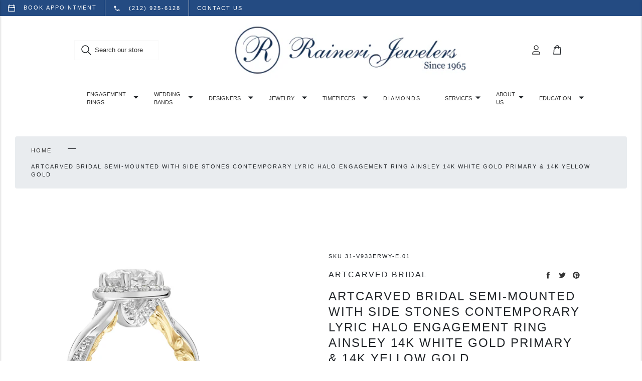

--- FILE ---
content_type: text/html; charset=utf-8
request_url: https://rainerijewelers.com/products/artcarved-bridal-semi-mounted-with-side-stones-contemporary-lyric-halo-engagement-ring-ainsley-14k-white-gold-primary-14k-yellow-gold-31-v933erwy-e-01
body_size: 48517
content:
<!doctype html>
<html class="no-js" lang="en">
  <head>
    <meta charset="utf-8">
    <meta content="IE=edge" http-equiv="X-UA-Compatible">
    <meta content="width=device-width,initial-scale=1" name="viewport">
    <meta content="#244b82" name="theme-color">
    <link href="https://rainerijewelers.com/products/artcarved-bridal-semi-mounted-with-side-stones-contemporary-lyric-halo-engagement-ring-ainsley-14k-white-gold-primary-14k-yellow-gold-31-v933erwy-e-01" rel="canonical">

    
      
<link href="//rainerijewelers.com/cdn/shop/files/favicon-raineri_72x.png?v=1639000379-72x72.png" rel="apple-touch-icon" sizes="72x72">
<link href="//rainerijewelers.com/cdn/shop/files/favicon-raineri_144x.png?v=1639000379-144x144.png" rel="apple-touch-icon" sizes="144x144">
<link href="//rainerijewelers.com/cdn/shop/files/favicon-raineri_196x.png?v=1639000379" sizes="196x196" rel="icon" type="image/png">
<link href="//rainerijewelers.com/cdn/shop/files/favicon-raineri_96x.png?v=1639000379" sizes="96x96" rel="icon" type="image/png">
<link href="//rainerijewelers.com/cdn/shop/files/favicon-raineri_32x.png?v=1639000379" sizes="32x32" rel="icon" type="image/png">
<link href="//rainerijewelers.com/cdn/shop/files/favicon-raineri_16x.png?v=1639000379" sizes="16x16" rel="icon" type="image/png">
<meta content="Raineri Jewelers" name="application-name">
<meta content="#244b82" name="msapplication-TileColor">
<meta content="//rainerijewelers.com/cdn/shop/files/favicon-raineri_small.png?v=1639000379" name="msapplication-TileImage">

    

    

    


<title>Artcarved Bridal Semi-Mounted with Side Stones Contemporary Lyric Halo

  

  

  

  
    &ndash; Raineri Jewelers</title>


    
      <meta content="Lyric Collection Contemporary Cushion Halo Twist Diamond Engagement Ring" name="description">
    

    

    <link href="https://fonts.googleapis.com/css2?family=Inter:wght@300,400;600;800&display=swap" rel="stylesheet">
    <link rel="stylesheet" href="https://cdnjs.cloudflare.com/ajax/libs/font-awesome/4.7.0/css/font-awesome.min.css">
    <link rel="stylesheet" href="https://stackpath.bootstrapcdn.com/bootstrap/4.3.1/css/bootstrap.min.css" integrity="sha384-ggOyR0iXCbMQv3Xipma34MD+dH/1fQ784/j6cY/iJTQUOhcWr7x9JvoRxT2MZw1T" crossorigin="anonymous">

    

<style>
:root {
  /**
   * Colors.
   */
  --color-primary: #244b82;
  --color-primary-light: #F7F2FF;
  --color-primary-dark: #381671;
  --color-secondary: #f8f5ff;

  --color-black: #000000;
  --color-white: #ffffff;
  --color-grey-1: #f9f9f9;
  --color-grey-2: #cbcbcb;
  --color-grey-3: #333333;

  --color-text: #333333;
  --color-text-light: var(--color-white);
  --color-text-dark: var(--color-black);

  --color-link:#333333;
  --color-link-hover: #57358f;

  --color-border: var(--color-grey-2);
  --color-background-light: var(--color-grey-1);
  --color-background-dark: var(--color-grey-3);

  --color-disabled: var(--color-grey-1);
  --color-success: #23d160;
  --color-warning: #fedd56;
  --color-error: #ed6347;
  --color-focus: #5e9ed6;

  /**
   * Grid.
   */
  --grid-container-l: 1440px;
  --grid-container-m: 1024px;
  --grid-container-s: 375px;
  --grid-column-l: 60px;
  --grid-column-m: 50px;
  --grid-column-s: 45px;
  --grid-gap-l: 30px;
  --grid-gap-m: 20px;
  --grid-gap-s: 15px;

  /**
   * Spacing.
   * 2px, 4px, 8px, 12px, 16px, 24px, 32px, 40px, 48px
   */
  --spacing-3xs: 0.125rem;
  --spacing-2xs: 0.25rem;
  --spacing-xs: 0.5rem;
  --spacing-s: 0.75rem;
  --spacing-m: 1rem;
  --spacing-l: 1.5rem;
  --spacing-xl: 2rem;
  --spacing-2xl: 2.5rem;
  --spacing-3xl: 3rem;

  /**
   * Layout.
   * 64px, 80px, 96px
   */
  --layout-s: 4rem;
  --layout-m: 5rem;
  --layout-l: 6rem;

  /**
   * Layers.
   */
  --layer-base: 0;
  --layer-flat: 1;
  --layer-raised: 2;
  --layer-sticky: 8;
  --layer-overlay: 12;
  --layer-temporary: 16;
  --layer-pop-out: 24;

  /**
   * Typography.
   */
  --font-display: 'Inter', sans-serif;
  --font-heading: 'Inter', sans-serif;
  --font-body: 'Inter', sans-serif;

  --ms-minus-3: 9px;
  --ms-minus-2: 11px;
  --ms-minus-1: 13px;
  --ms-0: 16px;
  --ms-1: 18px;
  --ms-2: 21px;
  --ms-3: 24px;
  --ms-4: 36px;
  --ms-5: 48px;
  --ms-6: 64px;

  --weight-thin: 100;
  --weight-extra-light: 200;
  --weight-light: 300;
  --weight-book: 400;
  --weight-medium: 500;
  --weight-semi-bold: 600;
  --weight-bold: 700;
  --weight-heavy: 800;
  --weight-black: 900;

  --baseline: 1rem;
  --line-height-meta: 1.3;
  --line-height-body: 1.5;
  --line-height-caption: 1.25;
  --line-height-display: 1.3;
  --letter-spacing-body: 0;
  --letter-spacing-display: 0;
  --letter-spacing-subtitle: 0;
  --letter-spacing-button: 0.5px;
  --letter-spacing-label: 0.5px;

  /**
   * Animation.
   */
  --timing-short: 0.2s;
  --timing-base: 0.4s;
  --timing-long: 0.6s;

  --easing-linear: cubic-bezier(0, 0, 1, 1);
  --easing-ease: cubic-bezier(0.25, 0.1, 0.25, 1);
  --easing-ease-in-out: cubic-bezier(0.42, 0, 0.58, 1);
  --easing-ease-in: cubic-bezier(0.42, 0, 1, 1);
  --easing-ease-out: cubic-bezier(0, 0, 0.58, 1);
}
</style>
<style>
.critical-hide {
  display: none;
}

.critical-clear {
  opacity: 0;
  transition: opacity 0.6s cubic-bezier(0.785, 0.135, 0.15, 0.86);
}

.clearfix::after {
  clear: both;
  content: '';
  display: table;
  *zoom: 1;
}

.visually-hidden,
.is-hidden {
  border: 0;
  clip: rect(0 0 0 0);
  clip-path: inset(100%);
  height: 1px;
  margin: -1px;
  overflow: hidden;
  padding: 0;
  position: absolute;
  white-space: nowrap;
  width: 1px;
}

.button-reset {
  background: none;
  border: 0;
  color: inherit;
  font: inherit;
  padding: 0;
}

.text-left {
  text-align: left;
}

.text-center {
  text-align: center;
}

.text-right {
  text-align: right;
}

.critical-zoom-out {
  transform-origin: center;
  transform: scale(1.5);
  transition: transform 2s ease-out;
}
</style>
<style>body,html{font-family:var(--font-body);font-weight:var(--weight-book)}.d1{font-family:var(--font-display);font-weight:var(--weight-book);letter-spacing:var(--letter-spacing-display)}.d1,.h1,h1{font-size:var(--ms-5);line-height:var(--line-height-display);margin:0}.h1,h1{font-family:var(--font-heading);font-weight:var(--weight-light);letter-spacing:3px;text-transform:uppercase}.h2,.h3,h2,h3{font-family:var(--font-heading);font-size:var(--ms-3);font-weight:var(--weight-light);letter-spacing:2px;line-height:var(--line-height-display);margin:0;text-transform:uppercase}.h4,h4{font-size:var(--ms-2)}.h4,.h5,h4,h5{font-weight:var(--weight-book);letter-spacing:2px;margin:0;text-transform:uppercase}.h5,h5{font-size:var(--ms-0)}.h6,h6{font-size:var(--ms-minus-2);font-weight:var(--weight-book);letter-spacing:2px;margin:0;text-transform:uppercase}.subheading-1,.subheading-2{font-size:var(--ms-minus-1);font-weight:var(--weight-light);letter-spacing:0}.p,p,ul{font-size:var(--ms-minus-1);line-height:var(--line-height-body)}.lead,.p,p{font-family:var(--font-body);margin:0}.lead{font-size:var(--ms-2);line-height:var(--line-height-body)}p:last-child{margin-bottom:0}a{color:var(--color-link);text-decoration:none}a:hover{color:var(--color-link-hover)}p a,span a{color:var(--color-link);text-decoration:underline}p a:hover,span a:hover{text-decoration:none}.label,label{font-weight:var(--weight-bold);letter-spacing:0}.label,.meta,label{font-size:var(--ms-minus-1)}.meta,.nav-link{font-weight:var(--weight-book)}.nav-link{display:inline-block;font-size:var(--ms-minus-3);letter-spacing:2px;text-transform:uppercase}.list-item{font-size:var(--ms-minus-1);font-weight:var(--weight-book)}.list-item+.list-item{margin-top:var(--spacing-xs)}@media (min-width:66em){.d1{font-size:var(--ms-6)}.h1,h1{font-size:var(--ms-5)}.h2,h2{font-size:var(--ms-4)}.h3,h3{font-size:var(--ms-3)}.h4,h4{font-size:var(--ms-2)}.h5,h5{font-size:var(--ms-0)}.h6,h6{font-size:var(--ms-minus-2)}.subheading-1{font-size:var(--ms-0);text-transform:uppercase;margin:0}.subheading-2{font-size:var(--ms-minus-1);margin:0}.list-item,.p,p,ul{font-size:var(--ms-0)}.label,label{font-size:var(--ms-minus-1)}.nav-link{font-size:var(--ms-minus-2)}}.icon{display:inline-block;fill:currentColor;height:24px;vertical-align:middle;width:24px}form{margin:0}fieldset{border:0}fieldset,legend{margin:0;padding:0}[role=button],a,area,button,input,label,select,summary,textarea{font-family:inherit;touch-action:manipulation}input[disabled],select[disabled],textarea[disabled]{cursor:default}button,input[type=submit],label[for]{cursor:pointer}label{display:block}textarea{min-height:100px;resize:vertical}select::-ms-expand{display:none}select{-webkit-appearance:none;-moz-appearance:none;appearance:none;background-clip:padding-box;background-color:var(--color-white);background-position:right 10px center;background-repeat:no-repeat;background-size:18px 18px;border-radius:0;cursor:pointer;text-transform:none;padding-right:18px;min-width:80px}select:hover{color:var(--color-primary)}.select{width:100%}*,:after,:before,html{box-sizing:border-box;color:currentColor}body,html{height:100%;font-size:var(--ms-0);-moz-osx-font-smoothing:grayscale;-webkit-font-smoothing:antialiased;line-height:var(--line-height-body);text-rendering:optimizeLegibility;-webkit-text-size-adjust:100%;-moz-text-size-adjust:100%;text-size-adjust:100%;margin:0}main{display:block;width:100%}a,button,input,select{background-color:transparent}button,input,select{-webkit-appearance:none;-moz-appearance:none;appearance:none;border-radius:0;color:currentColor;font-family:inherit;font-size:100%;line-height:1.15;margin:0;padding:0;border:0}a,button,input,label,select{font-family:inherit;touch-action:manipulation}button{cursor:pointer}svg{display:block;}svg circle,svg g,svg path{max-width:100%}img,picture,video{display:block;margin:0;max-width:100%;width:100%}.site-announcement-bar{background-color:var(--color-secondary);color:var(--color-primary);padding:var(--spacing-2xs) 0;text-align:center}@media (min-width:66em){.site-announcement-bar{padding:var(--spacing-xs) 0}}.site-container{display:grid;gap:var(--grid-gap-s);grid-template-columns:repeat(6,1fr);margin:0 auto;padding:0 var(--grid-gap-s);width:100%}@media (min-width:66em){.site-container{gap:var(--grid-gap-m);grid-template-columns:repeat(12,1fr);max-width:var(--grid-container-m);padding:0 var(--grid-gap-m)}}@media (min-width:82em){.site-container{gap:var(--grid-gap-l);grid-template-columns:repeat(16,1fr);max-width:var(--grid-container-l);padding:0 var(--grid-gap-l)}}.site-header .site-container{display:flex;align-items:center}.site-header__masthead{padding:var(--spacing-xs) 0}.site-header__nav-bar,.site-header__search-bar{background-color:var(--color-white);display:none}.site-header__search-bar{position:absolute;width:100%;z-index:var(--layer-pop-out)}.site-header__search-bar.is-active{display:block}.site-header__search-bar .search-bar__field{max-width:calc(100% - var(--spacing-m)*2)}.site-header__icon--cart{position:relative}.site-header__icon{align-items:center;display:flex;justify-content:center;height:42px;width:42px;position:relative;z-index:var(--layer-raised)}.site-header__icon:hover{color:var(--color-primary)}.site-header__icon--account{display:none}.site-header__icon--search{top:1px}.site-header__left-misc{grid-column:1/3;display:flex}.site-header__brand{grid-column:3/5;max-width:110px;margin:0 auto;width:100%}.site-header__brand a{display:block;width:100%}.site-header__brand--custom{max-width:unset}.site-header__misc{align-items:center;display:flex;justify-content:flex-end;grid-column:5/7}.site-header__logo{align-items:center;display:flex;justify-content:center;transition:opacity .25s}.site-header__logo img{display:block;width:100%}.site-header__logo:hover{opacity:.8}.site-header__rolex-badge{max-width:110px;width:100%}.site-header__rolex-badge img{display:block;width:100%}.site-header__rolex-badge a{display:block}.site-header__rolex-badge a:hover{opacity:.75}.site-header__badge{display:flex;font-size:var(--ms-minus-2);height:21px;position:absolute;right:-1px;top:7px;width:21px}.site-header__account-dropdown{list-style-type:none;margin:0;padding:0}@media (min-width:66em){.site-header .site-container{display:grid}.site-header__icon--search{display:none}.site-header__icon--account{display:flex}.site-header__hamburger{grid-column:1/4}.site-header__search-bar{max-width:unset}.site-header__brand{grid-column:4/10;max-width:155px}.site-header__brand--custom{max-width:unset}.site-header__rolex-badge{max-width:130px}.site-header__misc{grid-column:10/13}}@media (min-width:82em){.site-header__left-misc{display:none}.site-header__search-bar{display:block;position:static;grid-column:1/4}.site-header__brand{grid-column:4/14}.site-header__brand--custom{max-width:unset}.site-header__misc{grid-column:14/17}.site-header__nav-bar{display:block}}.site-nav{align-items:center;display:flex;grid-column:-1/1;justify-content:center;list-style-type:none;margin:0;width:100%}.site-nav__item.is-active .site-nav__dropdown,.site-nav__item.is-active .site-nav__mega-navigation,.site-nav__item:hover .site-nav__dropdown,.site-nav__item:hover .site-nav__mega-navigation{display:block;pointer-events:auto}.site-nav__item.site-nav__item--has-dropdown,.site-nav__link{position:relative}.site-nav__link{padding:var(--spacing-s) 0}.site-nav__link:before{background-color:var(--color-primary);bottom:0;content:"";height:2px;left:0;margin:0 auto;position:absolute;right:0;transition:all .25s var(--easing-ease-in-out);width:0}.site-nav__link.is-active:before,.site-nav__link:hover:before{width:75%}.site-nav__dropdown{background-color:var(--color-white);left:calc(var(--spacing-xl)*-1);padding:var(--spacing-m) var(--spacing-xl);position:absolute;right:0;width:240px;z-index:var(--layer-raised)}.site-nav__dropdown,.site-nav__mega-navigation{display:none;pointer-events:none}.site-nav__top-link{position:relative}.site-nav__top-link:hover{color:var(--color-primary)}.site-nav__caret{min-height:24px;padding:0;position:absolute;right:0;top:45%;transform:translateY(-50%)}.site-nav__item--has-meganav .site-nav__link{padding-right:var(--spacing-xl)}@media (min-width:66em){.site-nav__link{padding:var(--spacing-s) var(--spacing-l)}}.page__wrapper{margin:var(--spacing-l) auto;display:grid;gap:var(--grid-gap-s);grid-template-columns:repeat(6,minmax(0,1fr));padding:0 var(--grid-gap-s);width:100%}.page__row{grid-column:-1/1}.page__row+.page__row{margin-top:var(--spacing-m)}.page__divider,.page__inner{grid-column:-1/1}.page__breadcrumbs{grid-column:-1/1;margin-bottom:var(--spacing-3xl)}.page__aside,.page__body,.page__heading{grid-column:-1/1}.page__heading{margin-bottom:var(--spacing-3xl)}.page__subheading{margin-bottom:var(--spacing-l)}.page__header{margin-bottom:var(--spacing-m)}.page__main--split{display:grid;gap:var(--grid-gap-s);grid-template-columns:1fr}.page--condensed__body,.page--condensed__header,.page--lhs .page__aside,.page--lhs .page__main,.page--lhs .page__title,.page__footer{grid-column:-1/1}@media (min-width:42em){.page__wrapper{gap:var(--grid-gap-m);grid-template-columns:repeat(12,minmax(0,1fr));margin:var(--spacing-xl) auto;max-width:var(--grid-container-m);padding:0 var(--grid-gap-m)}.page__row{grid-column:-1/1}.page__row+.page__row{margin-top:var(--spacing-l)}.page__body,.page__heading{grid-column:4/13}.page__heading--fluid{grid-column:-1/1}.page__header{margin-bottom:var(--spacing-l)}.page__divider{grid-column:span 6}.page__divider:first-child{padding-right:var(--grid-gap-m)}.page__divider+.page__divider{border-left:1px solid var(--color-border);padding-left:var(--grid-gap-m)}.page__inner{grid-column:2/6}.page__aside{grid-column:1/4}.page__aside.is-sticky{position:sticky;top:0}.page__main--split{gap:var(--grid-gap-m);grid-template-columns:1fr 1fr}.page--lhs .page__title{grid-column:-1/1}.page--lhs .page__aside{grid-column:1/5}.page--lhs .page__main{grid-column:5/16}.page--condensed__header{grid-column:-1/1}.page--condensed__body{grid-column:4/14}}@media (min-width:66em){.page__wrapper{gap:var(--grid-gap-l);grid-template-columns:repeat(16,minmax(0,1fr));margin:var(--spacing-3xl) auto;max-width:var(--grid-container-l);padding:0 var(--grid-gap-l)}.page__row{grid-column:-1/1}.page__row+.page__row{margin-top:var(--spacing-xl)}.page__main--split{gap:var(--grid-gap-l)}.page__header{margin-bottom:var(--spacing-xl)}.page__divider{grid-column:span 8}.page__divider:first-child{padding-right:var(--grid-gap-l)}.page__divider+.page__divider{padding-left:var(--grid-gap-l)}.page__inner{grid-column:6/12}}@media (min-width:82em){.page__wrapper{margin:var(--layout-s) auto}}.search-bar__field{display:flex;position:relative}.search-bar__input{border:1px solid var(--color-grey-1);padding:var(--spacing-s) var(--spacing-xs);text-indent:var(--spacing-xl);transition:border-color .25s var(--easing-ease-out);width:100%}.search-bar__input::-moz-placeholder{color:var(--color-grey-3)}.search-bar__input:-ms-input-placeholder{color:var(--color-grey-3)}.search-bar__input::placeholder{color:var(--color-grey-3)}.search-bar__input:focus,.search-bar__input:hover{border-color:var(--color-grey-2)}.search-bar__submit{left:var(--spacing-s)}.search-bar__close,.search-bar__submit{position:absolute;top:50%;transform:translateY(-50%)}.search-bar__close{right:var(--spacing-s)}@media (min-width:66em){.search-bar__close{display:none}}
</style>

    










<meta content="Raineri Jewelers" property="og:site_name">
<meta content="https://rainerijewelers.com/products/artcarved-bridal-semi-mounted-with-side-stones-contemporary-lyric-halo-engagement-ring-ainsley-14k-white-gold-primary-14k-yellow-gold-31-v933erwy-e-01" property="og:url">
<meta content="Artcarved Bridal Semi-Mounted with Side Stones Contemporary Lyric Halo Engagement Ring Ainsley 14K White Gold Primary & 14K Yellow Gold" property="og:title">
<meta content="product" property="og:type">
<meta content="Lyric Collection Contemporary Cushion Halo Twist Diamond Engagement Ring" property="og:description">


  

  <meta content="instock" property="product:availability">
  <meta content="2,859.00" property="product:price:amount">
  <meta content="USD" property="product:price:currency">



    
      <meta content="http://rainerijewelers.com/cdn/shop/products/31-V933ERWY-E_ALT_a428da10-0945-450d-bbb3-0e90b44c967b.jpg?v=1654898093" property="og:image">
      <meta content="https://rainerijewelers.com/cdn/shop/products/31-V933ERWY-E_ALT_a428da10-0945-450d-bbb3-0e90b44c967b.jpg?v=1654898093" property="og:image:secure_url">
      <meta content="800" property="og:image:width">
      <meta content="800" property="og:image:height">
      <meta content="Artcarved Bridal Semi-Mounted with Side Stones Contemporary Lyric Halo Engagement Ring Ainsley 14K White Gold Primary &amp; 14K Yellow Gold" property="og:image:alt">
    
      <meta content="http://rainerijewelers.com/cdn/shop/products/31-V933ERWY-E_ANGLE.jpg?v=1654898093" property="og:image">
      <meta content="https://rainerijewelers.com/cdn/shop/products/31-V933ERWY-E_ANGLE.jpg?v=1654898093" property="og:image:secure_url">
      <meta content="800" property="og:image:width">
      <meta content="800" property="og:image:height">
      <meta content="Artcarved Bridal Semi-Mounted with Side Stones Contemporary Lyric Halo Engagement Ring Ainsley 14K White Gold Primary &amp; 14K Yellow Gold" property="og:image:alt">
    
      <meta content="http://rainerijewelers.com/cdn/shop/products/31-V933ERWY-E_FLAT.jpg?v=1654898093" property="og:image">
      <meta content="https://rainerijewelers.com/cdn/shop/products/31-V933ERWY-E_FLAT.jpg?v=1654898093" property="og:image:secure_url">
      <meta content="800" property="og:image:width">
      <meta content="800" property="og:image:height">
      <meta content="Artcarved Bridal Semi-Mounted with Side Stones Contemporary Lyric Halo Engagement Ring Ainsley 14K White Gold Primary &amp; 14K Yellow Gold" property="og:image:alt">
    
  

<meta content="@https://www.instagram.com/raineriwatches/" name="twitter:site">
<meta content="summary_large_image" name="twitter:card">
<meta content="Artcarved Bridal Semi-Mounted with Side Stones Contemporary Lyric Halo Engagement Ring Ainsley 14K White Gold Primary & 14K Yellow Gold" name="twitter:title">
<meta content="Lyric Collection Contemporary Cushion Halo Twist Diamond Engagement Ring" name="twitter:description">

    
<script>
  document.documentElement.className = document.documentElement.className.replace('no-js', '');

  window.theme = {
    store_id: "sas-dev" || "amethyst",
    strings: {
      addingToCart: "Adding to Bag",
      addToCart: "Add to Bag",
      prompt: "Select options",
      remove: "Remove",
      soldOut: "Sold Out",
      unavailable: "Unavailable",
      cart: {
        general: {
          continue_browsing: "Continue browsing",
          empty: "Your cart is currently empty.",
          remove: "Remove",
          review: "Review \u0026amp; Check out",
          title: "Shopping Cart",
        },
        label: {
          discounted_price: "Discounted price",
          original_price: "Original price",
          price: "Price",
          product: "Product",
          quantity: "Quantity",
          total: "Total",
        }
      },
      productPrice: {
        fromText:  "From",
        onSaleFrom: "On Sale from",
        regularPrice: "Regular price",
      },
    },
    moneyFormat: "${{amount}}",
    currency: "USD",
    pageType: "product",
    features: {
      gtm: true,
      imageZoom: true,
    },
    low_stock_message: {
      blank: "There are none left in stock",
      multiple: "There are %quantity% left in this size.",
      single: "There is only 1 unit left in this size.",
    },
    collection: {
      currentTags: [
        
      ]
    },
    customer: {
      is_logged_in: false,
    }
  };
</script>

    
    <link href="http://code.jquery.com/ui/1.9.2/themes/base/jquery-ui.css" rel="stylesheet" type="text/css" media="all" />
    <link href="https://cdnjs.cloudflare.com/ajax/libs/jquery-ui-timepicker-addon/1.6.3/jquery-ui-timepicker-addon.min.css" rel="stylesheet" type="text/css" media="all" />
    

    
      

    <!-- Google Tag Manager -->
    <script>(function(w,d,s,l,i){w[l]=w[l]||[];w[l].push({'gtm.start':
    new Date().getTime(),event:'gtm.js'});var f=d.getElementsByTagName(s)[0],
    j=d.createElement(s),dl=l!='dataLayer'?'&l='+l:'';j.async=true;j.src=
    'https://www.googletagmanager.com/gtm.js?id='+i+dl;f.parentNode.insertBefore(j,f);
    })(window,document,'script','dataLayer','GTM-WG6Q4ZD');</script>
    <!-- End Google Tag Manager -->
  
    

    <script>window.performance && window.performance.mark && window.performance.mark('shopify.content_for_header.start');</script><meta id="shopify-digital-wallet" name="shopify-digital-wallet" content="/55156441139/digital_wallets/dialog">
<meta name="shopify-checkout-api-token" content="8816b7b2dc240fb344eb90954e74faa0">
<link rel="alternate" type="application/json+oembed" href="https://rainerijewelers.com/products/artcarved-bridal-semi-mounted-with-side-stones-contemporary-lyric-halo-engagement-ring-ainsley-14k-white-gold-primary-14k-yellow-gold-31-v933erwy-e-01.oembed">
<script async="async" src="/checkouts/internal/preloads.js?locale=en-US"></script>
<script id="apple-pay-shop-capabilities" type="application/json">{"shopId":55156441139,"countryCode":"US","currencyCode":"USD","merchantCapabilities":["supports3DS"],"merchantId":"gid:\/\/shopify\/Shop\/55156441139","merchantName":"Raineri Jewelers","requiredBillingContactFields":["postalAddress","email"],"requiredShippingContactFields":["postalAddress","email"],"shippingType":"shipping","supportedNetworks":["visa","masterCard","amex","discover","jcb"],"total":{"type":"pending","label":"Raineri Jewelers","amount":"1.00"},"shopifyPaymentsEnabled":false,"supportsSubscriptions":false}</script>
<script id="shopify-features" type="application/json">{"accessToken":"8816b7b2dc240fb344eb90954e74faa0","betas":["rich-media-storefront-analytics"],"domain":"rainerijewelers.com","predictiveSearch":true,"shopId":55156441139,"locale":"en"}</script>
<script>var Shopify = Shopify || {};
Shopify.shop = "rainerijewelers.myshopify.com";
Shopify.locale = "en";
Shopify.currency = {"active":"USD","rate":"1.0"};
Shopify.country = "US";
Shopify.theme = {"name":"Raineri","id":120916738099,"schema_name":"Amethyst","schema_version":"1.0.0","theme_store_id":null,"role":"main"};
Shopify.theme.handle = "null";
Shopify.theme.style = {"id":null,"handle":null};
Shopify.cdnHost = "rainerijewelers.com/cdn";
Shopify.routes = Shopify.routes || {};
Shopify.routes.root = "/";</script>
<script type="module">!function(o){(o.Shopify=o.Shopify||{}).modules=!0}(window);</script>
<script>!function(o){function n(){var o=[];function n(){o.push(Array.prototype.slice.apply(arguments))}return n.q=o,n}var t=o.Shopify=o.Shopify||{};t.loadFeatures=n(),t.autoloadFeatures=n()}(window);</script>
<script id="shop-js-analytics" type="application/json">{"pageType":"product"}</script>
<script defer="defer" async type="module" src="//rainerijewelers.com/cdn/shopifycloud/shop-js/modules/v2/client.init-shop-cart-sync_BT-GjEfc.en.esm.js"></script>
<script defer="defer" async type="module" src="//rainerijewelers.com/cdn/shopifycloud/shop-js/modules/v2/chunk.common_D58fp_Oc.esm.js"></script>
<script defer="defer" async type="module" src="//rainerijewelers.com/cdn/shopifycloud/shop-js/modules/v2/chunk.modal_xMitdFEc.esm.js"></script>
<script type="module">
  await import("//rainerijewelers.com/cdn/shopifycloud/shop-js/modules/v2/client.init-shop-cart-sync_BT-GjEfc.en.esm.js");
await import("//rainerijewelers.com/cdn/shopifycloud/shop-js/modules/v2/chunk.common_D58fp_Oc.esm.js");
await import("//rainerijewelers.com/cdn/shopifycloud/shop-js/modules/v2/chunk.modal_xMitdFEc.esm.js");

  window.Shopify.SignInWithShop?.initShopCartSync?.({"fedCMEnabled":true,"windoidEnabled":true});

</script>
<script id="__st">var __st={"a":55156441139,"offset":-18000,"reqid":"0aa6783d-383c-432b-97e5-a13f8ac23873-1769262426","pageurl":"rainerijewelers.com\/products\/artcarved-bridal-semi-mounted-with-side-stones-contemporary-lyric-halo-engagement-ring-ainsley-14k-white-gold-primary-14k-yellow-gold-31-v933erwy-e-01","u":"e72784efe099","p":"product","rtyp":"product","rid":6751217549363};</script>
<script>window.ShopifyPaypalV4VisibilityTracking = true;</script>
<script id="captcha-bootstrap">!function(){'use strict';const t='contact',e='account',n='new_comment',o=[[t,t],['blogs',n],['comments',n],[t,'customer']],c=[[e,'customer_login'],[e,'guest_login'],[e,'recover_customer_password'],[e,'create_customer']],r=t=>t.map((([t,e])=>`form[action*='/${t}']:not([data-nocaptcha='true']) input[name='form_type'][value='${e}']`)).join(','),a=t=>()=>t?[...document.querySelectorAll(t)].map((t=>t.form)):[];function s(){const t=[...o],e=r(t);return a(e)}const i='password',u='form_key',d=['recaptcha-v3-token','g-recaptcha-response','h-captcha-response',i],f=()=>{try{return window.sessionStorage}catch{return}},m='__shopify_v',_=t=>t.elements[u];function p(t,e,n=!1){try{const o=window.sessionStorage,c=JSON.parse(o.getItem(e)),{data:r}=function(t){const{data:e,action:n}=t;return t[m]||n?{data:e,action:n}:{data:t,action:n}}(c);for(const[e,n]of Object.entries(r))t.elements[e]&&(t.elements[e].value=n);n&&o.removeItem(e)}catch(o){console.error('form repopulation failed',{error:o})}}const l='form_type',E='cptcha';function T(t){t.dataset[E]=!0}const w=window,h=w.document,L='Shopify',v='ce_forms',y='captcha';let A=!1;((t,e)=>{const n=(g='f06e6c50-85a8-45c8-87d0-21a2b65856fe',I='https://cdn.shopify.com/shopifycloud/storefront-forms-hcaptcha/ce_storefront_forms_captcha_hcaptcha.v1.5.2.iife.js',D={infoText:'Protected by hCaptcha',privacyText:'Privacy',termsText:'Terms'},(t,e,n)=>{const o=w[L][v],c=o.bindForm;if(c)return c(t,g,e,D).then(n);var r;o.q.push([[t,g,e,D],n]),r=I,A||(h.body.append(Object.assign(h.createElement('script'),{id:'captcha-provider',async:!0,src:r})),A=!0)});var g,I,D;w[L]=w[L]||{},w[L][v]=w[L][v]||{},w[L][v].q=[],w[L][y]=w[L][y]||{},w[L][y].protect=function(t,e){n(t,void 0,e),T(t)},Object.freeze(w[L][y]),function(t,e,n,w,h,L){const[v,y,A,g]=function(t,e,n){const i=e?o:[],u=t?c:[],d=[...i,...u],f=r(d),m=r(i),_=r(d.filter((([t,e])=>n.includes(e))));return[a(f),a(m),a(_),s()]}(w,h,L),I=t=>{const e=t.target;return e instanceof HTMLFormElement?e:e&&e.form},D=t=>v().includes(t);t.addEventListener('submit',(t=>{const e=I(t);if(!e)return;const n=D(e)&&!e.dataset.hcaptchaBound&&!e.dataset.recaptchaBound,o=_(e),c=g().includes(e)&&(!o||!o.value);(n||c)&&t.preventDefault(),c&&!n&&(function(t){try{if(!f())return;!function(t){const e=f();if(!e)return;const n=_(t);if(!n)return;const o=n.value;o&&e.removeItem(o)}(t);const e=Array.from(Array(32),(()=>Math.random().toString(36)[2])).join('');!function(t,e){_(t)||t.append(Object.assign(document.createElement('input'),{type:'hidden',name:u})),t.elements[u].value=e}(t,e),function(t,e){const n=f();if(!n)return;const o=[...t.querySelectorAll(`input[type='${i}']`)].map((({name:t})=>t)),c=[...d,...o],r={};for(const[a,s]of new FormData(t).entries())c.includes(a)||(r[a]=s);n.setItem(e,JSON.stringify({[m]:1,action:t.action,data:r}))}(t,e)}catch(e){console.error('failed to persist form',e)}}(e),e.submit())}));const S=(t,e)=>{t&&!t.dataset[E]&&(n(t,e.some((e=>e===t))),T(t))};for(const o of['focusin','change'])t.addEventListener(o,(t=>{const e=I(t);D(e)&&S(e,y())}));const B=e.get('form_key'),M=e.get(l),P=B&&M;t.addEventListener('DOMContentLoaded',(()=>{const t=y();if(P)for(const e of t)e.elements[l].value===M&&p(e,B);[...new Set([...A(),...v().filter((t=>'true'===t.dataset.shopifyCaptcha))])].forEach((e=>S(e,t)))}))}(h,new URLSearchParams(w.location.search),n,t,e,['guest_login'])})(!0,!0)}();</script>
<script integrity="sha256-4kQ18oKyAcykRKYeNunJcIwy7WH5gtpwJnB7kiuLZ1E=" data-source-attribution="shopify.loadfeatures" defer="defer" src="//rainerijewelers.com/cdn/shopifycloud/storefront/assets/storefront/load_feature-a0a9edcb.js" crossorigin="anonymous"></script>
<script data-source-attribution="shopify.dynamic_checkout.dynamic.init">var Shopify=Shopify||{};Shopify.PaymentButton=Shopify.PaymentButton||{isStorefrontPortableWallets:!0,init:function(){window.Shopify.PaymentButton.init=function(){};var t=document.createElement("script");t.src="https://rainerijewelers.com/cdn/shopifycloud/portable-wallets/latest/portable-wallets.en.js",t.type="module",document.head.appendChild(t)}};
</script>
<script data-source-attribution="shopify.dynamic_checkout.buyer_consent">
  function portableWalletsHideBuyerConsent(e){var t=document.getElementById("shopify-buyer-consent"),n=document.getElementById("shopify-subscription-policy-button");t&&n&&(t.classList.add("hidden"),t.setAttribute("aria-hidden","true"),n.removeEventListener("click",e))}function portableWalletsShowBuyerConsent(e){var t=document.getElementById("shopify-buyer-consent"),n=document.getElementById("shopify-subscription-policy-button");t&&n&&(t.classList.remove("hidden"),t.removeAttribute("aria-hidden"),n.addEventListener("click",e))}window.Shopify?.PaymentButton&&(window.Shopify.PaymentButton.hideBuyerConsent=portableWalletsHideBuyerConsent,window.Shopify.PaymentButton.showBuyerConsent=portableWalletsShowBuyerConsent);
</script>
<script data-source-attribution="shopify.dynamic_checkout.cart.bootstrap">document.addEventListener("DOMContentLoaded",(function(){function t(){return document.querySelector("shopify-accelerated-checkout-cart, shopify-accelerated-checkout")}if(t())Shopify.PaymentButton.init();else{new MutationObserver((function(e,n){t()&&(Shopify.PaymentButton.init(),n.disconnect())})).observe(document.body,{childList:!0,subtree:!0})}}));
</script>
<link id="shopify-accelerated-checkout-styles" rel="stylesheet" media="screen" href="https://rainerijewelers.com/cdn/shopifycloud/portable-wallets/latest/accelerated-checkout-backwards-compat.css" crossorigin="anonymous">
<style id="shopify-accelerated-checkout-cart">
        #shopify-buyer-consent {
  margin-top: 1em;
  display: inline-block;
  width: 100%;
}

#shopify-buyer-consent.hidden {
  display: none;
}

#shopify-subscription-policy-button {
  background: none;
  border: none;
  padding: 0;
  text-decoration: underline;
  font-size: inherit;
  cursor: pointer;
}

#shopify-subscription-policy-button::before {
  box-shadow: none;
}

      </style>

<script>window.performance && window.performance.mark && window.performance.mark('shopify.content_for_header.end');</script>
  <link href="https://monorail-edge.shopifysvc.com" rel="dns-prefetch">
<script>(function(){if ("sendBeacon" in navigator && "performance" in window) {try {var session_token_from_headers = performance.getEntriesByType('navigation')[0].serverTiming.find(x => x.name == '_s').description;} catch {var session_token_from_headers = undefined;}var session_cookie_matches = document.cookie.match(/_shopify_s=([^;]*)/);var session_token_from_cookie = session_cookie_matches && session_cookie_matches.length === 2 ? session_cookie_matches[1] : "";var session_token = session_token_from_headers || session_token_from_cookie || "";function handle_abandonment_event(e) {var entries = performance.getEntries().filter(function(entry) {return /monorail-edge.shopifysvc.com/.test(entry.name);});if (!window.abandonment_tracked && entries.length === 0) {window.abandonment_tracked = true;var currentMs = Date.now();var navigation_start = performance.timing.navigationStart;var payload = {shop_id: 55156441139,url: window.location.href,navigation_start,duration: currentMs - navigation_start,session_token,page_type: "product"};window.navigator.sendBeacon("https://monorail-edge.shopifysvc.com/v1/produce", JSON.stringify({schema_id: "online_store_buyer_site_abandonment/1.1",payload: payload,metadata: {event_created_at_ms: currentMs,event_sent_at_ms: currentMs}}));}}window.addEventListener('pagehide', handle_abandonment_event);}}());</script>
<script id="web-pixels-manager-setup">(function e(e,d,r,n,o){if(void 0===o&&(o={}),!Boolean(null===(a=null===(i=window.Shopify)||void 0===i?void 0:i.analytics)||void 0===a?void 0:a.replayQueue)){var i,a;window.Shopify=window.Shopify||{};var t=window.Shopify;t.analytics=t.analytics||{};var s=t.analytics;s.replayQueue=[],s.publish=function(e,d,r){return s.replayQueue.push([e,d,r]),!0};try{self.performance.mark("wpm:start")}catch(e){}var l=function(){var e={modern:/Edge?\/(1{2}[4-9]|1[2-9]\d|[2-9]\d{2}|\d{4,})\.\d+(\.\d+|)|Firefox\/(1{2}[4-9]|1[2-9]\d|[2-9]\d{2}|\d{4,})\.\d+(\.\d+|)|Chrom(ium|e)\/(9{2}|\d{3,})\.\d+(\.\d+|)|(Maci|X1{2}).+ Version\/(15\.\d+|(1[6-9]|[2-9]\d|\d{3,})\.\d+)([,.]\d+|)( \(\w+\)|)( Mobile\/\w+|) Safari\/|Chrome.+OPR\/(9{2}|\d{3,})\.\d+\.\d+|(CPU[ +]OS|iPhone[ +]OS|CPU[ +]iPhone|CPU IPhone OS|CPU iPad OS)[ +]+(15[._]\d+|(1[6-9]|[2-9]\d|\d{3,})[._]\d+)([._]\d+|)|Android:?[ /-](13[3-9]|1[4-9]\d|[2-9]\d{2}|\d{4,})(\.\d+|)(\.\d+|)|Android.+Firefox\/(13[5-9]|1[4-9]\d|[2-9]\d{2}|\d{4,})\.\d+(\.\d+|)|Android.+Chrom(ium|e)\/(13[3-9]|1[4-9]\d|[2-9]\d{2}|\d{4,})\.\d+(\.\d+|)|SamsungBrowser\/([2-9]\d|\d{3,})\.\d+/,legacy:/Edge?\/(1[6-9]|[2-9]\d|\d{3,})\.\d+(\.\d+|)|Firefox\/(5[4-9]|[6-9]\d|\d{3,})\.\d+(\.\d+|)|Chrom(ium|e)\/(5[1-9]|[6-9]\d|\d{3,})\.\d+(\.\d+|)([\d.]+$|.*Safari\/(?![\d.]+ Edge\/[\d.]+$))|(Maci|X1{2}).+ Version\/(10\.\d+|(1[1-9]|[2-9]\d|\d{3,})\.\d+)([,.]\d+|)( \(\w+\)|)( Mobile\/\w+|) Safari\/|Chrome.+OPR\/(3[89]|[4-9]\d|\d{3,})\.\d+\.\d+|(CPU[ +]OS|iPhone[ +]OS|CPU[ +]iPhone|CPU IPhone OS|CPU iPad OS)[ +]+(10[._]\d+|(1[1-9]|[2-9]\d|\d{3,})[._]\d+)([._]\d+|)|Android:?[ /-](13[3-9]|1[4-9]\d|[2-9]\d{2}|\d{4,})(\.\d+|)(\.\d+|)|Mobile Safari.+OPR\/([89]\d|\d{3,})\.\d+\.\d+|Android.+Firefox\/(13[5-9]|1[4-9]\d|[2-9]\d{2}|\d{4,})\.\d+(\.\d+|)|Android.+Chrom(ium|e)\/(13[3-9]|1[4-9]\d|[2-9]\d{2}|\d{4,})\.\d+(\.\d+|)|Android.+(UC? ?Browser|UCWEB|U3)[ /]?(15\.([5-9]|\d{2,})|(1[6-9]|[2-9]\d|\d{3,})\.\d+)\.\d+|SamsungBrowser\/(5\.\d+|([6-9]|\d{2,})\.\d+)|Android.+MQ{2}Browser\/(14(\.(9|\d{2,})|)|(1[5-9]|[2-9]\d|\d{3,})(\.\d+|))(\.\d+|)|K[Aa][Ii]OS\/(3\.\d+|([4-9]|\d{2,})\.\d+)(\.\d+|)/},d=e.modern,r=e.legacy,n=navigator.userAgent;return n.match(d)?"modern":n.match(r)?"legacy":"unknown"}(),u="modern"===l?"modern":"legacy",c=(null!=n?n:{modern:"",legacy:""})[u],f=function(e){return[e.baseUrl,"/wpm","/b",e.hashVersion,"modern"===e.buildTarget?"m":"l",".js"].join("")}({baseUrl:d,hashVersion:r,buildTarget:u}),m=function(e){var d=e.version,r=e.bundleTarget,n=e.surface,o=e.pageUrl,i=e.monorailEndpoint;return{emit:function(e){var a=e.status,t=e.errorMsg,s=(new Date).getTime(),l=JSON.stringify({metadata:{event_sent_at_ms:s},events:[{schema_id:"web_pixels_manager_load/3.1",payload:{version:d,bundle_target:r,page_url:o,status:a,surface:n,error_msg:t},metadata:{event_created_at_ms:s}}]});if(!i)return console&&console.warn&&console.warn("[Web Pixels Manager] No Monorail endpoint provided, skipping logging."),!1;try{return self.navigator.sendBeacon.bind(self.navigator)(i,l)}catch(e){}var u=new XMLHttpRequest;try{return u.open("POST",i,!0),u.setRequestHeader("Content-Type","text/plain"),u.send(l),!0}catch(e){return console&&console.warn&&console.warn("[Web Pixels Manager] Got an unhandled error while logging to Monorail."),!1}}}}({version:r,bundleTarget:l,surface:e.surface,pageUrl:self.location.href,monorailEndpoint:e.monorailEndpoint});try{o.browserTarget=l,function(e){var d=e.src,r=e.async,n=void 0===r||r,o=e.onload,i=e.onerror,a=e.sri,t=e.scriptDataAttributes,s=void 0===t?{}:t,l=document.createElement("script"),u=document.querySelector("head"),c=document.querySelector("body");if(l.async=n,l.src=d,a&&(l.integrity=a,l.crossOrigin="anonymous"),s)for(var f in s)if(Object.prototype.hasOwnProperty.call(s,f))try{l.dataset[f]=s[f]}catch(e){}if(o&&l.addEventListener("load",o),i&&l.addEventListener("error",i),u)u.appendChild(l);else{if(!c)throw new Error("Did not find a head or body element to append the script");c.appendChild(l)}}({src:f,async:!0,onload:function(){if(!function(){var e,d;return Boolean(null===(d=null===(e=window.Shopify)||void 0===e?void 0:e.analytics)||void 0===d?void 0:d.initialized)}()){var d=window.webPixelsManager.init(e)||void 0;if(d){var r=window.Shopify.analytics;r.replayQueue.forEach((function(e){var r=e[0],n=e[1],o=e[2];d.publishCustomEvent(r,n,o)})),r.replayQueue=[],r.publish=d.publishCustomEvent,r.visitor=d.visitor,r.initialized=!0}}},onerror:function(){return m.emit({status:"failed",errorMsg:"".concat(f," has failed to load")})},sri:function(e){var d=/^sha384-[A-Za-z0-9+/=]+$/;return"string"==typeof e&&d.test(e)}(c)?c:"",scriptDataAttributes:o}),m.emit({status:"loading"})}catch(e){m.emit({status:"failed",errorMsg:(null==e?void 0:e.message)||"Unknown error"})}}})({shopId: 55156441139,storefrontBaseUrl: "https://rainerijewelers.com",extensionsBaseUrl: "https://extensions.shopifycdn.com/cdn/shopifycloud/web-pixels-manager",monorailEndpoint: "https://monorail-edge.shopifysvc.com/unstable/produce_batch",surface: "storefront-renderer",enabledBetaFlags: ["2dca8a86"],webPixelsConfigList: [{"id":"shopify-app-pixel","configuration":"{}","eventPayloadVersion":"v1","runtimeContext":"STRICT","scriptVersion":"0450","apiClientId":"shopify-pixel","type":"APP","privacyPurposes":["ANALYTICS","MARKETING"]},{"id":"shopify-custom-pixel","eventPayloadVersion":"v1","runtimeContext":"LAX","scriptVersion":"0450","apiClientId":"shopify-pixel","type":"CUSTOM","privacyPurposes":["ANALYTICS","MARKETING"]}],isMerchantRequest: false,initData: {"shop":{"name":"Raineri Jewelers","paymentSettings":{"currencyCode":"USD"},"myshopifyDomain":"rainerijewelers.myshopify.com","countryCode":"US","storefrontUrl":"https:\/\/rainerijewelers.com"},"customer":null,"cart":null,"checkout":null,"productVariants":[{"price":{"amount":2859.0,"currencyCode":"USD"},"product":{"title":"Artcarved Bridal Semi-Mounted with Side Stones Contemporary Lyric Halo Engagement Ring Ainsley 14K White Gold Primary \u0026 14K Yellow Gold","vendor":"ArtCarved Bridal","id":"6751217549363","untranslatedTitle":"Artcarved Bridal Semi-Mounted with Side Stones Contemporary Lyric Halo Engagement Ring Ainsley 14K White Gold Primary \u0026 14K Yellow Gold","url":"\/products\/artcarved-bridal-semi-mounted-with-side-stones-contemporary-lyric-halo-engagement-ring-ainsley-14k-white-gold-primary-14k-yellow-gold-31-v933erwy-e-01","type":"Engagement Rings\u003eHalo"},"id":"40636247703603","image":{"src":"\/\/rainerijewelers.com\/cdn\/shop\/products\/31-V933ERWY-E_ALT_a428da10-0945-450d-bbb3-0e90b44c967b.jpg?v=1654898093"},"sku":"31-V933ERWY-E.01","title":"Default Title","untranslatedTitle":"Default Title"}],"purchasingCompany":null},},"https://rainerijewelers.com/cdn","fcfee988w5aeb613cpc8e4bc33m6693e112",{"modern":"","legacy":""},{"shopId":"55156441139","storefrontBaseUrl":"https:\/\/rainerijewelers.com","extensionBaseUrl":"https:\/\/extensions.shopifycdn.com\/cdn\/shopifycloud\/web-pixels-manager","surface":"storefront-renderer","enabledBetaFlags":"[\"2dca8a86\"]","isMerchantRequest":"false","hashVersion":"fcfee988w5aeb613cpc8e4bc33m6693e112","publish":"custom","events":"[[\"page_viewed\",{}],[\"product_viewed\",{\"productVariant\":{\"price\":{\"amount\":2859.0,\"currencyCode\":\"USD\"},\"product\":{\"title\":\"Artcarved Bridal Semi-Mounted with Side Stones Contemporary Lyric Halo Engagement Ring Ainsley 14K White Gold Primary \u0026 14K Yellow Gold\",\"vendor\":\"ArtCarved Bridal\",\"id\":\"6751217549363\",\"untranslatedTitle\":\"Artcarved Bridal Semi-Mounted with Side Stones Contemporary Lyric Halo Engagement Ring Ainsley 14K White Gold Primary \u0026 14K Yellow Gold\",\"url\":\"\/products\/artcarved-bridal-semi-mounted-with-side-stones-contemporary-lyric-halo-engagement-ring-ainsley-14k-white-gold-primary-14k-yellow-gold-31-v933erwy-e-01\",\"type\":\"Engagement Rings\u003eHalo\"},\"id\":\"40636247703603\",\"image\":{\"src\":\"\/\/rainerijewelers.com\/cdn\/shop\/products\/31-V933ERWY-E_ALT_a428da10-0945-450d-bbb3-0e90b44c967b.jpg?v=1654898093\"},\"sku\":\"31-V933ERWY-E.01\",\"title\":\"Default Title\",\"untranslatedTitle\":\"Default Title\"}}]]"});</script><script>
  window.ShopifyAnalytics = window.ShopifyAnalytics || {};
  window.ShopifyAnalytics.meta = window.ShopifyAnalytics.meta || {};
  window.ShopifyAnalytics.meta.currency = 'USD';
  var meta = {"product":{"id":6751217549363,"gid":"gid:\/\/shopify\/Product\/6751217549363","vendor":"ArtCarved Bridal","type":"Engagement Rings\u003eHalo","handle":"artcarved-bridal-semi-mounted-with-side-stones-contemporary-lyric-halo-engagement-ring-ainsley-14k-white-gold-primary-14k-yellow-gold-31-v933erwy-e-01","variants":[{"id":40636247703603,"price":285900,"name":"Artcarved Bridal Semi-Mounted with Side Stones Contemporary Lyric Halo Engagement Ring Ainsley 14K White Gold Primary \u0026 14K Yellow Gold","public_title":null,"sku":"31-V933ERWY-E.01"}],"remote":false},"page":{"pageType":"product","resourceType":"product","resourceId":6751217549363,"requestId":"0aa6783d-383c-432b-97e5-a13f8ac23873-1769262426"}};
  for (var attr in meta) {
    window.ShopifyAnalytics.meta[attr] = meta[attr];
  }
</script>
<script class="analytics">
  (function () {
    var customDocumentWrite = function(content) {
      var jquery = null;

      if (window.jQuery) {
        jquery = window.jQuery;
      } else if (window.Checkout && window.Checkout.$) {
        jquery = window.Checkout.$;
      }

      if (jquery) {
        jquery('body').append(content);
      }
    };

    var hasLoggedConversion = function(token) {
      if (token) {
        return document.cookie.indexOf('loggedConversion=' + token) !== -1;
      }
      return false;
    }

    var setCookieIfConversion = function(token) {
      if (token) {
        var twoMonthsFromNow = new Date(Date.now());
        twoMonthsFromNow.setMonth(twoMonthsFromNow.getMonth() + 2);

        document.cookie = 'loggedConversion=' + token + '; expires=' + twoMonthsFromNow;
      }
    }

    var trekkie = window.ShopifyAnalytics.lib = window.trekkie = window.trekkie || [];
    if (trekkie.integrations) {
      return;
    }
    trekkie.methods = [
      'identify',
      'page',
      'ready',
      'track',
      'trackForm',
      'trackLink'
    ];
    trekkie.factory = function(method) {
      return function() {
        var args = Array.prototype.slice.call(arguments);
        args.unshift(method);
        trekkie.push(args);
        return trekkie;
      };
    };
    for (var i = 0; i < trekkie.methods.length; i++) {
      var key = trekkie.methods[i];
      trekkie[key] = trekkie.factory(key);
    }
    trekkie.load = function(config) {
      trekkie.config = config || {};
      trekkie.config.initialDocumentCookie = document.cookie;
      var first = document.getElementsByTagName('script')[0];
      var script = document.createElement('script');
      script.type = 'text/javascript';
      script.onerror = function(e) {
        var scriptFallback = document.createElement('script');
        scriptFallback.type = 'text/javascript';
        scriptFallback.onerror = function(error) {
                var Monorail = {
      produce: function produce(monorailDomain, schemaId, payload) {
        var currentMs = new Date().getTime();
        var event = {
          schema_id: schemaId,
          payload: payload,
          metadata: {
            event_created_at_ms: currentMs,
            event_sent_at_ms: currentMs
          }
        };
        return Monorail.sendRequest("https://" + monorailDomain + "/v1/produce", JSON.stringify(event));
      },
      sendRequest: function sendRequest(endpointUrl, payload) {
        // Try the sendBeacon API
        if (window && window.navigator && typeof window.navigator.sendBeacon === 'function' && typeof window.Blob === 'function' && !Monorail.isIos12()) {
          var blobData = new window.Blob([payload], {
            type: 'text/plain'
          });

          if (window.navigator.sendBeacon(endpointUrl, blobData)) {
            return true;
          } // sendBeacon was not successful

        } // XHR beacon

        var xhr = new XMLHttpRequest();

        try {
          xhr.open('POST', endpointUrl);
          xhr.setRequestHeader('Content-Type', 'text/plain');
          xhr.send(payload);
        } catch (e) {
          console.log(e);
        }

        return false;
      },
      isIos12: function isIos12() {
        return window.navigator.userAgent.lastIndexOf('iPhone; CPU iPhone OS 12_') !== -1 || window.navigator.userAgent.lastIndexOf('iPad; CPU OS 12_') !== -1;
      }
    };
    Monorail.produce('monorail-edge.shopifysvc.com',
      'trekkie_storefront_load_errors/1.1',
      {shop_id: 55156441139,
      theme_id: 120916738099,
      app_name: "storefront",
      context_url: window.location.href,
      source_url: "//rainerijewelers.com/cdn/s/trekkie.storefront.8d95595f799fbf7e1d32231b9a28fd43b70c67d3.min.js"});

        };
        scriptFallback.async = true;
        scriptFallback.src = '//rainerijewelers.com/cdn/s/trekkie.storefront.8d95595f799fbf7e1d32231b9a28fd43b70c67d3.min.js';
        first.parentNode.insertBefore(scriptFallback, first);
      };
      script.async = true;
      script.src = '//rainerijewelers.com/cdn/s/trekkie.storefront.8d95595f799fbf7e1d32231b9a28fd43b70c67d3.min.js';
      first.parentNode.insertBefore(script, first);
    };
    trekkie.load(
      {"Trekkie":{"appName":"storefront","development":false,"defaultAttributes":{"shopId":55156441139,"isMerchantRequest":null,"themeId":120916738099,"themeCityHash":"10584239788040187048","contentLanguage":"en","currency":"USD","eventMetadataId":"937cd92d-b4e4-4146-ade1-4e6c9170f792"},"isServerSideCookieWritingEnabled":true,"monorailRegion":"shop_domain","enabledBetaFlags":["65f19447"]},"Session Attribution":{},"S2S":{"facebookCapiEnabled":false,"source":"trekkie-storefront-renderer","apiClientId":580111}}
    );

    var loaded = false;
    trekkie.ready(function() {
      if (loaded) return;
      loaded = true;

      window.ShopifyAnalytics.lib = window.trekkie;

      var originalDocumentWrite = document.write;
      document.write = customDocumentWrite;
      try { window.ShopifyAnalytics.merchantGoogleAnalytics.call(this); } catch(error) {};
      document.write = originalDocumentWrite;

      window.ShopifyAnalytics.lib.page(null,{"pageType":"product","resourceType":"product","resourceId":6751217549363,"requestId":"0aa6783d-383c-432b-97e5-a13f8ac23873-1769262426","shopifyEmitted":true});

      var match = window.location.pathname.match(/checkouts\/(.+)\/(thank_you|post_purchase)/)
      var token = match? match[1]: undefined;
      if (!hasLoggedConversion(token)) {
        setCookieIfConversion(token);
        window.ShopifyAnalytics.lib.track("Viewed Product",{"currency":"USD","variantId":40636247703603,"productId":6751217549363,"productGid":"gid:\/\/shopify\/Product\/6751217549363","name":"Artcarved Bridal Semi-Mounted with Side Stones Contemporary Lyric Halo Engagement Ring Ainsley 14K White Gold Primary \u0026 14K Yellow Gold","price":"2859.00","sku":"31-V933ERWY-E.01","brand":"ArtCarved Bridal","variant":null,"category":"Engagement Rings\u003eHalo","nonInteraction":true,"remote":false},undefined,undefined,{"shopifyEmitted":true});
      window.ShopifyAnalytics.lib.track("monorail:\/\/trekkie_storefront_viewed_product\/1.1",{"currency":"USD","variantId":40636247703603,"productId":6751217549363,"productGid":"gid:\/\/shopify\/Product\/6751217549363","name":"Artcarved Bridal Semi-Mounted with Side Stones Contemporary Lyric Halo Engagement Ring Ainsley 14K White Gold Primary \u0026 14K Yellow Gold","price":"2859.00","sku":"31-V933ERWY-E.01","brand":"ArtCarved Bridal","variant":null,"category":"Engagement Rings\u003eHalo","nonInteraction":true,"remote":false,"referer":"https:\/\/rainerijewelers.com\/products\/artcarved-bridal-semi-mounted-with-side-stones-contemporary-lyric-halo-engagement-ring-ainsley-14k-white-gold-primary-14k-yellow-gold-31-v933erwy-e-01"});
      }
    });


        var eventsListenerScript = document.createElement('script');
        eventsListenerScript.async = true;
        eventsListenerScript.src = "//rainerijewelers.com/cdn/shopifycloud/storefront/assets/shop_events_listener-3da45d37.js";
        document.getElementsByTagName('head')[0].appendChild(eventsListenerScript);

})();</script>
<script
  defer
  src="https://rainerijewelers.com/cdn/shopifycloud/perf-kit/shopify-perf-kit-3.0.4.min.js"
  data-application="storefront-renderer"
  data-shop-id="55156441139"
  data-render-region="gcp-us-east1"
  data-page-type="product"
  data-theme-instance-id="120916738099"
  data-theme-name="Amethyst"
  data-theme-version="1.0.0"
  data-monorail-region="shop_domain"
  data-resource-timing-sampling-rate="10"
  data-shs="true"
  data-shs-beacon="true"
  data-shs-export-with-fetch="true"
  data-shs-logs-sample-rate="1"
  data-shs-beacon-endpoint="https://rainerijewelers.com/api/collect"
></script>
</head><body class="template-product
      
">
    
      

    <!-- Google Tag Manager (noscript) -->
    <noscript><iframe src="https://www.googletagmanager.com/ns.html?id=GTM-WG6Q4ZD"
    height="0" width="0" style="display:none;visibility:hidden"></iframe></noscript>
    <!-- End Google Tag Manager (noscript) -->
  
    

    <a class="in-page-link visually-hidden skip-link" href="#MainContent">
      Skip to content
    </a>

    <header class="site-header-wrapper" js-site-header="wrapper">
      <div id="shopify-section-site-header" class="shopify-section">








<section
  class="site-header"
  data-section-id="site-header"
  data-section-type="site-header"
  js-site-header="container"
>
  
    <div
      class="site-announcement-bar is-active"
      role="dialog"
    >
      
      
      	<style>
/* The Close Button */

.close {

  color: #aaaaaa;

  float: right;

  font-size: 28px;

  font-weight: bold;

}

.close:hover,

.close:focus {

  color: #000;

  text-decoration: none;

  cursor: pointer;

}

  .ui-slider-handle{background: var(--footer-background);} 
	.ui-datepicker .ui-datepicker-prev span{border-color: transparent var(--footer-background) transparent transparent;}
	.ui-datepicker .ui-datepicker-next span{border-color: transparent transparent transparent var(--footer-background);}
	.ui-datepicker td span, .ui-datepicker td a{color: #32CD32;}
	/*.ui-datepicker .ui-datepicker-calendar .ui-state-active {background: #ffdf66;}
	.ui-datepicker .ui-datepicker-calendar .ui-datepicker-today {background: #f3d7d2;}
	.ui-datepicker .ui-datepicker-calendar td .ui-state-hover {background: #f9eae7;}*/
</style>



<!-- Trigger/Open The Modal -->

<button id="myBtn" class="site-announcement-bar__cta nav-link"><svg class="icon icon__calendar" viewBox="0 0 16 16" xmlns="http://www.w3.org/2000/svg">
      <path fill-rule="evenodd" d="M14.666 6l-13.333.667V4c0-.447.22-.667.667-.667h1.333v1a.667.667 0 101.334 0v-1h6.666v1a.667.667 0 101.333 0v-1H14c.46 0 .666.207.666.667v2zm0 8c0 .458-.208.666-.666.666H2c-.46 0-.667-.206-.667-.666V8h13.333v6zM0 14.666C0 15.333.667 16 1.333 16h13.333c.667 0 1.334-.667 1.334-1.334V3.333C15.998 2.667 15.333 2 14.666 2h-2V.667a.667.667 0 00-1.333 0V2H4.667V.667a.667.667 0 00-1.334 0V2h-2C.667 2 0 2.667 0 3.333v11.333z"></path>
    </svg>

           <span class="site-announcement-bar__cta-label ">Book Appointment</span></button>


<!-- The Modal -->

<div id="myModal" class="modal" style="display: none">

  <!-- Modal content -->

  <div class="modal__container">

    <span class="close">&times;</span>

      <div class="contact-form form-vertical contact-us">

        <form method="post" action="/contact#contact_form" id="contact_form" accept-charset="UTF-8" class="contact-form"><input type="hidden" name="form_type" value="contact" /><input type="hidden" name="utf8" value="✓" />
        

        

        <div class="form-group">
          <div class="form-group__field">









<div class="input-field ">
  <label class="input-field__label h6" for="ContactFormName">
    Name
  </label>

  
    <input
      class="
  input-field__text
  
    input-field__text--fluid
  
"
      id="ContactFormName"
      name="contact[name]"
      placeholder="Name"
      type="text"
      value="
"

      

      

      

      
    >
  
</div>
          </div>

          <div class="form-group__field">









<div class="input-field ">
  <label class="input-field__label h6" for="ContactFormEmail">
    Email
  </label>

  
    <input
      class="
  input-field__email
  
    input-field__email--fluid
  
"
      id="ContactFormEmail"
      name="contact[email]"
      placeholder="Email"
      type="email"
      value="
"

      

      

      

      
    >
  
</div>
          </div>

          <div class="form-group__field">









<div class="input-field ">
  <label class="input-field__label h6" for="ContactFormPhone">
    Phone Number
  </label>

  
    <input
      class="
  input-field__tel
  
    input-field__tel--fluid
  
"
      id="ContactFormPhone"
      name="contact[phone]"
      placeholder="Phone Number"
      type="tel"
      value="
"

      

      

      

      
    >
  
</div>
          </div>
          
          <div class="form-group__field">









<div class="input-field ">
  <label class="input-field__label h6" for="ContactFormAppointment">
    Appointment
  </label>

  
    <input
      class="
  input-field__text
  
    input-field__text--fluid
  
"
      id="ContactFormAppointment"
      name="contact[appointment]"
      placeholder="Appointment"
      type="text"
      value="
"

      

      

      

      
    >
  
</div>
          </div>

          <div class="form-group__field">
            









<div class="input-field ">
  <label class="input-field__label h6" for="ContactFormMessage">
    Message
  </label>

  
    <textarea
      class="
  input-field__textarea
  
    input-field__textarea--fluid
  
"
      id="ContactFormMessage"
      name="contact[body]"
      placeholder="Message"
      rows="5"
    ></textarea>
  
</div>
          </div>
        </div>

        <input
          type="submit"
          class="button button--secondary button--block"
          value="Send"
        >
      </form>

      </div>

  </div>

</div>


<script>

// Get the modal

var modal = document.getElementById("myModal");

// Get the button that opens the modal

var btn = document.getElementById("myBtn");

// Get the <span> element that closes the modal

var span = document.getElementsByClassName("close")[0];

// When the user clicks the button, open the modal

btn.onclick = function() {

  modal.style.display = "block";
  modal.classList.add('is-active');

}

 // When the user clicks on <span> (x), close the modal

span.onclick = function() {

  modal.style.display = "none";
  modal.classList.remove('is-active'); 

}

// When the user clicks anywhere outside of the modal, close it

window.onclick = function(event) {

  if (event.target == modal) {

    modal.style.display = "none";
    modal.classList.remove('is-active'); 

  }

}

window.onload = function() {
  if (window.jQuery) {
    let $ = window.jQuery;

    $(function() {
      
      var holiDays = ["01-01-22","01-21-21","05-27-21","07-04-21","09-02-21","11-11-21","11-28-21","12-25-21",""];

        function disableDates(date) {
            var dt = $.datepicker.formatDate('mm-dd-y', date);
            var noWeekend = [date.getDay()==0||date.getDay()==1||date.getDay()==2||date.getDay()==3||date.getDay()==4||date.getDay()==5||date.getDay()==6];

            return noWeekend[0] ? (($.inArray(dt, holiDays) < 0) ? [true] : [false]) : noWeekend;
        }
      
		$("#ContactFormAppointment").datetimepicker({
            showsTime: true,
            hourMin: 9,
            hourMax: 16,
            stepMinute: 30,
            showOn: "focus",

            buttonImage: "https://warwickjewelers.com/static/frontend/sas/theme/en_US/images/calendar.png",
            buttonImageOnly: true,
            buttonText: "Select date",
            minDate: +1,
            maxDate: "+4w",
            beforeShowDay: disableDates
        });

        
      
    });
  }
}
</script>
      

      
        

        

        <a
          class="site-announcement-bar__cta nav-link"
          href="tel:2129256128"
        >
          

    <svg class="icon icon__phone" viewBox="0 0 24 24" xmlns="http://www.w3.org/2000/svg">
      <path d="M6.54 5c.06.89.21 1.76.45 2.59l-1.2 1.2c-.41-1.2-.67-2.47-.76-3.79h1.51zm9.86 12.02c.85.24 1.72.39 2.6.45v1.49c-1.32-.09-2.59-.35-3.8-.75l1.2-1.19zM7.5 3H4c-.55 0-1 .45-1 1 0 9.39 7.61 17 17 17 .55 0 1-.45 1-1v-3.49c0-.55-.45-1-1-1-1.24 0-2.45-.2-3.57-.57-.1-.04-.21-.05-.31-.05-.26 0-.51.1-.71.29l-2.2 2.2c-2.83-1.45-5.15-3.76-6.59-6.59l2.2-2.2c.28-.28.36-.67.25-1.02C8.7 6.45 8.5 5.25 8.5 4c0-.55-.45-1-1-1z"/>
    </svg>

  

          <span class="site-announcement-bar__cta-label">(212) 925-6128</span>
        </a>
      

      
      
        
          <a
            class="site-announcement-bar__text nav-link"
            href="/pages/contact"
          >
            contact us
          </a>

        
      
    </div>
  

  <div class="site-header__masthead">
    <header class="site-container">
      <div class="site-header__left-misc">
        <div class="site-header__hamburger">
          <button
            class="site-header__icon site-header__icon--hamburger"
            js-pop-out="MenuDrawer"
          >
            <span class="visually-hidden">
              Menu
            </span>

            

    <svg class="icon icon__hamburger" viewBox="0 0 24 24"  xmlns="http://www.w3.org/2000/svg" >
      <path d="M3.25 12a.75.75 0 01.75-.75h16a.75.75 0 010 1.5H4a.75.75 0 01-.75-.75zM3.25 6A.75.75 0 014 5.25h16a.75.75 0 010 1.5H4A.75.75 0 013.25 6zM3.25 18a.75.75 0 01.75-.75h16a.75.75 0 010 1.5H4a.75.75 0 01-.75-.75z" />
    </svg>

  

          </button>
        </div>

        
          <button
            class="site-header__icon site-header__icon--search"
            tabindex="0"
            type="submit"
            js-pop-out="SearchBarHeader"
          >
            <span class="visually-hidden">
              Search
            </span>

            

    <svg class="icon icon__search" viewBox="0 0 24 24" xmlns="http://www.w3.org/2000/svg">
      <path d="M2.25 10a7.75 7.75 0 1115.5 0 7.75 7.75 0 01-15.5 0zM10 3.75a6.25 6.25 0 100 12.5 6.25 6.25 0 000-12.5z" />
      <path d="M14.47 14.47a.75.75 0 011.06 0l6 6a.75.75 0 11-1.06 1.06l-6-6a.75.75 0 010-1.06z" />
    </svg>

  

          </button>
        
      </div>

      <div id="SearchBarHeader" class="site-header__search-bar">
        




<div class="search-bar ">
  <div class="search-bar__input-wrapper">
    <form
      class="search-bar__form"
      action="/search"
      autocomplete="off"
      method="get"
      role="search"
      js-predictive-search="form"
    >
      <div class="search-bar__container">
        <div class="search-bar__field">
          <label
            class="visually-hidden"
            for="Search"
          >
            Search for products on our site
          </label>

          <input
            id="Search"
            class="search-bar__input meta"
            name="q"
            placeholder="Search our store"
            type="search"
            js-predictive-search="input"
          >

          <button type="submit" class="search-bar__submit">
            <span class="visually-hidden">
              Search
            </span>

            

    <svg class="icon icon__search" viewBox="0 0 24 24" xmlns="http://www.w3.org/2000/svg">
      <path d="M2.25 10a7.75 7.75 0 1115.5 0 7.75 7.75 0 01-15.5 0zM10 3.75a6.25 6.25 0 100 12.5 6.25 6.25 0 000-12.5z" />
      <path d="M14.47 14.47a.75.75 0 011.06 0l6 6a.75.75 0 11-1.06 1.06l-6-6a.75.75 0 010-1.06z" />
    </svg>

  


            <button
              class="search-bar__close"
              tabindex="0"
              type="submit"
              js-pop-out="close"
            >
              <span class="visually-hidden">Search</span>
              

    <svg class="icon icon__close"  viewBox="0 0 24 24" xmlns="http://www.w3.org/2000/svg">
      <path d="M19 6.41L17.59 5 12 10.59 6.41 5 5 6.41 10.59 12 5 17.59 6.41 19 12 13.41 17.59 19 19 17.59 13.41 12 19 6.41z"/>
    </svg>

  

            </button>
          </button>
        </div>
      </div>
    </form>
  </div>
</div>

      </div>

      <div class="site-header__brand site-header__brand--custom">
        
          <span class="site-header__logo">
        

        <a
          href="https://rainerijewelers.com"
          title="Raineri Jewelers"
          style="max-width: 480px"
        >
          




  <img
    class="site-logo"
    src="//rainerijewelers.com/cdn/shop/files/raineri-banner_480x_crop_center.png?v=1638995383"
    alt="Raineri Jewelers Logo"
  >


        </a>

        
          </span>
        
      </div>

      <div class="site-header__misc">

          
        <a
            class="site-header__icon site-header__icon--account"
            href="/account"
          >
            

    <svg class="icon icon__account" viewBox="0 0 24 24" xmlns="http://www.w3.org/2000/svg">
      <path d="M8.25 15.75c-1.363 0-2.5 1.139-2.5 2.583v.917h12.5v-.917c0-1.444-1.137-2.583-2.5-2.583h-7.5zm-4 2.583c0-2.237 1.773-4.083 4-4.083h7.5c2.227 0 4 1.846 4 4.083v2.417H4.25v-2.417zM12 3.75a3.25 3.25 0 100 6.5 3.25 3.25 0 000-6.5zM7.25 7a4.75 4.75 0 119.5 0 4.75 4.75 0 01-9.5 0z" />
    </svg>

  


            <span class="visually-hidden">
              Account
            </span>
          </a>
        
        


        <button
          class="site-header__icon site-header__icon--cart"
          
            js-pop-out="CartDrawer"
          
        >
          

    <svg class="icon icon__bag" viewBox="0 0 24 24" xmlns="http://www.w3.org/2000/svg">
      <path d="M5.305 6.25h13.39l1.115 14.5H4.19l1.115-14.5zm1.39 1.5l-.885 11.5h12.38l-.885-11.5H6.695z" />
      <path d="M12 3.75A2.25 2.25 0 009.75 6v3a.75.75 0 01-1.5 0V6a3.75 3.75 0 117.5 0v3a.75.75 0 01-1.5 0V6A2.25 2.25 0 0012 3.75z" />
    </svg>

  

          <span class="visually-hidden">Cart</span>

          <span
            class="
              site-header__badge badge badge--primary badge--round
              is-hidden
            "
            js-ajax-cart="cartCounter"
          >
            0
          </span>
        </button>

        
      </div>
    </header>
  </div>

  <nav
    class="site-header__nav-bar"
    aria-label="Main Navigation"
  >
    <div class="site-container">
      




<ul class="site-nav">
  

    
    
      <li
        class="site-nav__item site-nav__item--has-meganav"
        js-site-header="siteNavItem"
        js-site-dropdown="dropdownParent"
      >
        <div class="site-nav__top-link">
          <a
            class="site-nav__link nav-link"
            href="https://rainerijewelers.myshopify.com/pages/gabriel-co-bridal#/bridal/engagement-rings"
            js-site-header="siteNavLink"
          >
            Engagement Rings
          </a>

          <button
            class="site-nav__caret button-reset"
            aria-expanded="false"
            js-site-header="megaNavToggle"
          >
            <span class="visually-hidden">
              Show submenu for &quot;Engagement Rings&quot;
            </span>

            

    <svg class="icon icon__caret icon__caret--down" viewBox="0 0 24 24" xmlns="http://www.w3.org/2000/svg">
      <path d="M7 10l5 5 5-5H7z"/>
    </svg>

  

          </button>
        </div>

        <div class="site-nav__mega-navigation critical-hide">
          











<div class="mega-navigation mega-navigation--center ">
  <div class="site-container">
    
      
      
      

      

      
    
      

      

      
          <div class="mega-navigation__menu mega-navigation__menu--center ">
            
              <a
                class="mega-navigation__subheading h6"
                href="https://rainerijewelers.com/pages/gabriel-co-bridal#/bridal/engagement-rings"
                js-site-header="navLink"
              >
                All Engagement Rings
              </a>
            

            
              <ul class="nav-list">
                
                  
                    

  
  
  
  

    <div class="mega-navigation__image">
        
          <a
          class="mega-navigation__image-link"
          href="https://rainerijewelers.com/pages/gabriel-co-bridal#/bridal/engagement-rings"
          js-site-header="navLink"
        >
        <img
          class="lazyload"
          alt="Engagement Ring"
          data-src="//rainerijewelers.com/cdn/shop/files/menu-engagement-rings.jpg?v=17937221498790145567"
        />
        

        <span class="mega-navigation__label h6">
          View All
        </span>
      </a>
    </div>





                  
                
                
              </ul>
            
          </div>
      
    
      
      
      

      

      
    
      

      

      
          <div class="mega-navigation__menu mega-navigation__menu--thumb-list ">
            
              <a
                class="mega-navigation__subheading h6"
                href="#"
                js-site-header="navLink"
              >
                By Setting
              </a>
            

            
              <ul class="nav-list">
                
                  
                    

  
  
  
  

    <div class="mega-navigation__image">
        
          <a
          class="mega-navigation__image-link"
          href="https://rainerijewelers.com/pages/gabriel-co-bridal#/bridal/engagement-rings/3-stones"
          js-site-header="navLink"
        >
        <img
          class="lazyload"
          alt="3 Stone"
          data-src="//rainerijewelers.com/cdn/shop/files/3_Stone.jpg?v=15025945183471346967"
        />
        

        <span class="mega-navigation__label h6">
          3 Stone
        </span>
      </a>
    </div>





                  
                
                
                  
                    

  
  
  
  

    <div class="mega-navigation__image">
        
          <a
          class="mega-navigation__image-link"
          href="https://rainerijewelers.com/pages/gabriel-co-bridal#/bridal/engagement-rings/double-halo"
          js-site-header="navLink"
        >
        <img
          class="lazyload"
          alt="Double Halo"
          data-src="//rainerijewelers.com/cdn/shop/files/double-haloo.png?v=17711368066704434851"
        />
        

        <span class="mega-navigation__label h6">
          Double Halo
        </span>
      </a>
    </div>





                  
                
                
                  
                    

  
  
  
  

    <div class="mega-navigation__image">
        
          <a
          class="mega-navigation__image-link"
          href="https://rainerijewelers.com/pages/gabriel-co-bridal#/bridal/engagement-rings/free-form"
          js-site-header="navLink"
        >
        <img
          class="lazyload"
          alt="Free Form"
          data-src="//rainerijewelers.com/cdn/shop/files/free-formm.png?v=15471565985884205303"
        />
        

        <span class="mega-navigation__label h6">
          Free Form
        </span>
      </a>
    </div>





                  
                
                
                  
                    

  
  
  
  

    <div class="mega-navigation__image">
        
          <a
          class="mega-navigation__image-link"
          href="https://rainerijewelers.com/pages/gabriel-co-bridal#/bridal/engagement-rings/halo"
          js-site-header="navLink"
        >
        <img
          class="lazyload"
          alt="Halo"
          data-src="//rainerijewelers.com/cdn/shop/files/Halo.jpg?v=9115374496181170872"
        />
        

        <span class="mega-navigation__label h6">
          Halo
        </span>
      </a>
    </div>





                  
                
                
                  
                    

  
  
  
  

    <div class="mega-navigation__image">
        
          <a
          class="mega-navigation__image-link"
          href="https://rainerijewelers.com/pages/gabriel-co-bridal#/bridal/engagement-rings/straight"
          js-site-header="navLink"
        >
        <img
          class="lazyload"
          alt="Straight"
          data-src="//rainerijewelers.com/cdn/shop/files/Straight.jpg?v=18259295236912502243"
        />
        

        <span class="mega-navigation__label h6">
          Straight
        </span>
      </a>
    </div>





                  
                
                
                  
                    

  
  
  
  

    <div class="mega-navigation__image">
        
          <a
          class="mega-navigation__image-link"
          href="https://rainerijewelers.com/pages/gabriel-co-bridal#/bridal/engagement-rings/split-shank"
          js-site-header="navLink"
        >
        <img
          class="lazyload"
          alt="Split Shank"
          data-src="//rainerijewelers.com/cdn/shop/files/Split_Shank.jpg?v=12832398609154778371"
        />
        

        <span class="mega-navigation__label h6">
          Split Shank
        </span>
      </a>
    </div>





                  
                
                
                  
                    

  
  
  
  

    <div class="mega-navigation__image">
        
          <a
          class="mega-navigation__image-link"
          href="https://rainerijewelers.com/pages/gabriel-co-bridal#/products-advanced/searchKeywordString-bypass"
          js-site-header="navLink"
        >
        <img
          class="lazyload"
          alt="Bypass"
          data-src="//rainerijewelers.com/cdn/shop/files/Bypass.jpg?v=7058197437317231068"
        />
        

        <span class="mega-navigation__label h6">
          Bypass
        </span>
      </a>
    </div>





                  
                
                
              </ul>
            
          </div>
      
    
      
      
      

      

      
    
      

      

      
          <div class="mega-navigation__menu ">
            
              <a
                class="mega-navigation__subheading h6"
                href="#"
                js-site-header="navLink"
              >
                By Designer
              </a>
            

            
              <ul class="nav-list">
                
                  
                    



  
  
  
  

    <div class="mega-navigation__image">
      <a
        class="mega-navigation__image-link"
        href="https://rainerijewelers.com/pages/gabriel-co-bridal#/bridal/engagement-rings"
        js-site-header="navLink"
      >
        <img
          class="lazyload list-item-image2"
          alt="Gabriel co Bridal"
          data-src="//rainerijewelers.com/cdn/shop/files/gabriel-co-bridal.png?v=5603483805957584310"
        />
        
      </a>
    </div>



                  
                
                
              </ul>
            
          </div>
      
    
  </div>
</div>
        </div>
      </li>
    
  

    
    
      <li
        class="site-nav__item site-nav__item--has-meganav"
        js-site-header="siteNavItem"
        js-site-dropdown="dropdownParent"
      >
        <div class="site-nav__top-link">
          <a
            class="site-nav__link nav-link"
            href="https://rainerijewelers.com/pages/gabriel-co-bridal#/wedding-rings"
            js-site-header="siteNavLink"
          >
            Wedding bands
          </a>

          <button
            class="site-nav__caret button-reset"
            aria-expanded="false"
            js-site-header="megaNavToggle"
          >
            <span class="visually-hidden">
              Show submenu for &quot;Wedding bands&quot;
            </span>

            

    <svg class="icon icon__caret icon__caret--down" viewBox="0 0 24 24" xmlns="http://www.w3.org/2000/svg">
      <path d="M7 10l5 5 5-5H7z"/>
    </svg>

  

          </button>
        </div>

        <div class="site-nav__mega-navigation critical-hide">
          











<div class="mega-navigation mega-navigation--center ">
  <div class="site-container">
    
      
      
      

      

      
    
      

      

      
          <div class="mega-navigation__menu ">
            
              <a
                class="mega-navigation__subheading h6"
                href="#"
                js-site-header="navLink"
              >
                By Designer
              </a>
            

            
              <ul class="nav-list">
                
                  
                    



  
  
  
  

    <div class="mega-navigation__image">
      <a
        class="mega-navigation__image-link"
        href="/pages/benchmark"
        js-site-header="navLink"
      >
        <img
          class="lazyload list-item-image2"
          alt="Benchmark logo"
          data-src="//rainerijewelers.com/cdn/shop/files/benchmark.jpg?v=17801017028329641025"
        />
        
      </a>
    </div>



                  
                
                
                  
                    



  
  
  
  

    <div class="mega-navigation__image">
      <a
        class="mega-navigation__image-link"
        href="https://rainerijewelers.com/pages/gabriel-co-bridal#/wedding-rings"
        js-site-header="navLink"
      >
        <img
          class="lazyload list-item-image2"
          alt="Gabriel co Bridal"
          data-src="//rainerijewelers.com/cdn/shop/files/gabriel-co-bridal.png?v=5603483805957584310"
        />
        
      </a>
    </div>



                  
                
                
                  
                    



  
  
  
  

    <div class="mega-navigation__image">
      <a
        class="mega-navigation__image-link"
        href="/pages/gabriel-co-mens-wedding-bands"
        js-site-header="navLink"
      >
        <img
          class="lazyload list-item-image2"
          alt="Gabriel & Co. Men's Wedding Bands"
          data-src="//rainerijewelers.com/cdn/shop/files/gabriel-co-mens-wedding-bands.png?v=10225043225969391863"
        />
        
      </a>
    </div>



                  
                
                
              </ul>
            
          </div>
      
    
      
      
      

      

      
    
      

      

      
          <div class="mega-navigation__menu mega-navigation__menu--center ">
            
              <a
                class="mega-navigation__subheading h6"
                href="https://rainerijewelers.com/pages/gabriel-co-bridal#/wedding-rings"
                js-site-header="navLink"
              >
                All Wedding Bands
              </a>
            

            
              <ul class="nav-list">
                
                  
                    

  
  
  
  

    <div class="mega-navigation__image">
        
          <a
          class="mega-navigation__image-link"
          href="https://rainerijewelers.com/pages/gabriel-co-bridal#/wedding-rings"
          js-site-header="navLink"
        >
        <img
          class="lazyload"
          alt="Wedding Bands"
          data-src="//rainerijewelers.com/cdn/shop/files/menu-dropdown-wedding_bands-option-2.jpg?v=11842485088060226597"
        />
        

        <span class="mega-navigation__label h6">
          View All
        </span>
      </a>
    </div>





                  
                
                
              </ul>
            
          </div>
      
    
  </div>
</div>
        </div>
      </li>
    
  

    
    
      <li
        class="site-nav__item site-nav__item--has-meganav"
        js-site-header="siteNavItem"
        js-site-dropdown="dropdownParent"
      >
        <div class="site-nav__top-link">
          <a
            class="site-nav__link nav-link"
            href="#"
            js-site-header="siteNavLink"
          >
            Designers
          </a>

          <button
            class="site-nav__caret button-reset"
            aria-expanded="false"
            js-site-header="megaNavToggle"
          >
            <span class="visually-hidden">
              Show submenu for &quot;Designers&quot;
            </span>

            

    <svg class="icon icon__caret icon__caret--down" viewBox="0 0 24 24" xmlns="http://www.w3.org/2000/svg">
      <path d="M7 10l5 5 5-5H7z"/>
    </svg>

  

          </button>
        </div>

        <div class="site-nav__mega-navigation critical-hide">
          











<div class="mega-navigation mega-navigation--full-width mega-navigation--logo-grid ">
  <div class="site-container">
    
      
      
      

      

      
    
      

      

      
          <div class="mega-navigation__menu ">
            

            
              <ul class="nav-list">
                
                  
                    

  
  
  
  

    <div class="mega-navigation__image">
        
          <a
          class="mega-navigation__image-link"
          href="/pages/benchmark"
          js-site-header="navLink"
        >
        <img
          class="lazyload"
          alt="Benchmark logo"
          data-src="//rainerijewelers.com/cdn/shop/files/benchmark.jpg?v=17801017028329641025"
        />
        

        <span class="mega-navigation__label h6">
          
        </span>
      </a>
    </div>





                  
                
                
                  
                    

  
  
  
  

    <div class="mega-navigation__image">
        
          <a
          class="mega-navigation__image-link"
          href="https://rainerijewelers.com/pages/gabriel-co-bridal#/bridal/engagement-rings"
          js-site-header="navLink"
        >
        <img
          class="lazyload"
          alt="Gabriel co Bridal"
          data-src="//rainerijewelers.com/cdn/shop/files/gabriel-co-bridal.png?v=5603483805957584310"
        />
        

        <span class="mega-navigation__label h6">
          
        </span>
      </a>
    </div>





                  
                
                
                  
                    

  
  
  
  

    <div class="mega-navigation__image">
        
          <a
          class="mega-navigation__image-link"
          href="/pages/gabriel-co-fashion"
          js-site-header="navLink"
        >
        <img
          class="lazyload"
          alt="Gabriel co Fashion"
          data-src="//rainerijewelers.com/cdn/shop/files/gabriel-co-fashion.png?v=12882470080222177739"
        />
        

        <span class="mega-navigation__label h6">
          
        </span>
      </a>
    </div>





                  
                
                
                  
                    

  
  
  
  

    <div class="mega-navigation__image">
        
          <a
          class="mega-navigation__image-link"
          href="/pages/gabriel-co-mens-wedding-bands"
          js-site-header="navLink"
        >
        <img
          class="lazyload"
          alt="Gabriel & Co. Men's Wedding Bands"
          data-src="//rainerijewelers.com/cdn/shop/files/gabriel-co-mens-wedding-bands.png?v=10225043225969391863"
        />
        

        <span class="mega-navigation__label h6">
          
        </span>
      </a>
    </div>





                  
                
                
                  
                    

  
  
  
  

    <div class="mega-navigation__image">
        
          <a
          class="mega-navigation__image-link"
          href="/pages/gabriel-co-stackables"
          js-site-header="navLink"
        >
        <img
          class="lazyload"
          alt="Gabriel & Co. Stackables"
          data-src="//rainerijewelers.com/cdn/shop/files/gabriel-co-stackbles.png?v=2170447130384701729"
        />
        

        <span class="mega-navigation__label h6">
          
        </span>
      </a>
    </div>





                  
                
                
              </ul>
            
          </div>
      
    
  </div>
</div>
        </div>
      </li>
    
  

    
    
      <li
        class="site-nav__item site-nav__item--has-meganav"
        js-site-header="siteNavItem"
        js-site-dropdown="dropdownParent"
      >
        <div class="site-nav__top-link">
          <a
            class="site-nav__link nav-link"
            href="https://rainerijewelers.com/pages/gabriel-co-fashion#/fashion"
            js-site-header="siteNavLink"
          >
            Jewelry
          </a>

          <button
            class="site-nav__caret button-reset"
            aria-expanded="false"
            js-site-header="megaNavToggle"
          >
            <span class="visually-hidden">
              Show submenu for &quot;Jewelry&quot;
            </span>

            

    <svg class="icon icon__caret icon__caret--down" viewBox="0 0 24 24" xmlns="http://www.w3.org/2000/svg">
      <path d="M7 10l5 5 5-5H7z"/>
    </svg>

  

          </button>
        </div>

        <div class="site-nav__mega-navigation critical-hide">
          











<div class="mega-navigation mega-navigation--center mega-navigation--center mega-navigation--center mega-navigation--center ">
  <div class="site-container">
    
      
      
      

      

      
    
      

      

      
          <div class="mega-navigation__menu mega-navigation__menu--center ">
            
              <a
                class="mega-navigation__subheading h6"
                href="https://rainerijewelers.com/pages/gabriel-co-fashion#/fashion/bracelets"
                js-site-header="navLink"
              >
                Bracelets
              </a>
            

            
              <ul class="nav-list">
                
                  
                    

  
  
  
  

    <div class="mega-navigation__image">
        
          <a
          class="mega-navigation__image-link"
          href="https://rainerijewelers.com/pages/gabriel-co-fashion#/fashion/bracelets"
          js-site-header="navLink"
        >
        <img
          class="lazyload"
          alt="Bracelets"
          data-src="//rainerijewelers.com/cdn/shop/files/menu_dropdown_all_jewelry_bracel.jpg?v=8668329303581861880"
        />
        

        <span class="mega-navigation__label h6">
          View Bracelets
        </span>
      </a>
    </div>





                  
                
                
              </ul>
            
          </div>
      
    
      
      
      

      

      
    
      

      

      
          <div class="mega-navigation__menu mega-navigation__menu--center ">
            
              <a
                class="mega-navigation__subheading h6"
                href="https://rainerijewelers.com/pages/gabriel-co-fashion#/fashion/earrings"
                js-site-header="navLink"
              >
                Earrings
              </a>
            

            
              <ul class="nav-list">
                
                  
                    

  
  
  
  

    <div class="mega-navigation__image">
        
          <a
          class="mega-navigation__image-link"
          href="https://rainerijewelers.com/pages/gabriel-co-fashion#/fashion/earrings"
          js-site-header="navLink"
        >
        <img
          class="lazyload"
          alt="Earrings"
          data-src="//rainerijewelers.com/cdn/shop/files/earrings.jpg?v=4330564943465141209"
        />
        

        <span class="mega-navigation__label h6">
          View Earrings
        </span>
      </a>
    </div>





                  
                
                
              </ul>
            
          </div>
      
    
      
      
      

      

      
    
      

      

      
          <div class="mega-navigation__menu mega-navigation__menu--center ">
            
              <a
                class="mega-navigation__subheading h6"
                href="https://rainerijewelers.com/pages/gabriel-co-fashion#/fashion/rings"
                js-site-header="navLink"
              >
                Rings
              </a>
            

            
              <ul class="nav-list">
                
                  
                    

  
  
  
  

    <div class="mega-navigation__image">
        
          <a
          class="mega-navigation__image-link"
          href="https://rainerijewelers.com/pages/gabriel-co-fashion#/fashion/rings"
          js-site-header="navLink"
        >
        <img
          class="lazyload"
          alt="Rings"
          data-src="//rainerijewelers.com/cdn/shop/files/menu_dropdown_all_jewelry_ring_2.jpg?v=15314779730498367620"
        />
        

        <span class="mega-navigation__label h6">
          View Rings
        </span>
      </a>
    </div>





                  
                
                
              </ul>
            
          </div>
      
    
      
      
      

      

      
    
      

      

      
          <div class="mega-navigation__menu mega-navigation__menu--center ">
            
              <a
                class="mega-navigation__subheading h6"
                href="https://rainerijewelers.com/pages/gabriel-co-fashion#/fashion/necklaces"
                js-site-header="navLink"
              >
                Necklaces & Pendants
              </a>
            

            
              <ul class="nav-list">
                
                  
                    

  
  
  
  

    <div class="mega-navigation__image">
        
          <a
          class="mega-navigation__image-link"
          href="https://rainerijewelers.com/pages/gabriel-co-fashion#/fashion/necklaces"
          js-site-header="navLink"
        >
        <img
          class="lazyload"
          alt="Pendants"
          data-src="//rainerijewelers.com/cdn/shop/files/menu_dropdown_all_jewelry_pendan.jpg?v=2313582674986697528"
        />
        

        <span class="mega-navigation__label h6">
          View Necklaces & Pendants
        </span>
      </a>
    </div>





                  
                
                
              </ul>
            
          </div>
      
    
  </div>
</div>
        </div>
      </li>
    
  

    
    
      <li
        class="site-nav__item site-nav__item--has-meganav"
        js-site-header="siteNavItem"
        js-site-dropdown="dropdownParent"
      >
        <div class="site-nav__top-link">
          <a
            class="site-nav__link nav-link"
            href="/collections/watches"
            js-site-header="siteNavLink"
          >
            Timepieces 
          </a>

          <button
            class="site-nav__caret button-reset"
            aria-expanded="false"
            js-site-header="megaNavToggle"
          >
            <span class="visually-hidden">
              Show submenu for &quot;Timepieces &quot;
            </span>

            

    <svg class="icon icon__caret icon__caret--down" viewBox="0 0 24 24" xmlns="http://www.w3.org/2000/svg">
      <path d="M7 10l5 5 5-5H7z"/>
    </svg>

  

          </button>
        </div>

        <div class="site-nav__mega-navigation critical-hide">
          











<div class="mega-navigation mega-navigation--center mega-navigation--center mega-navigation--center mega-navigation--center mega-navigation--center ">
  <div class="site-container">
    
      
      
      

      

      
    
      

      

      
          <div class="mega-navigation__menu mega-navigation__menu--center ">
            
              <a
                class="mega-navigation__subheading h6"
                href="/collections/cartier"
                js-site-header="navLink"
              >
                Cartier
              </a>
            

            
              <ul class="nav-list">
                
                  
                    

  
  
  
  

    <div class="mega-navigation__image">
        
          <a
          class="mega-navigation__image-link"
          href="/collections/cartier"
          js-site-header="navLink"
        >
        <img
          class="lazyload"
          alt="Cartier"
          data-src="//rainerijewelers.com/cdn/shop/files/cartier_cover.png?v=17671869419032530596"
        />
        

        <span class="mega-navigation__label h6">
          View Cartier Watches
        </span>
      </a>
    </div>





                  
                
                
              </ul>
            
          </div>
      
    
      
      
      

      

      
    
      

      

      
          <div class="mega-navigation__menu mega-navigation__menu--center ">
            
              <a
                class="mega-navigation__subheading h6"
                href="/collections/rolex"
                js-site-header="navLink"
              >
                Rolex
              </a>
            

            
              <ul class="nav-list">
                
                  
                    

  
  
  
  

    <div class="mega-navigation__image">
        
          <a
          class="mega-navigation__image-link"
          href="/collections/rolex"
          js-site-header="navLink"
        >
        <img
          class="lazyload"
          alt="Rolex"
          data-src="//rainerijewelers.com/cdn/shop/files/rolex_cover.png?v=5664317451119077866"
        />
        

        <span class="mega-navigation__label h6">
          View Rolex Watches
        </span>
      </a>
    </div>





                  
                
                
              </ul>
            
          </div>
      
    
      
      
      

      

      
    
      

      

      
          <div class="mega-navigation__menu mega-navigation__menu--center ">
            
              <a
                class="mega-navigation__subheading h6"
                href="/collections/panerai"
                js-site-header="navLink"
              >
                Panerai
              </a>
            

            
              <ul class="nav-list">
                
                  
                    

  
  
  
  

    <div class="mega-navigation__image">
        
          <a
          class="mega-navigation__image-link"
          href="/collections/panerai"
          js-site-header="navLink"
        >
        <img
          class="lazyload"
          alt="Panerai"
          data-src="//rainerijewelers.com/cdn/shop/files/panerai_cover.png?v=14162380021469503669"
        />
        

        <span class="mega-navigation__label h6">
          View Panerai Watches
        </span>
      </a>
    </div>





                  
                
                
              </ul>
            
          </div>
      
    
      
      
      

      

      
    
      

      

      
          <div class="mega-navigation__menu mega-navigation__menu--center ">
            
              <a
                class="mega-navigation__subheading h6"
                href="/collections/iwc"
                js-site-header="navLink"
              >
                IWC
              </a>
            

            
              <ul class="nav-list">
                
                  
                    

  
  
  
  

    <div class="mega-navigation__image">
        
          <a
          class="mega-navigation__image-link"
          href="/collections/iwc"
          js-site-header="navLink"
        >
        <img
          class="lazyload"
          alt="IWC"
          data-src="//rainerijewelers.com/cdn/shop/files/IWC_cover.png?v=3869463482365016134"
        />
        

        <span class="mega-navigation__label h6">
          View IWC Watches
        </span>
      </a>
    </div>





                  
                
                
              </ul>
            
          </div>
      
    
      
      
      

      

      
    
      

      

      
          <div class="mega-navigation__menu mega-navigation__menu--center ">
            
              <a
                class="mega-navigation__subheading h6"
                href="/collections/blancpain"
                js-site-header="navLink"
              >
                Blancpain
              </a>
            

            
              <ul class="nav-list">
                
                  
                    

  
  
  
  

    <div class="mega-navigation__image">
        
          <a
          class="mega-navigation__image-link"
          href="/collections/blancpain"
          js-site-header="navLink"
        >
        <img
          class="lazyload"
          alt="Blancpain"
          data-src="//rainerijewelers.com/cdn/shop/files/blancpain_cover.png?v=15241687399988664841"
        />
        

        <span class="mega-navigation__label h6">
          View Blancpain Watches
        </span>
      </a>
    </div>





                  
                
                
              </ul>
            
          </div>
      
    
  </div>
</div>
        </div>
      </li>
    
  

    
    
      <li
        class="site-nav__item"
        js-site-header="siteNavItem"
      >
        <a
          class="
            site-nav__link nav-link
            gtm-nav-link
          "
          href="/pages/diamonds"
          aria-haspopup="false"
          js-site-header="siteNavLink"
        >
          Diamonds
        </a>
      </li>

    
    
  

    
    
      <li
        class="site-nav__item site-nav__item--has-dropdown"
        js-site-header="siteNavItem"
        js-site-dropdown="dropdownParent"
      >
        <div class="site-nav__top-link">
          <a
            class="site-nav__link nav-link"
            href="/pages/services"
            aria-expanded="false"
            aria-haspopup="true"
            js-site-header="siteNavLink"
          >
            Services
          </a>

          <button
            class="site-nav__caret button-reset"
            aria-expanded="false"
            js-site-header="megaNavToggle"
          >
            

    <svg class="icon icon__caret icon__caret--down" viewBox="0 0 24 24" xmlns="http://www.w3.org/2000/svg">
      <path d="M7 10l5 5 5-5H7z"/>
    </svg>

  


            <span class="visually-hidden">
              Show submenu for &quot;Services&quot;
            </span>
          </button>
        </div>

        <div class="site-nav__dropdown critical-hide">
          <ul class="nav-list">
            
              

                <li class="nav-list__item list-item">
                  <a
                    class="nav-list__link"
                    href="/pages/jewelry-repair"
                    js-site-header="navLink"
                  >
                    Jewelry Repair
                  </a>
                </li>
              
            
              

                <li class="nav-list__item list-item">
                  <a
                    class="nav-list__link"
                    href="/pages/watch-repair"
                    js-site-header="navLink"
                  >
                    Watch Repair
                  </a>
                </li>
              
            
              

                <li class="nav-list__item list-item">
                  <a
                    class="nav-list__link"
                    href="/pages/custom-design"
                    js-site-header="navLink"
                  >
                    Custom Design
                  </a>
                </li>
              
            
              

                <li class="nav-list__item list-item">
                  <a
                    class="nav-list__link"
                    href="/pages/financing"
                    js-site-header="navLink"
                  >
                    Financing
                  </a>
                </li>
              
            
          </ul>
        </div>
      </li>

    
    
  

    
    
      <li
        class="site-nav__item site-nav__item--has-dropdown"
        js-site-header="siteNavItem"
        js-site-dropdown="dropdownParent"
      >
        <div class="site-nav__top-link">
          <a
            class="site-nav__link nav-link"
            href="/pages/about-us"
            aria-expanded="false"
            aria-haspopup="true"
            js-site-header="siteNavLink"
          >
            About us
          </a>

          <button
            class="site-nav__caret button-reset"
            aria-expanded="false"
            js-site-header="megaNavToggle"
          >
            

    <svg class="icon icon__caret icon__caret--down" viewBox="0 0 24 24" xmlns="http://www.w3.org/2000/svg">
      <path d="M7 10l5 5 5-5H7z"/>
    </svg>

  


            <span class="visually-hidden">
              Show submenu for &quot;About us&quot;
            </span>
          </button>
        </div>

        <div class="site-nav__dropdown critical-hide">
          <ul class="nav-list">
            
              

                <li class="nav-list__item list-item">
                  <a
                    class="nav-list__link"
                    href="/pages/our-story"
                    js-site-header="navLink"
                  >
                    Our Story
                  </a>
                </li>
              
            
          </ul>
        </div>
      </li>

    
    
  

    
    
      <li
        class="site-nav__item site-nav__item--has-meganav"
        js-site-header="siteNavItem"
        js-site-dropdown="dropdownParent"
      >
        <div class="site-nav__top-link">
          <a
            class="site-nav__link nav-link"
            href="/pages/education"
            js-site-header="siteNavLink"
          >
            Education
          </a>

          <button
            class="site-nav__caret button-reset"
            aria-expanded="false"
            js-site-header="megaNavToggle"
          >
            <span class="visually-hidden">
              Show submenu for &quot;Education&quot;
            </span>

            

    <svg class="icon icon__caret icon__caret--down" viewBox="0 0 24 24" xmlns="http://www.w3.org/2000/svg">
      <path d="M7 10l5 5 5-5H7z"/>
    </svg>

  

          </button>
        </div>

        <div class="site-nav__mega-navigation critical-hide">
          











<div class="mega-navigation mega-navigation--center mega-navigation--center mega-navigation--center mega-navigation--center ">
  <div class="site-container">
    
      
      
      

      

      
    
      

      

      
          <div class="mega-navigation__menu mega-navigation__menu--center ">
            
              <a
                class="mega-navigation__subheading h6"
                href="/pages/gemstone-education"
                js-site-header="navLink"
              >
                Gemstone
              </a>
            

            
              <ul class="nav-list">
                
                  
                    

  
  
  
  

    <div class="mega-navigation__image">
        
          <a
          class="mega-navigation__image-link"
          href="/pages/gemstone-education"
          js-site-header="navLink"
        >
        <img
          class="lazyload"
          alt="Gemstone"
          data-src="//rainerijewelers.com/cdn/shop/files/education-gemstone.jpg?v=9036489343635061712"
        />
        

        <span class="mega-navigation__label h6">
          Learn more
        </span>
      </a>
    </div>





                  
                
                
              </ul>
            
          </div>
      
    
      
      
      

      

      
    
      

      

      
          <div class="mega-navigation__menu mega-navigation__menu--center ">
            
              <a
                class="mega-navigation__subheading h6"
                href="/pages/diamond-education"
                js-site-header="navLink"
              >
                Diamond
              </a>
            

            
              <ul class="nav-list">
                
                  
                    

  
  
  
  

    <div class="mega-navigation__image">
        
          <a
          class="mega-navigation__image-link"
          href="/pages/diamond-education"
          js-site-header="navLink"
        >
        <img
          class="lazyload"
          alt="Diamond"
          data-src="//rainerijewelers.com/cdn/shop/files/education-diamond.jpg?v=15685106728101982981"
        />
        

        <span class="mega-navigation__label h6">
          Learn more
        </span>
      </a>
    </div>





                  
                
                
              </ul>
            
          </div>
      
    
      
      
      

      

      
    
      

      

      
          <div class="mega-navigation__menu mega-navigation__menu--center ">
            
              <a
                class="mega-navigation__subheading h6"
                href="/pages/metal-education"
                js-site-header="navLink"
              >
                Metal
              </a>
            

            
              <ul class="nav-list">
                
                  
                    

  
  
  
  

    <div class="mega-navigation__image">
        
          <a
          class="mega-navigation__image-link"
          href="/pages/metal-education"
          js-site-header="navLink"
        >
        <img
          class="lazyload"
          alt="Metal"
          data-src="//rainerijewelers.com/cdn/shop/files/education-metal.jpg?v=15318385638637819689"
        />
        

        <span class="mega-navigation__label h6">
          Learn more
        </span>
      </a>
    </div>





                  
                
                
              </ul>
            
          </div>
      
    
      
      
      

      

      
    
      

      

      
          <div class="mega-navigation__menu mega-navigation__menu--center ">
            
              <a
                class="mega-navigation__subheading h6"
                href="/pages/watch-education"
                js-site-header="navLink"
              >
                Timepiece
              </a>
            

            
              <ul class="nav-list">
                
                  
                    

  
  
  
  

    <div class="mega-navigation__image">
        
          <a
          class="mega-navigation__image-link"
          href="/pages/watch-education"
          js-site-header="navLink"
        >
        <img
          class="lazyload"
          alt="Timepiece"
          data-src="//rainerijewelers.com/cdn/shop/files/education-timepiece.jpg?v=12296901946339496350"
        />
        

        <span class="mega-navigation__label h6">
          Learn more
        </span>
      </a>
    </div>





                  
                
                
              </ul>
            
          </div>
      
    
  </div>
</div>
        </div>
      </li>
    
  
</ul>

    </div>
  </nav>
</section>



<script type="application/ld+json">
  {
    "@context": "http://schema.org",
    "@type": "Organization",
    "name": "Raineri Jewelers",
    
    "sameAs": [
      "https:\/\/www.instagram.com\/raineriwatches\/",
      "https:\/\/www.facebook.com\/RaineriJewels\/",
      "",
      "https:\/\/www.instagram.com\/rainerijewelers\/",
      "",
      "",
      "",
      ""
    ],
    "url": "https:\/\/rainerijewelers.com"
  }
</script>


</div>
      <div id="shopify-section-predictive-search" class="shopify-section"><div
  id="searchBarHeader"
  class="critical-hide"
  data-section-id="predictive-search"
  data-section-type="predictive-search"
  js-site-header="searchBar"
  js-search-bar-active="false"
>
  <div js-predictive-search="container"></div>
</div>

<script>
  window.Amethyst = window.Amethyst || {};
  window.Amethyst.PredictiveSearch = {
    headings: {
      articles: "Article Suggestions",
      pages: "Page Suggestions",
      products: "Product Suggestions",
    },
    fields: {
      author: true,
      body: true,
      productType: true,
      tag: true,
      variantsBarcode: true,
      variantsSku: true,
      variantsTitle: true,
      vendor: true,
    },
    limit: 3,
    type: {
      article: true,
      page: true,
      product: true,
    },
    unavailable_products: "show",
  }
</script>


</div>
    </header>

    <div id="shopify-section-menu-drawer" class="shopify-section">




<section
  id="MenuDrawer"
  class="menu-drawer drawer drawer--left critical-hide"
  role="navigation"
  data-section-id="menu-drawer"
  data-section-type="menu-drawer"
  js-menu-drawer="container"
>
  <div class="menu-drawer__header">
    <button
      class="menu-drawer__close button-reset"
      js-pop-out="close"
      value="Close"
      tabindex="0"
    >
      

    <svg class="icon icon__close"  viewBox="0 0 24 24" xmlns="http://www.w3.org/2000/svg">
      <path d="M19 6.41L17.59 5 12 10.59 6.41 5 5 6.41 10.59 12 5 17.59 6.41 19 12 13.41 17.59 19 19 17.59 13.41 12 19 6.41z"/>
    </svg>

  

      <div class="visually-hidden">Close</div>
    </button>
  </div>

  <div class="menu-drawer__body" js-menu-drawer="body">
    <div class="menu-drawer__menu">
      <ul class="nav-list">
      

        
        

          
          <li class="menu-drawer__item">
            <button tabindex="0" class="menu-drawer__button" js-menu-drawer="childMenuToggle" aria-expanded="false" aria-haspopup="true">
              <span class="nav-link">Engagement Rings</span>
              <span>

    <svg class="icon icon__plus" viewBox="0 0 24 24" xmlns="http://www.w3.org/2000/svg">
      <path d="M19 13h-6v6h-2v-6H5v-2h6V5h2v6h6v2z"/>
    </svg>

  
 

    <svg class="icon icon__minus" viewBox="0 0 24 24" xmlns="http://www.w3.org/2000/svg">
      <path d="M19 13H5v-2h14v2z"/>
    </svg>

  
</span>
            </button>

            <ul js-menu-drawer="childMenu">
              
                

                  
              			
                  <li class="menu-drawer__item">
                    <button tabindex="0" class="menu-drawer__button" js-menu-drawer="grandChildMenuToggle">
                      
                      	
                        
                        
                      
                      	<span class="menu-drawer__secondary-label">All Engagement Rings</span>
                      	<span>

    <svg class="icon icon__plus" viewBox="0 0 24 24" xmlns="http://www.w3.org/2000/svg">
      <path d="M19 13h-6v6h-2v-6H5v-2h6V5h2v6h6v2z"/>
    </svg>

  
 

    <svg class="icon icon__minus" viewBox="0 0 24 24" xmlns="http://www.w3.org/2000/svg">
      <path d="M19 13H5v-2h14v2z"/>
    </svg>

  
</span>               	

                      
                    </button>

                    <ul js-menu-drawer="grandChildMenu">
                      
                     	 
                      
                        
                          

  
  
  
  

    <div class="mega-navigation__image">
        
        <a
          style="display: flex; align-items: center;"
          class="mega-navigation__image-link"
          href="https://rainerijewelers.com/pages/gabriel-co-bridal#/bridal/engagement-rings"
          js-site-header="navLink"
        >
        <img
          class="lazyload"
          style="width: 100px; margin-right: 10px;"
          alt="Engagement Ring"
          data-src="//rainerijewelers.com/cdn/shop/files/menu-engagement-rings.jpg?v=17937221498790145567"
        />
        

        <span class="mega-navigation__label h6">
          View All
        </span>
      </a>
    </div>





                        
                      
                      
                      
                      
                      	
                      
                      
                      
                      
                      
                      
                    </ul>
                  </li>
              			
                
              
                

                  
              			
                  <li class="menu-drawer__item">
                    <button tabindex="0" class="menu-drawer__button" js-menu-drawer="grandChildMenuToggle">
                      
                      	
                        
                        
                      
                      	<span class="menu-drawer__secondary-label">By Setting</span>
                      	<span>

    <svg class="icon icon__plus" viewBox="0 0 24 24" xmlns="http://www.w3.org/2000/svg">
      <path d="M19 13h-6v6h-2v-6H5v-2h6V5h2v6h6v2z"/>
    </svg>

  
 

    <svg class="icon icon__minus" viewBox="0 0 24 24" xmlns="http://www.w3.org/2000/svg">
      <path d="M19 13H5v-2h14v2z"/>
    </svg>

  
</span>               	

                      
                    </button>

                    <ul js-menu-drawer="grandChildMenu">
                      
                     	 
                      
                        
                          

  
  
  
  

    <div class="mega-navigation__image">
        
        <a
          style="display: flex; align-items: center;"
          class="mega-navigation__image-link"
          href="https://rainerijewelers.com/pages/gabriel-co-bridal#/bridal/engagement-rings/3-stones"
          js-site-header="navLink"
        >
        <img
          class="lazyload"
          style="width: 100px; margin-right: 10px;"
          alt="3 Stone"
          data-src="//rainerijewelers.com/cdn/shop/files/3_Stone.jpg?v=15025945183471346967"
        />
        

        <span class="mega-navigation__label h6">
          3 Stone
        </span>
      </a>
    </div>





                        
                      
                      
                      
                      
                      	
                      
                      
                      
                      
                      
                      
                     	 
                      
                        
                          

  
  
  
  

    <div class="mega-navigation__image">
        
        <a
          style="display: flex; align-items: center;"
          class="mega-navigation__image-link"
          href="https://rainerijewelers.com/pages/gabriel-co-bridal#/bridal/engagement-rings/double-halo"
          js-site-header="navLink"
        >
        <img
          class="lazyload"
          style="width: 100px; margin-right: 10px;"
          alt="Double Halo"
          data-src="//rainerijewelers.com/cdn/shop/files/double-haloo.png?v=17711368066704434851"
        />
        

        <span class="mega-navigation__label h6">
          Double Halo
        </span>
      </a>
    </div>





                        
                      
                      
                      
                      
                      	
                      
                      
                      
                      
                      
                      
                     	 
                      
                        
                          

  
  
  
  

    <div class="mega-navigation__image">
        
        <a
          style="display: flex; align-items: center;"
          class="mega-navigation__image-link"
          href="https://rainerijewelers.com/pages/gabriel-co-bridal#/bridal/engagement-rings/free-form"
          js-site-header="navLink"
        >
        <img
          class="lazyload"
          style="width: 100px; margin-right: 10px;"
          alt="Free Form"
          data-src="//rainerijewelers.com/cdn/shop/files/free-formm.png?v=15471565985884205303"
        />
        

        <span class="mega-navigation__label h6">
          Free Form
        </span>
      </a>
    </div>





                        
                      
                      
                      
                      
                      	
                      
                      
                      
                      
                      
                      
                     	 
                      
                        
                          

  
  
  
  

    <div class="mega-navigation__image">
        
        <a
          style="display: flex; align-items: center;"
          class="mega-navigation__image-link"
          href="https://rainerijewelers.com/pages/gabriel-co-bridal#/bridal/engagement-rings/halo"
          js-site-header="navLink"
        >
        <img
          class="lazyload"
          style="width: 100px; margin-right: 10px;"
          alt="Halo"
          data-src="//rainerijewelers.com/cdn/shop/files/Halo.jpg?v=9115374496181170872"
        />
        

        <span class="mega-navigation__label h6">
          Halo
        </span>
      </a>
    </div>





                        
                      
                      
                      
                      
                      	
                      
                      
                      
                      
                      
                      
                     	 
                      
                        
                          

  
  
  
  

    <div class="mega-navigation__image">
        
        <a
          style="display: flex; align-items: center;"
          class="mega-navigation__image-link"
          href="https://rainerijewelers.com/pages/gabriel-co-bridal#/bridal/engagement-rings/straight"
          js-site-header="navLink"
        >
        <img
          class="lazyload"
          style="width: 100px; margin-right: 10px;"
          alt="Straight"
          data-src="//rainerijewelers.com/cdn/shop/files/Straight.jpg?v=18259295236912502243"
        />
        

        <span class="mega-navigation__label h6">
          Straight
        </span>
      </a>
    </div>





                        
                      
                      
                      
                      
                      	
                      
                      
                      
                      
                      
                      
                     	 
                      
                        
                          

  
  
  
  

    <div class="mega-navigation__image">
        
        <a
          style="display: flex; align-items: center;"
          class="mega-navigation__image-link"
          href="https://rainerijewelers.com/pages/gabriel-co-bridal#/bridal/engagement-rings/split-shank"
          js-site-header="navLink"
        >
        <img
          class="lazyload"
          style="width: 100px; margin-right: 10px;"
          alt="Split Shank"
          data-src="//rainerijewelers.com/cdn/shop/files/Split_Shank.jpg?v=12832398609154778371"
        />
        

        <span class="mega-navigation__label h6">
          Split Shank
        </span>
      </a>
    </div>





                        
                      
                      
                      
                      
                      	
                      
                      
                      
                      
                      
                      
                     	 
                      
                        
                          

  
  
  
  

    <div class="mega-navigation__image">
        
        <a
          style="display: flex; align-items: center;"
          class="mega-navigation__image-link"
          href="https://rainerijewelers.com/pages/gabriel-co-bridal#/products-advanced/searchKeywordString-bypass"
          js-site-header="navLink"
        >
        <img
          class="lazyload"
          style="width: 100px; margin-right: 10px;"
          alt="Bypass"
          data-src="//rainerijewelers.com/cdn/shop/files/Bypass.jpg?v=7058197437317231068"
        />
        

        <span class="mega-navigation__label h6">
          Bypass
        </span>
      </a>
    </div>





                        
                      
                      
                      
                      
                      	
                      
                      
                      
                      
                      
                      
                    </ul>
                  </li>
              			
                
              
                

                  
              			
                  <li class="menu-drawer__item">
                    <button tabindex="0" class="menu-drawer__button" js-menu-drawer="grandChildMenuToggle">
                      
                      	
                        
                        
                      
                      	<span class="menu-drawer__secondary-label">By Designer</span>
                      	<span>

    <svg class="icon icon__plus" viewBox="0 0 24 24" xmlns="http://www.w3.org/2000/svg">
      <path d="M19 13h-6v6h-2v-6H5v-2h6V5h2v6h6v2z"/>
    </svg>

  
 

    <svg class="icon icon__minus" viewBox="0 0 24 24" xmlns="http://www.w3.org/2000/svg">
      <path d="M19 13H5v-2h14v2z"/>
    </svg>

  
</span>               	

                      
                    </button>

                    <ul js-menu-drawer="grandChildMenu">
                      
                     	 
                      
                        
                          



  
  
  
  

    <div class="mega-navigation__image">
      <a
        class="mega-navigation__image-link"
        href="https://rainerijewelers.com/pages/gabriel-co-bridal#/bridal/engagement-rings"
        js-site-header="navLink"
      >
        <img
          class="lazyload list-item-image2"
          alt="Gabriel co Bridal"
          data-src="//rainerijewelers.com/cdn/shop/files/gabriel-co-bridal.png?v=5603483805957584310"
        />
        
      </a>
    </div>



                        
                      
                      
                      
                      
                      	
                      
                      
                      
                      
                      
                      
                    </ul>
                  </li>
              			
                
              
            </ul>
          </li>
        
      

        
        

          
          <li class="menu-drawer__item">
            <button tabindex="0" class="menu-drawer__button" js-menu-drawer="childMenuToggle" aria-expanded="false" aria-haspopup="true">
              <span class="nav-link">Wedding bands</span>
              <span>

    <svg class="icon icon__plus" viewBox="0 0 24 24" xmlns="http://www.w3.org/2000/svg">
      <path d="M19 13h-6v6h-2v-6H5v-2h6V5h2v6h6v2z"/>
    </svg>

  
 

    <svg class="icon icon__minus" viewBox="0 0 24 24" xmlns="http://www.w3.org/2000/svg">
      <path d="M19 13H5v-2h14v2z"/>
    </svg>

  
</span>
            </button>

            <ul js-menu-drawer="childMenu">
              
                

                  
              			
                  <li class="menu-drawer__item">
                    <button tabindex="0" class="menu-drawer__button" js-menu-drawer="grandChildMenuToggle">
                      
                      	
                        
                        
                      
                      	<span class="menu-drawer__secondary-label">By Designer</span>
                      	<span>

    <svg class="icon icon__plus" viewBox="0 0 24 24" xmlns="http://www.w3.org/2000/svg">
      <path d="M19 13h-6v6h-2v-6H5v-2h6V5h2v6h6v2z"/>
    </svg>

  
 

    <svg class="icon icon__minus" viewBox="0 0 24 24" xmlns="http://www.w3.org/2000/svg">
      <path d="M19 13H5v-2h14v2z"/>
    </svg>

  
</span>               	

                      
                    </button>

                    <ul js-menu-drawer="grandChildMenu">
                      
                     	 
                      
                        
                          



  
  
  
  

    <div class="mega-navigation__image">
      <a
        class="mega-navigation__image-link"
        href="/pages/benchmark"
        js-site-header="navLink"
      >
        <img
          class="lazyload list-item-image2"
          alt="Benchmark logo"
          data-src="//rainerijewelers.com/cdn/shop/files/benchmark.jpg?v=17801017028329641025"
        />
        
      </a>
    </div>



                        
                      
                      
                      
                      
                      	
                      
                      
                      
                      
                      
                      
                     	 
                      
                        
                          



  
  
  
  

    <div class="mega-navigation__image">
      <a
        class="mega-navigation__image-link"
        href="https://rainerijewelers.com/pages/gabriel-co-bridal#/wedding-rings"
        js-site-header="navLink"
      >
        <img
          class="lazyload list-item-image2"
          alt="Gabriel co Bridal"
          data-src="//rainerijewelers.com/cdn/shop/files/gabriel-co-bridal.png?v=5603483805957584310"
        />
        
      </a>
    </div>



                        
                      
                      
                      
                      
                      	
                      
                      
                      
                      
                      
                      
                     	 
                      
                        
                          



  
  
  
  

    <div class="mega-navigation__image">
      <a
        class="mega-navigation__image-link"
        href="/pages/gabriel-co-mens-wedding-bands"
        js-site-header="navLink"
      >
        <img
          class="lazyload list-item-image2"
          alt="Gabriel & Co. Men's Wedding Bands"
          data-src="//rainerijewelers.com/cdn/shop/files/gabriel-co-mens-wedding-bands.png?v=10225043225969391863"
        />
        
      </a>
    </div>



                        
                      
                      
                      
                      
                      	
                      
                      
                      
                      
                      
                      
                    </ul>
                  </li>
              			
                
              
                

                  
              			
                  <li class="menu-drawer__item">
                    <button tabindex="0" class="menu-drawer__button" js-menu-drawer="grandChildMenuToggle">
                      
                      	
                        
                        
                      
                      	<span class="menu-drawer__secondary-label">All Wedding Bands</span>
                      	<span>

    <svg class="icon icon__plus" viewBox="0 0 24 24" xmlns="http://www.w3.org/2000/svg">
      <path d="M19 13h-6v6h-2v-6H5v-2h6V5h2v6h6v2z"/>
    </svg>

  
 

    <svg class="icon icon__minus" viewBox="0 0 24 24" xmlns="http://www.w3.org/2000/svg">
      <path d="M19 13H5v-2h14v2z"/>
    </svg>

  
</span>               	

                      
                    </button>

                    <ul js-menu-drawer="grandChildMenu">
                      
                     	 
                      
                        
                          

  
  
  
  

    <div class="mega-navigation__image">
        
        <a
          style="display: flex; align-items: center;"
          class="mega-navigation__image-link"
          href="https://rainerijewelers.com/pages/gabriel-co-bridal#/wedding-rings"
          js-site-header="navLink"
        >
        <img
          class="lazyload"
          style="width: 100px; margin-right: 10px;"
          alt="Wedding Bands"
          data-src="//rainerijewelers.com/cdn/shop/files/menu-dropdown-wedding_bands-option-2.jpg?v=11842485088060226597"
        />
        

        <span class="mega-navigation__label h6">
          View All
        </span>
      </a>
    </div>





                        
                      
                      
                      
                      
                      	
                      
                      
                      
                      
                      
                      
                    </ul>
                  </li>
              			
                
              
            </ul>
          </li>
        
      

        
        

          
          <li class="menu-drawer__item">
            <button tabindex="0" class="menu-drawer__button" js-menu-drawer="childMenuToggle" aria-expanded="false" aria-haspopup="true">
              <span class="nav-link">Designers</span>
              <span>

    <svg class="icon icon__plus" viewBox="0 0 24 24" xmlns="http://www.w3.org/2000/svg">
      <path d="M19 13h-6v6h-2v-6H5v-2h6V5h2v6h6v2z"/>
    </svg>

  
 

    <svg class="icon icon__minus" viewBox="0 0 24 24" xmlns="http://www.w3.org/2000/svg">
      <path d="M19 13H5v-2h14v2z"/>
    </svg>

  
</span>
            </button>

            <ul js-menu-drawer="childMenu">
              
                

                  
              			
                  <li class="menu-drawer__item">
                    <button tabindex="0" class="menu-drawer__button" js-menu-drawer="grandChildMenuToggle">
                      
                      	
                        
                        
                      
                      	<span class="menu-drawer__secondary-label">Featured Designers</span>
                      	<span>

    <svg class="icon icon__plus" viewBox="0 0 24 24" xmlns="http://www.w3.org/2000/svg">
      <path d="M19 13h-6v6h-2v-6H5v-2h6V5h2v6h6v2z"/>
    </svg>

  
 

    <svg class="icon icon__minus" viewBox="0 0 24 24" xmlns="http://www.w3.org/2000/svg">
      <path d="M19 13H5v-2h14v2z"/>
    </svg>

  
</span>               	

                      
                    </button>

                    <ul js-menu-drawer="grandChildMenu">
                      
                     	 
                      
                        
                          

  
  
  
  

    <div class="mega-navigation__image">
        
        <a
          style="display: flex; align-items: center;"
          class="mega-navigation__image-link"
          href="/pages/benchmark"
          js-site-header="navLink"
        >
        <img
          class="lazyload"
          style="width: 100px; margin-right: 10px;"
          alt="Benchmark logo"
          data-src="//rainerijewelers.com/cdn/shop/files/benchmark.jpg?v=17801017028329641025"
        />
        

        <span class="mega-navigation__label h6">
          
        </span>
      </a>
    </div>





                        
                      
                      
                      
                      
                      	
                      
                      
                      
                      
                      
                      
                     	 
                      
                        
                          

  
  
  
  

    <div class="mega-navigation__image">
        
        <a
          style="display: flex; align-items: center;"
          class="mega-navigation__image-link"
          href="https://rainerijewelers.com/pages/gabriel-co-bridal#/bridal/engagement-rings"
          js-site-header="navLink"
        >
        <img
          class="lazyload"
          style="width: 100px; margin-right: 10px;"
          alt="Gabriel co Bridal"
          data-src="//rainerijewelers.com/cdn/shop/files/gabriel-co-bridal.png?v=5603483805957584310"
        />
        

        <span class="mega-navigation__label h6">
          
        </span>
      </a>
    </div>





                        
                      
                      
                      
                      
                      	
                      
                      
                      
                      
                      
                      
                     	 
                      
                        
                          

  
  
  
  

    <div class="mega-navigation__image">
        
        <a
          style="display: flex; align-items: center;"
          class="mega-navigation__image-link"
          href="/pages/gabriel-co-fashion"
          js-site-header="navLink"
        >
        <img
          class="lazyload"
          style="width: 100px; margin-right: 10px;"
          alt="Gabriel co Fashion"
          data-src="//rainerijewelers.com/cdn/shop/files/gabriel-co-fashion.png?v=12882470080222177739"
        />
        

        <span class="mega-navigation__label h6">
          
        </span>
      </a>
    </div>





                        
                      
                      
                      
                      
                      	
                      
                      
                      
                      
                      
                      
                     	 
                      
                        
                          

  
  
  
  

    <div class="mega-navigation__image">
        
        <a
          style="display: flex; align-items: center;"
          class="mega-navigation__image-link"
          href="/pages/gabriel-co-mens-wedding-bands"
          js-site-header="navLink"
        >
        <img
          class="lazyload"
          style="width: 100px; margin-right: 10px;"
          alt="Gabriel & Co. Men's Wedding Bands"
          data-src="//rainerijewelers.com/cdn/shop/files/gabriel-co-mens-wedding-bands.png?v=10225043225969391863"
        />
        

        <span class="mega-navigation__label h6">
          
        </span>
      </a>
    </div>





                        
                      
                      
                      
                      
                      	
                      
                      
                      
                      
                      
                      
                     	 
                      
                        
                          

  
  
  
  

    <div class="mega-navigation__image">
        
        <a
          style="display: flex; align-items: center;"
          class="mega-navigation__image-link"
          href="/pages/gabriel-co-stackables"
          js-site-header="navLink"
        >
        <img
          class="lazyload"
          style="width: 100px; margin-right: 10px;"
          alt="Gabriel & Co. Stackables"
          data-src="//rainerijewelers.com/cdn/shop/files/gabriel-co-stackbles.png?v=2170447130384701729"
        />
        

        <span class="mega-navigation__label h6">
          
        </span>
      </a>
    </div>





                        
                      
                      
                      
                      
                      	
                      
                      
                      
                      
                      
                      
                    </ul>
                  </li>
              			
                
              
            </ul>
          </li>
        
      

        
        

          
          <li class="menu-drawer__item">
            <button tabindex="0" class="menu-drawer__button" js-menu-drawer="childMenuToggle" aria-expanded="false" aria-haspopup="true">
              <span class="nav-link">Jewelry</span>
              <span>

    <svg class="icon icon__plus" viewBox="0 0 24 24" xmlns="http://www.w3.org/2000/svg">
      <path d="M19 13h-6v6h-2v-6H5v-2h6V5h2v6h6v2z"/>
    </svg>

  
 

    <svg class="icon icon__minus" viewBox="0 0 24 24" xmlns="http://www.w3.org/2000/svg">
      <path d="M19 13H5v-2h14v2z"/>
    </svg>

  
</span>
            </button>

            <ul js-menu-drawer="childMenu">
              
                

                  
              			
                  <li class="menu-drawer__item">
                    <button tabindex="0" class="menu-drawer__button" js-menu-drawer="grandChildMenuToggle">
                      
                      	
                        
                        
                      
                      	<span class="menu-drawer__secondary-label">Bracelets</span>
                      	<span>

    <svg class="icon icon__plus" viewBox="0 0 24 24" xmlns="http://www.w3.org/2000/svg">
      <path d="M19 13h-6v6h-2v-6H5v-2h6V5h2v6h6v2z"/>
    </svg>

  
 

    <svg class="icon icon__minus" viewBox="0 0 24 24" xmlns="http://www.w3.org/2000/svg">
      <path d="M19 13H5v-2h14v2z"/>
    </svg>

  
</span>               	

                      
                    </button>

                    <ul js-menu-drawer="grandChildMenu">
                      
                     	 
                      
                        
                          

  
  
  
  

    <div class="mega-navigation__image">
        
        <a
          style="display: flex; align-items: center;"
          class="mega-navigation__image-link"
          href="https://rainerijewelers.com/pages/gabriel-co-fashion#/fashion/bracelets"
          js-site-header="navLink"
        >
        <img
          class="lazyload"
          style="width: 100px; margin-right: 10px;"
          alt="Bracelets"
          data-src="//rainerijewelers.com/cdn/shop/files/menu_dropdown_all_jewelry_bracel.jpg?v=8668329303581861880"
        />
        

        <span class="mega-navigation__label h6">
          View Bracelets
        </span>
      </a>
    </div>





                        
                      
                      
                      
                      
                      	
                      
                      
                      
                      
                      
                      
                    </ul>
                  </li>
              			
                
              
                

                  
              			
                  <li class="menu-drawer__item">
                    <button tabindex="0" class="menu-drawer__button" js-menu-drawer="grandChildMenuToggle">
                      
                      	
                        
                        
                      
                      	<span class="menu-drawer__secondary-label">Earrings</span>
                      	<span>

    <svg class="icon icon__plus" viewBox="0 0 24 24" xmlns="http://www.w3.org/2000/svg">
      <path d="M19 13h-6v6h-2v-6H5v-2h6V5h2v6h6v2z"/>
    </svg>

  
 

    <svg class="icon icon__minus" viewBox="0 0 24 24" xmlns="http://www.w3.org/2000/svg">
      <path d="M19 13H5v-2h14v2z"/>
    </svg>

  
</span>               	

                      
                    </button>

                    <ul js-menu-drawer="grandChildMenu">
                      
                     	 
                      
                        
                          

  
  
  
  

    <div class="mega-navigation__image">
        
        <a
          style="display: flex; align-items: center;"
          class="mega-navigation__image-link"
          href="https://rainerijewelers.com/pages/gabriel-co-fashion#/fashion/earrings"
          js-site-header="navLink"
        >
        <img
          class="lazyload"
          style="width: 100px; margin-right: 10px;"
          alt="Earrings"
          data-src="//rainerijewelers.com/cdn/shop/files/earrings.jpg?v=4330564943465141209"
        />
        

        <span class="mega-navigation__label h6">
          View Earrings
        </span>
      </a>
    </div>





                        
                      
                      
                      
                      
                      	
                      
                      
                      
                      
                      
                      
                    </ul>
                  </li>
              			
                
              
                

                  
              			
                  <li class="menu-drawer__item">
                    <button tabindex="0" class="menu-drawer__button" js-menu-drawer="grandChildMenuToggle">
                      
                      	
                        
                        
                      
                      	<span class="menu-drawer__secondary-label">Rings</span>
                      	<span>

    <svg class="icon icon__plus" viewBox="0 0 24 24" xmlns="http://www.w3.org/2000/svg">
      <path d="M19 13h-6v6h-2v-6H5v-2h6V5h2v6h6v2z"/>
    </svg>

  
 

    <svg class="icon icon__minus" viewBox="0 0 24 24" xmlns="http://www.w3.org/2000/svg">
      <path d="M19 13H5v-2h14v2z"/>
    </svg>

  
</span>               	

                      
                    </button>

                    <ul js-menu-drawer="grandChildMenu">
                      
                     	 
                      
                        
                          

  
  
  
  

    <div class="mega-navigation__image">
        
        <a
          style="display: flex; align-items: center;"
          class="mega-navigation__image-link"
          href="https://rainerijewelers.com/pages/gabriel-co-fashion#/fashion/rings"
          js-site-header="navLink"
        >
        <img
          class="lazyload"
          style="width: 100px; margin-right: 10px;"
          alt="Rings"
          data-src="//rainerijewelers.com/cdn/shop/files/menu_dropdown_all_jewelry_ring_2.jpg?v=15314779730498367620"
        />
        

        <span class="mega-navigation__label h6">
          View Rings
        </span>
      </a>
    </div>





                        
                      
                      
                      
                      
                      	
                      
                      
                      
                      
                      
                      
                    </ul>
                  </li>
              			
                
              
                

                  
              			
                  <li class="menu-drawer__item">
                    <button tabindex="0" class="menu-drawer__button" js-menu-drawer="grandChildMenuToggle">
                      
                      	
                        
                        
                      
                      	<span class="menu-drawer__secondary-label">Necklaces & Pendants</span>
                      	<span>

    <svg class="icon icon__plus" viewBox="0 0 24 24" xmlns="http://www.w3.org/2000/svg">
      <path d="M19 13h-6v6h-2v-6H5v-2h6V5h2v6h6v2z"/>
    </svg>

  
 

    <svg class="icon icon__minus" viewBox="0 0 24 24" xmlns="http://www.w3.org/2000/svg">
      <path d="M19 13H5v-2h14v2z"/>
    </svg>

  
</span>               	

                      
                    </button>

                    <ul js-menu-drawer="grandChildMenu">
                      
                     	 
                      
                        
                          

  
  
  
  

    <div class="mega-navigation__image">
        
        <a
          style="display: flex; align-items: center;"
          class="mega-navigation__image-link"
          href="https://rainerijewelers.com/pages/gabriel-co-fashion#/fashion/necklaces"
          js-site-header="navLink"
        >
        <img
          class="lazyload"
          style="width: 100px; margin-right: 10px;"
          alt="Pendants"
          data-src="//rainerijewelers.com/cdn/shop/files/menu_dropdown_all_jewelry_pendan.jpg?v=2313582674986697528"
        />
        

        <span class="mega-navigation__label h6">
          View Necklaces & Pendants
        </span>
      </a>
    </div>





                        
                      
                      
                      
                      
                      	
                      
                      
                      
                      
                      
                      
                    </ul>
                  </li>
              			
                
              
            </ul>
          </li>
        
      

        
        

          
          <li class="menu-drawer__item">
            <button tabindex="0" class="menu-drawer__button" js-menu-drawer="childMenuToggle" aria-expanded="false" aria-haspopup="true">
              <span class="nav-link">Timepieces </span>
              <span>

    <svg class="icon icon__plus" viewBox="0 0 24 24" xmlns="http://www.w3.org/2000/svg">
      <path d="M19 13h-6v6h-2v-6H5v-2h6V5h2v6h6v2z"/>
    </svg>

  
 

    <svg class="icon icon__minus" viewBox="0 0 24 24" xmlns="http://www.w3.org/2000/svg">
      <path d="M19 13H5v-2h14v2z"/>
    </svg>

  
</span>
            </button>

            <ul js-menu-drawer="childMenu">
              
                

                  
              			
                  <li class="menu-drawer__item">
                    <button tabindex="0" class="menu-drawer__button" js-menu-drawer="grandChildMenuToggle">
                      
                      	
                        
                        
                      
                      	<span class="menu-drawer__secondary-label">Cartier</span>
                      	<span>

    <svg class="icon icon__plus" viewBox="0 0 24 24" xmlns="http://www.w3.org/2000/svg">
      <path d="M19 13h-6v6h-2v-6H5v-2h6V5h2v6h6v2z"/>
    </svg>

  
 

    <svg class="icon icon__minus" viewBox="0 0 24 24" xmlns="http://www.w3.org/2000/svg">
      <path d="M19 13H5v-2h14v2z"/>
    </svg>

  
</span>               	

                      
                    </button>

                    <ul js-menu-drawer="grandChildMenu">
                      
                     	 
                      
                        
                          

  
  
  
  

    <div class="mega-navigation__image">
        
        <a
          style="display: flex; align-items: center;"
          class="mega-navigation__image-link"
          href="/collections/cartier"
          js-site-header="navLink"
        >
        <img
          class="lazyload"
          style="width: 100px; margin-right: 10px;"
          alt="Cartier"
          data-src="//rainerijewelers.com/cdn/shop/files/cartier_cover.png?v=17671869419032530596"
        />
        

        <span class="mega-navigation__label h6">
          View Cartier Watches
        </span>
      </a>
    </div>





                        
                      
                      
                      
                      
                      	
                      
                      
                      
                      
                      
                      
                    </ul>
                  </li>
              			
                
              
                

                  
              			
                  <li class="menu-drawer__item">
                    <button tabindex="0" class="menu-drawer__button" js-menu-drawer="grandChildMenuToggle">
                      
                      	
                        
                        
                      
                      	<span class="menu-drawer__secondary-label">Rolex</span>
                      	<span>

    <svg class="icon icon__plus" viewBox="0 0 24 24" xmlns="http://www.w3.org/2000/svg">
      <path d="M19 13h-6v6h-2v-6H5v-2h6V5h2v6h6v2z"/>
    </svg>

  
 

    <svg class="icon icon__minus" viewBox="0 0 24 24" xmlns="http://www.w3.org/2000/svg">
      <path d="M19 13H5v-2h14v2z"/>
    </svg>

  
</span>               	

                      
                    </button>

                    <ul js-menu-drawer="grandChildMenu">
                      
                     	 
                      
                        
                          

  
  
  
  

    <div class="mega-navigation__image">
        
        <a
          style="display: flex; align-items: center;"
          class="mega-navigation__image-link"
          href="/collections/rolex"
          js-site-header="navLink"
        >
        <img
          class="lazyload"
          style="width: 100px; margin-right: 10px;"
          alt="Rolex"
          data-src="//rainerijewelers.com/cdn/shop/files/rolex_cover.png?v=5664317451119077866"
        />
        

        <span class="mega-navigation__label h6">
          View Rolex Watches
        </span>
      </a>
    </div>





                        
                      
                      
                      
                      
                      	
                      
                      
                      
                      
                      
                      
                    </ul>
                  </li>
              			
                
              
                

                  
              			
                  <li class="menu-drawer__item">
                    <button tabindex="0" class="menu-drawer__button" js-menu-drawer="grandChildMenuToggle">
                      
                      	
                        
                        
                      
                      	<span class="menu-drawer__secondary-label">Panerai</span>
                      	<span>

    <svg class="icon icon__plus" viewBox="0 0 24 24" xmlns="http://www.w3.org/2000/svg">
      <path d="M19 13h-6v6h-2v-6H5v-2h6V5h2v6h6v2z"/>
    </svg>

  
 

    <svg class="icon icon__minus" viewBox="0 0 24 24" xmlns="http://www.w3.org/2000/svg">
      <path d="M19 13H5v-2h14v2z"/>
    </svg>

  
</span>               	

                      
                    </button>

                    <ul js-menu-drawer="grandChildMenu">
                      
                     	 
                      
                        
                          

  
  
  
  

    <div class="mega-navigation__image">
        
        <a
          style="display: flex; align-items: center;"
          class="mega-navigation__image-link"
          href="/collections/panerai"
          js-site-header="navLink"
        >
        <img
          class="lazyload"
          style="width: 100px; margin-right: 10px;"
          alt="Panerai"
          data-src="//rainerijewelers.com/cdn/shop/files/panerai_cover.png?v=14162380021469503669"
        />
        

        <span class="mega-navigation__label h6">
          View Panerai Watches
        </span>
      </a>
    </div>





                        
                      
                      
                      
                      
                      	
                      
                      
                      
                      
                      
                      
                    </ul>
                  </li>
              			
                
              
                

                  
              			
                  <li class="menu-drawer__item">
                    <button tabindex="0" class="menu-drawer__button" js-menu-drawer="grandChildMenuToggle">
                      
                      	
                        
                        
                      
                      	<span class="menu-drawer__secondary-label">IWC</span>
                      	<span>

    <svg class="icon icon__plus" viewBox="0 0 24 24" xmlns="http://www.w3.org/2000/svg">
      <path d="M19 13h-6v6h-2v-6H5v-2h6V5h2v6h6v2z"/>
    </svg>

  
 

    <svg class="icon icon__minus" viewBox="0 0 24 24" xmlns="http://www.w3.org/2000/svg">
      <path d="M19 13H5v-2h14v2z"/>
    </svg>

  
</span>               	

                      
                    </button>

                    <ul js-menu-drawer="grandChildMenu">
                      
                     	 
                      
                        
                          

  
  
  
  

    <div class="mega-navigation__image">
        
        <a
          style="display: flex; align-items: center;"
          class="mega-navigation__image-link"
          href="/collections/iwc"
          js-site-header="navLink"
        >
        <img
          class="lazyload"
          style="width: 100px; margin-right: 10px;"
          alt="IWC"
          data-src="//rainerijewelers.com/cdn/shop/files/IWC_cover.png?v=3869463482365016134"
        />
        

        <span class="mega-navigation__label h6">
          View IWC Watches
        </span>
      </a>
    </div>





                        
                      
                      
                      
                      
                      	
                      
                      
                      
                      
                      
                      
                    </ul>
                  </li>
              			
                
              
                

                  
              			
                  <li class="menu-drawer__item">
                    <button tabindex="0" class="menu-drawer__button" js-menu-drawer="grandChildMenuToggle">
                      
                      	
                        
                        
                      
                      	<span class="menu-drawer__secondary-label">Blancpain</span>
                      	<span>

    <svg class="icon icon__plus" viewBox="0 0 24 24" xmlns="http://www.w3.org/2000/svg">
      <path d="M19 13h-6v6h-2v-6H5v-2h6V5h2v6h6v2z"/>
    </svg>

  
 

    <svg class="icon icon__minus" viewBox="0 0 24 24" xmlns="http://www.w3.org/2000/svg">
      <path d="M19 13H5v-2h14v2z"/>
    </svg>

  
</span>               	

                      
                    </button>

                    <ul js-menu-drawer="grandChildMenu">
                      
                     	 
                      
                        
                          

  
  
  
  

    <div class="mega-navigation__image">
        
        <a
          style="display: flex; align-items: center;"
          class="mega-navigation__image-link"
          href="/collections/blancpain"
          js-site-header="navLink"
        >
        <img
          class="lazyload"
          style="width: 100px; margin-right: 10px;"
          alt="Blancpain"
          data-src="//rainerijewelers.com/cdn/shop/files/blancpain_cover.png?v=15241687399988664841"
        />
        

        <span class="mega-navigation__label h6">
          View Blancpain Watches
        </span>
      </a>
    </div>





                        
                      
                      
                      
                      
                      	
                      
                      
                      
                      
                      
                      
                    </ul>
                  </li>
              			
                
              
            </ul>
          </li>
        
      

        
        
          <li class="nav-list__item menu-drawer__item">
            <a tabindex="0" href="/pages/diamonds" class="nav-list__link menu-drawer__link">
              <span class="nav-link">Diamonds</span>
            </a>
          </li>
        
      

        
        

          
          <li class="menu-drawer__item">
            <button tabindex="0" class="menu-drawer__button" js-menu-drawer="childMenuToggle" aria-expanded="false" aria-haspopup="true">
              <span class="nav-link">Services</span>
              <span>

    <svg class="icon icon__plus" viewBox="0 0 24 24" xmlns="http://www.w3.org/2000/svg">
      <path d="M19 13h-6v6h-2v-6H5v-2h6V5h2v6h6v2z"/>
    </svg>

  
 

    <svg class="icon icon__minus" viewBox="0 0 24 24" xmlns="http://www.w3.org/2000/svg">
      <path d="M19 13H5v-2h14v2z"/>
    </svg>

  
</span>
            </button>

            <ul js-menu-drawer="childMenu">
              
                
                      	
                  <li class="menu-drawer__item">
                    <a href="/pages/jewelry-repair" class="menu-drawer__link">Jewelry Repair</a>
                  </li>
              			
                
              
                
                      	
                  <li class="menu-drawer__item">
                    <a href="/pages/watch-repair" class="menu-drawer__link">Watch Repair</a>
                  </li>
              			
                
              
                
                      	
                  <li class="menu-drawer__item">
                    <a href="/pages/custom-design" class="menu-drawer__link">Custom Design</a>
                  </li>
              			
                
              
                
                      	
                  <li class="menu-drawer__item">
                    <a href="/pages/financing" class="menu-drawer__link">Financing</a>
                  </li>
              			
                
              
            </ul>
          </li>
        
      

        
        

          
          <li class="menu-drawer__item">
            <button tabindex="0" class="menu-drawer__button" js-menu-drawer="childMenuToggle" aria-expanded="false" aria-haspopup="true">
              <span class="nav-link">About us</span>
              <span>

    <svg class="icon icon__plus" viewBox="0 0 24 24" xmlns="http://www.w3.org/2000/svg">
      <path d="M19 13h-6v6h-2v-6H5v-2h6V5h2v6h6v2z"/>
    </svg>

  
 

    <svg class="icon icon__minus" viewBox="0 0 24 24" xmlns="http://www.w3.org/2000/svg">
      <path d="M19 13H5v-2h14v2z"/>
    </svg>

  
</span>
            </button>

            <ul js-menu-drawer="childMenu">
              
                
                      	
                  <li class="menu-drawer__item">
                    <a href="/pages/our-story" class="menu-drawer__link">Our Story</a>
                  </li>
              			
                
              
            </ul>
          </li>
        
      

        
        

          
          <li class="menu-drawer__item">
            <button tabindex="0" class="menu-drawer__button" js-menu-drawer="childMenuToggle" aria-expanded="false" aria-haspopup="true">
              <span class="nav-link">Education</span>
              <span>

    <svg class="icon icon__plus" viewBox="0 0 24 24" xmlns="http://www.w3.org/2000/svg">
      <path d="M19 13h-6v6h-2v-6H5v-2h6V5h2v6h6v2z"/>
    </svg>

  
 

    <svg class="icon icon__minus" viewBox="0 0 24 24" xmlns="http://www.w3.org/2000/svg">
      <path d="M19 13H5v-2h14v2z"/>
    </svg>

  
</span>
            </button>

            <ul js-menu-drawer="childMenu">
              
                

                  
              			
                  <li class="menu-drawer__item">
                    <button tabindex="0" class="menu-drawer__button" js-menu-drawer="grandChildMenuToggle">
                      
                      	
                        
                        
                      
                      	<span class="menu-drawer__secondary-label">Gemstone</span>
                      	<span>

    <svg class="icon icon__plus" viewBox="0 0 24 24" xmlns="http://www.w3.org/2000/svg">
      <path d="M19 13h-6v6h-2v-6H5v-2h6V5h2v6h6v2z"/>
    </svg>

  
 

    <svg class="icon icon__minus" viewBox="0 0 24 24" xmlns="http://www.w3.org/2000/svg">
      <path d="M19 13H5v-2h14v2z"/>
    </svg>

  
</span>               	

                      
                    </button>

                    <ul js-menu-drawer="grandChildMenu">
                      
                     	 
                      
                        
                          

  
  
  
  

    <div class="mega-navigation__image">
        
        <a
          style="display: flex; align-items: center;"
          class="mega-navigation__image-link"
          href="/pages/gemstone-education"
          js-site-header="navLink"
        >
        <img
          class="lazyload"
          style="width: 100px; margin-right: 10px;"
          alt="Gemstone"
          data-src="//rainerijewelers.com/cdn/shop/files/education-gemstone.jpg?v=9036489343635061712"
        />
        

        <span class="mega-navigation__label h6">
          Learn more
        </span>
      </a>
    </div>





                        
                      
                      
                      
                      
                      	
                      
                      
                      
                      
                      
                      
                    </ul>
                  </li>
              			
                
              
                

                  
              			
                  <li class="menu-drawer__item">
                    <button tabindex="0" class="menu-drawer__button" js-menu-drawer="grandChildMenuToggle">
                      
                      	
                        
                        
                      
                      	<span class="menu-drawer__secondary-label">Diamond</span>
                      	<span>

    <svg class="icon icon__plus" viewBox="0 0 24 24" xmlns="http://www.w3.org/2000/svg">
      <path d="M19 13h-6v6h-2v-6H5v-2h6V5h2v6h6v2z"/>
    </svg>

  
 

    <svg class="icon icon__minus" viewBox="0 0 24 24" xmlns="http://www.w3.org/2000/svg">
      <path d="M19 13H5v-2h14v2z"/>
    </svg>

  
</span>               	

                      
                    </button>

                    <ul js-menu-drawer="grandChildMenu">
                      
                     	 
                      
                        
                          

  
  
  
  

    <div class="mega-navigation__image">
        
        <a
          style="display: flex; align-items: center;"
          class="mega-navigation__image-link"
          href="/pages/diamond-education"
          js-site-header="navLink"
        >
        <img
          class="lazyload"
          style="width: 100px; margin-right: 10px;"
          alt="Diamond"
          data-src="//rainerijewelers.com/cdn/shop/files/education-diamond.jpg?v=15685106728101982981"
        />
        

        <span class="mega-navigation__label h6">
          Learn more
        </span>
      </a>
    </div>





                        
                      
                      
                      
                      
                      	
                      
                      
                      
                      
                      
                      
                    </ul>
                  </li>
              			
                
              
                

                  
              			
                  <li class="menu-drawer__item">
                    <button tabindex="0" class="menu-drawer__button" js-menu-drawer="grandChildMenuToggle">
                      
                      	
                        
                        
                      
                      	<span class="menu-drawer__secondary-label">Metal</span>
                      	<span>

    <svg class="icon icon__plus" viewBox="0 0 24 24" xmlns="http://www.w3.org/2000/svg">
      <path d="M19 13h-6v6h-2v-6H5v-2h6V5h2v6h6v2z"/>
    </svg>

  
 

    <svg class="icon icon__minus" viewBox="0 0 24 24" xmlns="http://www.w3.org/2000/svg">
      <path d="M19 13H5v-2h14v2z"/>
    </svg>

  
</span>               	

                      
                    </button>

                    <ul js-menu-drawer="grandChildMenu">
                      
                     	 
                      
                        
                          

  
  
  
  

    <div class="mega-navigation__image">
        
        <a
          style="display: flex; align-items: center;"
          class="mega-navigation__image-link"
          href="/pages/metal-education"
          js-site-header="navLink"
        >
        <img
          class="lazyload"
          style="width: 100px; margin-right: 10px;"
          alt="Metal"
          data-src="//rainerijewelers.com/cdn/shop/files/education-metal.jpg?v=15318385638637819689"
        />
        

        <span class="mega-navigation__label h6">
          Learn more
        </span>
      </a>
    </div>





                        
                      
                      
                      
                      
                      	
                      
                      
                      
                      
                      
                      
                    </ul>
                  </li>
              			
                
              
                

                  
              			
                  <li class="menu-drawer__item">
                    <button tabindex="0" class="menu-drawer__button" js-menu-drawer="grandChildMenuToggle">
                      
                      	
                        
                        
                      
                      	<span class="menu-drawer__secondary-label">Timepiece</span>
                      	<span>

    <svg class="icon icon__plus" viewBox="0 0 24 24" xmlns="http://www.w3.org/2000/svg">
      <path d="M19 13h-6v6h-2v-6H5v-2h6V5h2v6h6v2z"/>
    </svg>

  
 

    <svg class="icon icon__minus" viewBox="0 0 24 24" xmlns="http://www.w3.org/2000/svg">
      <path d="M19 13H5v-2h14v2z"/>
    </svg>

  
</span>               	

                      
                    </button>

                    <ul js-menu-drawer="grandChildMenu">
                      
                     	 
                      
                        
                          

  
  
  
  

    <div class="mega-navigation__image">
        
        <a
          style="display: flex; align-items: center;"
          class="mega-navigation__image-link"
          href="/pages/watch-education"
          js-site-header="navLink"
        >
        <img
          class="lazyload"
          style="width: 100px; margin-right: 10px;"
          alt="Timepiece"
          data-src="//rainerijewelers.com/cdn/shop/files/education-timepiece.jpg?v=12296901946339496350"
        />
        

        <span class="mega-navigation__label h6">
          Learn more
        </span>
      </a>
    </div>





                        
                      
                      
                      
                      
                      	
                      
                      
                      
                      
                      
                      
                    </ul>
                  </li>
              			
                
              
            </ul>
          </li>
        
      
    </ul>
    </div>
  </div>
</section>


</div>
    <div id="shopify-section-cart-drawer" class="shopify-section">







<section
  id="CartDrawer"
  class="cart-drawer drawer critical-hide "
  role="navigation"
  data-enable-vendor-title="false"
  data-section-id="cart-drawer"
  data-section-type="cart-drawer"
  js-cart-drawer="container"
  aria-hidden="true"
>
  <div class="cart-drawer__inner">
    <div class="cart-drawer__header">
      <div class="cart-drawer__title h5">
        Shopping Cart

        <button
          class="cart-drawer__close button-reset"
          value="Close"
          data-target="cartDrawer"
          js-pop-out="close"
        >
          <span class="visually-hidden">Close</span>
          

    <svg class="icon icon__close"  viewBox="0 0 24 24" xmlns="http://www.w3.org/2000/svg">
      <path d="M19 6.41L17.59 5 12 10.59 6.41 5 5 6.41 10.59 12 5 17.59 6.41 19 12 13.41 17.59 19 19 17.59 13.41 12 19 6.41z"/>
    </svg>

  

        </button>
      </div>
    </div>

    <div
      class="cart-drawer__body ajax-cart"
      js-ajax-cart="container"
      js-cart-drawer="body"
    >
      
    </div>
  </div>

  <div class="cart-drawer__footer is-hidden" js-cart-drawer="footer">
    <div class="cart-drawer__total">
      <p class="h6">
        Subtotal
      </p>

      <p
        class="h4"
        data-price="0"
        js-ajax-cart="subtotal"
        js-currency="price"
      >
        $0.00
      </p>
    </div>

    

    <a
      class="button button--tertiary button--block"
      href="/cart"
    >
      Review &amp; Check out
    </a>

    <p class="cart-drawer__disclaimer meta">
      Shipping, taxes, and discounts calculated at checkout.<br>
      Orders will be processed in USD.
    </p>
  </div>
</section>


</div>

    <main id="MainContent" class="critical-clear">
      
        <div id="shopify-section-product-template" class="shopify-section">












<div class="page">
  <div class="page__wrapper">
    <div class="product__header">
      <div class="product__breadcrumb">
        



  <nav
    class="breadcrumb"
    role="navigation"
    aria-label="breadcrumb"
  >
    <a
      class="breadcrumb__item nav-link breadcrumb__link"
      href="https://rainerijewelers.com"
      title="Home"
    >
      Home
    </a>

    
      

      
  <span aria-hidden="true" class="breadcrumb__separator">&mdash;</span>

      <span class="breadcrumb__item nav-link">Artcarved Bridal Semi-Mounted with Side Stones Contemporary Lyric Halo Engagement Ring Ainsley 14K White Gold Primary & 14K Yellow Gold</span>

    
  </nav>


      </div>
    </div>

    <div class="product__body">
      <div class="product__gallery">
        


<div class="product-gallery" js-product-gallery="container">
  <div
    id="ProductGalleryMain-1"
    class="
      product-gallery__featured-carousel
      swiper-container
    "
    js-product-gallery="featuredCarousel"
  >
    
      <div class="product-gallery__zoom-pane" js-product-gallery="zoomPane"></div>
    

    
      <ul class="swiper-wrapper">
        
          

          

          

          <li class="swiper-slide">
            










<div
  class="responsive-image__wrapper 
            product-gallery__featured-image
          "
  
            js-product-gallery="featuredImage"
          
  style="max-width: 800.0px;"
  data-image-id="29087895289907"
>
  
  <span
    style="display: block; padding-top:100.0%;"
    aria-hidden="true"
  >
  </span>

  <img
    class="responsive-image__image lazyload blur-up "
    
            data-image-id="29087895289907"

            
              data-zoom="//rainerijewelers.com/cdn/shop/products/31-V933ERWY-E_ALT_a428da10-0945-450d-bbb3-0e90b44c967b_1024x1024.jpg?v=1654898093"
            
          
    alt="Artcarved Bridal Semi-Mounted with Side Stones Contemporary Lyric Halo Engagement Ring Ainsley 14K White Gold Primary &amp; 14K Yellow Gold"
    src="//rainerijewelers.com/cdn/shop/products/31-V933ERWY-E_ALT_a428da10-0945-450d-bbb3-0e90b44c967b_300x.jpg?v=1654898093"
    style="max-width: 800.0px; max-height: 800px;"
    tabindex="-1"
    data-aspectratio="1.0"
    data-sizes="auto"
    data-src="//rainerijewelers.com/cdn/shop/products/31-V933ERWY-E_ALT_a428da10-0945-450d-bbb3-0e90b44c967b_{width}x.jpg?v=1654898093"
    data-widths="[180, 360, 540, 720, 900, 1080, 1296, 1512, 1728, 1944, 2160, 2376, 2592, 2808, 3024]"
  >
</div>

<noscript>
  <img
    class=""
    alt="Artcarved Bridal Semi-Mounted with Side Stones Contemporary Lyric Halo Engagement Ring Ainsley 14K White Gold Primary &amp; 14K Yellow Gold"
    src="//rainerijewelers.com/cdn/shop/products/31-V933ERWY-E_ALT_a428da10-0945-450d-bbb3-0e90b44c967b_2048x2048.jpg?v=1654898093"
  >
</noscript>

          </li>
        
          

          

          

          <li class="swiper-slide">
            










<div
  class="responsive-image__wrapper 
            product-gallery__featured-image
          "
  
            js-product-gallery="featuredImage"
          
  style="max-width: 800.0px;"
  data-image-id="29087895322675"
>
  
  <span
    style="display: block; padding-top:100.0%;"
    aria-hidden="true"
  >
  </span>

  <img
    class="responsive-image__image lazyload blur-up "
    
            data-image-id="29087895322675"

            
              data-zoom="//rainerijewelers.com/cdn/shop/products/31-V933ERWY-E_ANGLE_1024x1024.jpg?v=1654898093"
            
          
    alt="Artcarved Bridal Semi-Mounted with Side Stones Contemporary Lyric Halo Engagement Ring Ainsley 14K White Gold Primary &amp; 14K Yellow Gold"
    src="//rainerijewelers.com/cdn/shop/products/31-V933ERWY-E_ANGLE_300x.jpg?v=1654898093"
    style="max-width: 800.0px; max-height: 800px;"
    tabindex="-1"
    data-aspectratio="1.0"
    data-sizes="auto"
    data-src="//rainerijewelers.com/cdn/shop/products/31-V933ERWY-E_ANGLE_{width}x.jpg?v=1654898093"
    data-widths="[180, 360, 540, 720, 900, 1080, 1296, 1512, 1728, 1944, 2160, 2376, 2592, 2808, 3024]"
  >
</div>

<noscript>
  <img
    class=""
    alt="Artcarved Bridal Semi-Mounted with Side Stones Contemporary Lyric Halo Engagement Ring Ainsley 14K White Gold Primary &amp; 14K Yellow Gold"
    src="//rainerijewelers.com/cdn/shop/products/31-V933ERWY-E_ANGLE_2048x2048.jpg?v=1654898093"
  >
</noscript>

          </li>
        
          

          

          

          <li class="swiper-slide">
            










<div
  class="responsive-image__wrapper 
            product-gallery__featured-image
          "
  
            js-product-gallery="featuredImage"
          
  style="max-width: 800.0px;"
  data-image-id="29087895355443"
>
  
  <span
    style="display: block; padding-top:100.0%;"
    aria-hidden="true"
  >
  </span>

  <img
    class="responsive-image__image lazyload blur-up "
    
            data-image-id="29087895355443"

            
              data-zoom="//rainerijewelers.com/cdn/shop/products/31-V933ERWY-E_FLAT_1024x1024.jpg?v=1654898093"
            
          
    alt="Artcarved Bridal Semi-Mounted with Side Stones Contemporary Lyric Halo Engagement Ring Ainsley 14K White Gold Primary &amp; 14K Yellow Gold"
    src="//rainerijewelers.com/cdn/shop/products/31-V933ERWY-E_FLAT_300x.jpg?v=1654898093"
    style="max-width: 800.0px; max-height: 800px;"
    tabindex="-1"
    data-aspectratio="1.0"
    data-sizes="auto"
    data-src="//rainerijewelers.com/cdn/shop/products/31-V933ERWY-E_FLAT_{width}x.jpg?v=1654898093"
    data-widths="[180, 360, 540, 720, 900, 1080, 1296, 1512, 1728, 1944, 2160, 2376, 2592, 2808, 3024]"
  >
</div>

<noscript>
  <img
    class=""
    alt="Artcarved Bridal Semi-Mounted with Side Stones Contemporary Lyric Halo Engagement Ring Ainsley 14K White Gold Primary &amp; 14K Yellow Gold"
    src="//rainerijewelers.com/cdn/shop/products/31-V933ERWY-E_FLAT_2048x2048.jpg?v=1654898093"
  >
</noscript>

          </li>
        
          

          

          

          <li class="swiper-slide">
            










<div
  class="responsive-image__wrapper 
            product-gallery__featured-image
          "
  
            js-product-gallery="featuredImage"
          
  style="max-width: 800.0px;"
  data-image-id="29087895388211"
>
  
  <span
    style="display: block; padding-top:100.0%;"
    aria-hidden="true"
  >
  </span>

  <img
    class="responsive-image__image lazyload blur-up "
    
            data-image-id="29087895388211"

            
              data-zoom="//rainerijewelers.com/cdn/shop/products/31-V933ERWY-E_FRONT_1024x1024.jpg?v=1654898093"
            
          
    alt="Artcarved Bridal Semi-Mounted with Side Stones Contemporary Lyric Halo Engagement Ring Ainsley 14K White Gold Primary &amp; 14K Yellow Gold"
    src="//rainerijewelers.com/cdn/shop/products/31-V933ERWY-E_FRONT_300x.jpg?v=1654898093"
    style="max-width: 800.0px; max-height: 800px;"
    tabindex="-1"
    data-aspectratio="1.0"
    data-sizes="auto"
    data-src="//rainerijewelers.com/cdn/shop/products/31-V933ERWY-E_FRONT_{width}x.jpg?v=1654898093"
    data-widths="[180, 360, 540, 720, 900, 1080, 1296, 1512, 1728, 1944, 2160, 2376, 2592, 2808, 3024]"
  >
</div>

<noscript>
  <img
    class=""
    alt="Artcarved Bridal Semi-Mounted with Side Stones Contemporary Lyric Halo Engagement Ring Ainsley 14K White Gold Primary &amp; 14K Yellow Gold"
    src="//rainerijewelers.com/cdn/shop/products/31-V933ERWY-E_FRONT_2048x2048.jpg?v=1654898093"
  >
</noscript>

          </li>
        
      </ul>
    
  </div>

  
    
      

      <div
        id="ProductGalleryThumbnails-1"
        class="swiper-container"
        js-carousel="container"
        js-product-gallery="thumbnailCarousel"
      >
        <ul class="swiper-wrapper product-gallery__thumbnail-carousel">
          
          
            
              <li
                class="
                  product-gallery__thumbnail
                  swiper-slide
                  is-active
                "
                data-id="0"
                js-product-gallery="thumbnail"
              >
                <a
                  href="//rainerijewelers.com/cdn/shop/products/31-V933ERWY-E_ALT_a428da10-0945-450d-bbb3-0e90b44c967b_480x480.jpg?v=1654898093"
                  data-thumbnail-id="29087895289907"
                >
                  <img
                    class="product-gallery__thumbnail-image"
                    alt="Artcarved Bridal Semi-Mounted with Side Stones Contemporary Lyric Halo Engagement Ring Ainsley 14K White Gold Primary &amp; 14K Yellow Gold"
                    src="//rainerijewelers.com/cdn/shop/products/31-V933ERWY-E_ALT_a428da10-0945-450d-bbb3-0e90b44c967b_160x160.jpg?v=1654898093"
                  >
                </a>
              </li>
            

            
            

            
          
            
              <li
                class="
                  product-gallery__thumbnail
                  swiper-slide
                  
                "
                data-id="1"
                js-product-gallery="thumbnail"
              >
                <a
                  href="//rainerijewelers.com/cdn/shop/products/31-V933ERWY-E_ANGLE_480x480.jpg?v=1654898093"
                  data-thumbnail-id="29087895322675"
                >
                  <img
                    class="product-gallery__thumbnail-image"
                    alt="Artcarved Bridal Semi-Mounted with Side Stones Contemporary Lyric Halo Engagement Ring Ainsley 14K White Gold Primary &amp; 14K Yellow Gold"
                    src="//rainerijewelers.com/cdn/shop/products/31-V933ERWY-E_ANGLE_160x160.jpg?v=1654898093"
                  >
                </a>
              </li>
            

            
            

            
          
            
              <li
                class="
                  product-gallery__thumbnail
                  swiper-slide
                  
                "
                data-id="2"
                js-product-gallery="thumbnail"
              >
                <a
                  href="//rainerijewelers.com/cdn/shop/products/31-V933ERWY-E_FLAT_480x480.jpg?v=1654898093"
                  data-thumbnail-id="29087895355443"
                >
                  <img
                    class="product-gallery__thumbnail-image"
                    alt="Artcarved Bridal Semi-Mounted with Side Stones Contemporary Lyric Halo Engagement Ring Ainsley 14K White Gold Primary &amp; 14K Yellow Gold"
                    src="//rainerijewelers.com/cdn/shop/products/31-V933ERWY-E_FLAT_160x160.jpg?v=1654898093"
                  >
                </a>
              </li>
            

            
            

            
          
            
              <li
                class="
                  product-gallery__thumbnail
                  swiper-slide
                  
                "
                data-id="3"
                js-product-gallery="thumbnail"
              >
                <a
                  href="//rainerijewelers.com/cdn/shop/products/31-V933ERWY-E_FRONT_480x480.jpg?v=1654898093"
                  data-thumbnail-id="29087895388211"
                >
                  <img
                    class="product-gallery__thumbnail-image"
                    alt="Artcarved Bridal Semi-Mounted with Side Stones Contemporary Lyric Halo Engagement Ring Ainsley 14K White Gold Primary &amp; 14K Yellow Gold"
                    src="//rainerijewelers.com/cdn/shop/products/31-V933ERWY-E_FRONT_160x160.jpg?v=1654898093"
                  >
                </a>
              </li>
            

            
            

            
          
        </ul>
      </div>
    
  
</div>

      </div>

      <div class="product__form">
        















<form
  class="product-form"
  action="/cart/add"
  enctype="multipart/form-data"
  method="post"
  js-product-form="container"
  js-ajax-cart="form"
>
  <div class="product-form__header">
<!--     
      <div class="product-form__review-badges">
        <span class="shopify-product-reviews-badge" data-id="6751217549363"></span>
      </div>
     -->

    
      <div class="product-form__sku">
        <span class="h6">SKU 31-V933ERWY-E.01</span>
      </div>
    

    
      <div class="product-form__meta">
        
          <span class="product-form__vendor h5">
            ArtCarved Bridal
          </span>
        

        
          <div class="product-form__social-sharing">
            
<div class="social-sharing">
  
    <a
      class="social-sharing__item"
      href="//www.facebook.com/sharer.php?u=https://rainerijewelers.com"
      target="_blank"
    >
      <span class="visually-hidden">
        Share on Facebook
      </span>

      

    <svg class="icon icon__facebook" viewBox="0 0 36 36" xmlns="http://www.w3.org/2000/svg">
      <path d="M19.16 27.6V18h2.66l.35-3.32h-3V13c0-.87.09-1.34 1.33-1.34h1.66V8.31h-2.67c-3.2 0-4.32 1.61-4.32 4.32v2h-2V18h2v9.6z" fill-rule="evenodd"></path>
    </svg>

  
    </a>
  

  
    <a
      class="social-sharing__item"
      href="//twitter.com/share?text=&amp;url=https://rainerijewelers.com"
      target="_blank"
    >
      <span class="visually-hidden">
        Tweet on Twitter
      </span>

      

    <svg class="icon icon__twitter" viewBox="0 0 36 36" xmlns="http://www.w3.org/2000/svg">
      <path fill-rule="evenodd" d="M17.88 14l.05.7-.71-.08a11.57 11.57 0 0 1-6.77-3.33l-.93-.93-.24.68a4.12 4.12 0 0 0 .88 4.25c.56.6.44.69-.54.33a1.87 1.87 0 0 0-.62-.15 5.08 5.08 0 0 0 .51 1.92 4.58 4.58 0 0 0 1.95 1.84l.69.33h-.82c-.8 0-.83 0-.74.32a4.29 4.29 0 0 0 2.66 2.35l.88.3-.77.46a7.9 7.9 0 0 1-3.86 1.07 4.43 4.43 0 0 0-1.16.12 10.7 10.7 0 0 0 2.74 1.26 12 12 0 0 0 9.32-1.06 12.42 12.42 0 0 0 4.73-5.57 14.86 14.86 0 0 0 1-4.3c0-.66 0-.74.83-1.53a9.37 9.37 0 0 0 1-1.11c.14-.27.13-.27-.6 0-1.21.43-1.38.38-.78-.27a4.23 4.23 0 0 0 1-1.53s-.22 0-.46.15a7.09 7.09 0 0 1-1.25.49l-.76.25-.7-.48a5.66 5.66 0 0 0-1.21-.63 4.83 4.83 0 0 0-2.48.06A4.12 4.12 0 0 0 17.88 14z"></path>
    </svg>

  
    </a>
  

  
    <a
      class="social-sharing__item"
      href="//pinterest.com/pin/create/button/?url=https://rainerijewelers.com&amp;media=//rainerijewelers.com/cdn/shopifycloud/storefront/assets/no-image-2048-a2addb12_1024x1024.gif&amp;description="
      target="_blank"
    >
      <span class="visually-hidden">
        Pin on Pinterest
      </span>

      

    <svg class="icon icon__pinterest" viewBox="0 0 36 36" xmlns="http://www.w3.org/2000/svg">
      <path fill-rule="evenodd" d="M7.35 17.81a10.33 10.33 0 0 0 6.56 9.62 9.89 9.89 0 0 1 0-3c.18-.8 1.21-5.13 1.21-5.13a3.72 3.72 0 0 1-.31-1.53c0-1.44.83-2.51 1.87-2.51A1.29 1.29 0 0 1 18 16.75a20.73 20.73 0 0 1-.85 3.43 1.5 1.5 0 0 0 1.53 1.87c1.83 0 3.24-1.94 3.24-4.73a4.07 4.07 0 0 0-4.31-4.2A4.46 4.46 0 0 0 13 17.6a4 4 0 0 0 .74 2.4.32.32 0 0 1 .07.29c-.08.33-.26 1-.29 1.18s-.15.22-.35.13c-1.28-.6-2.09-2.48-2.09-4 0-3.25 2.37-6.25 6.82-6.25a6.07 6.07 0 0 1 6.37 6c0 3.56-2.25 6.42-5.36 6.42a2.77 2.77 0 0 1-2.37-1.18s-.52 2-.64 2.45a11.49 11.49 0 0 1-1.28 2.71 10.33 10.33 0 1 0-7.27-9.87z"></path>
    </svg>

  
    </a>
  
</div>

          </div>
        
      </div>
    

    <h1 class="product-form__title h3">Artcarved Bridal Semi-Mounted with Side Stones Contemporary Lyric Halo Engagement Ring Ainsley 14K White Gold Primary & 14K Yellow Gold</h1>
  </div>

  <div
    class="product-form__price h2"
    js-product-form="priceWrapper"
  >
    
<div class="product-price" js-recommended-products="productPrices">
  
    <span
      data-price="285900"
      js-product-form="price"
    >
      $2,859.00
    </span>

    

  
</div>

  </div>

  

  
  
  
  <a
     class="site-announcement-bar__cta nav-link txtar-book-appointment--button"
     href="javascript:void(0)"
     >
    

    <svg class="icon icon__calendar" viewBox="0 0 16 16" xmlns="http://www.w3.org/2000/svg">
      <path fill-rule="evenodd" d="M14.666 6l-13.333.667V4c0-.447.22-.667.667-.667h1.333v1a.667.667 0 101.334 0v-1h6.666v1a.667.667 0 101.333 0v-1H14c.46 0 .666.207.666.667v2zm0 8c0 .458-.208.666-.666.666H2c-.46 0-.667-.206-.667-.666V8h13.333v6zM0 14.666C0 15.333.667 16 1.333 16h13.333c.667 0 1.334-.667 1.334-1.334V3.333C15.998 2.667 15.333 2 14.666 2h-2V.667a.667.667 0 00-1.333 0V2H4.667V.667a.667.667 0 00-1.334 0V2h-2C.667 2 0 2.667 0 3.333v11.333z" />
    </svg>

  

    <span class="site-announcement-bar__cta-label">Book Appointment</span>
  </a>

  <div class="product-form__add-to-cart">
    <button
      class="button button--block button--tertiary button--large"
      
      name="add"
      type="submit"
      js-ajax-cart="addToCart"
      js-product-form="addToCart"
      
    >
      <span>
        
        
          Add to Bag
        
        
      </span>
    </button>
  </div>
  
  <div class="product__description">
    <h2 class="visually-hidden">Description</h2>
    <p class="lead"><p>Lyric Collection Contemporary Cushion Halo Twist Diamond Engagement Ring</p></p>

    
  </div>

  

  

  
    <div class="product-form__accepted-payments">
      

      <div class="product-form__accepted-payment-header">
        <h3 class="h6">Accepted payments</h3>
      </div>

      <div class="product-form__payment-icons">
        
        

    <svg width="58" height="40" fill="none" xmlns="http://www.w3.org/2000/svg"><rect x=".5" y=".5" width="57" height="39" rx="3.5" fill="#fff" stroke="#F3F3F3"/><path fill-rule="evenodd" clip-rule="evenodd" d="M17.577 14.927c-.422.504-1.097.902-1.772.846-.084-.683.246-1.408.633-1.856.422-.519 1.16-.889 1.758-.917.07.71-.204 1.408-.619 1.927zm.612.98c-.595-.034-1.137.181-1.576.355-.282.112-.52.207-.702.207-.204 0-.453-.1-.732-.212-.366-.147-.784-.315-1.223-.307-1.005.014-1.94.59-2.454 1.507-1.055 1.834-.274 4.55.745 6.043.5.74 1.097 1.55 1.885 1.521.346-.013.595-.12.853-.23.297-.128.606-.26 1.087-.26.465 0 .76.129 1.044.252.269.118.527.231.911.224.816-.014 1.329-.74 1.828-1.479.539-.793.776-1.567.812-1.685l.004-.014-.02-.009c-.18-.083-1.556-.72-1.57-2.429-.012-1.434 1.093-2.16 1.267-2.275a.608.608 0 00.02-.014c-.703-1.052-1.8-1.166-2.18-1.194zm5.646 9.022V13.846h4.113c2.124 0 3.607 1.479 3.607 3.64 0 2.16-1.511 3.654-3.663 3.654h-2.355v3.789h-1.702zm1.701-9.633h1.962c1.477 0 2.32.796 2.32 2.197 0 1.4-.843 2.204-2.327 2.204h-1.954v-4.4zM37.174 23.6c-.45.868-1.441 1.415-2.51 1.415-1.582 0-2.686-.952-2.686-2.388 0-1.422 1.069-2.24 3.045-2.36l2.123-.129v-.61c0-.904-.584-1.394-1.624-1.394-.858 0-1.484.448-1.61 1.13h-1.533c.05-1.436 1.385-2.481 3.192-2.481 1.948 0 3.213 1.03 3.213 2.63v5.517h-1.575v-1.33h-.035zm-2.053.1c-.907 0-1.483-.44-1.483-1.116 0-.697.555-1.102 1.617-1.166l1.891-.12v.625c0 1.038-.872 1.777-2.025 1.777zm8.888 1.664c-.682 1.94-1.463 2.58-3.122 2.58-.127 0-.549-.014-.647-.043v-1.329c.105.014.366.028.5.028.751 0 1.173-.32 1.433-1.151l.155-.49-2.883-8.07h1.78l2.003 6.548h.035l2.004-6.547h1.73l-2.988 8.474z" fill="#000"/></svg>

  

        
        

    <svg width="58" height="40" fill="none" xmlns="http://www.w3.org/2000/svg"><rect x=".5" y=".5" width="57" height="39" rx="3.5" fill="#fff" stroke="#F3F3F3"/><path fill-rule="evenodd" clip-rule="evenodd" d="M27.918 24.118v-4.512h2.44c1.006 0 1.851-.315 2.537-.948a3.043 3.043 0 001.06-2.365 3.057 3.057 0 00-1.06-2.35 3.605 3.605 0 00-2.537-.965H26.44v11.14h1.477zm0-5.88V14.35h2.477c.552-.016 1.084.2 1.461.59.38.358.594.85.594 1.362a1.87 1.87 0 01-.594 1.361 1.984 1.984 0 01-1.461.576h-2.477zM39.943 17.095c-.632-.565-1.494-.848-2.585-.848-1.403 0-2.462.498-3.177 1.493l1.3.794c.481-.674 1.134-1.011 1.96-1.011a2.13 2.13 0 011.425.521c.39.312.613.777.61 1.267v.327c-.568-.31-1.29-.466-2.167-.466-1.028 0-1.849.234-2.464.7-.616.466-.923 1.093-.923 1.882a2.353 2.353 0 00.875 1.866c.584.498 1.309.747 2.175.747 1.015 0 1.829-.435 2.44-1.307h.065v1.058h1.413V19.42c0-.984-.315-1.76-.947-2.325zm-4.006 5.623a1.132 1.132 0 01-.49-.933c0-.415.2-.761.605-1.045.4-.28.901-.42 1.501-.42.824 0 1.466.177 1.927.532 0 .601-.245 1.125-.734 1.571a2.394 2.394 0 01-1.662.669 1.84 1.84 0 01-1.148-.374zM49 16.496l-4.932 10.982h-1.525l1.83-3.842-3.243-7.14h1.606l2.344 5.476h.032l2.28-5.476H49z" fill="#5F6368"/><path fill-rule="evenodd" clip-rule="evenodd" d="M21.949 18.635c0-.437-.038-.872-.114-1.302h-6.23v2.465h3.568a2.959 2.959 0 01-1.319 1.945v1.6h2.13c1.246-1.114 1.965-2.76 1.965-4.708z" fill="#4285F4"/><path fill-rule="evenodd" clip-rule="evenodd" d="M15.605 24.889c1.783 0 3.284-.567 4.378-1.545l-2.129-1.6c-.593.39-1.356.612-2.249.612a3.94 3.94 0 01-3.708-2.642H9.704v1.649c1.12 2.161 3.404 3.526 5.901 3.526z" fill="#34A853"/><path fill-rule="evenodd" clip-rule="evenodd" d="M11.897 19.714a3.723 3.723 0 010-2.45v-1.649H9.704a6.222 6.222 0 000 5.748l2.193-1.65z" fill="#FBBC04"/><path fill-rule="evenodd" clip-rule="evenodd" d="M15.605 14.622a3.65 3.65 0 012.534.96l1.886-1.826a6.46 6.46 0 00-4.42-1.667c-2.497 0-4.78 1.364-5.901 3.526l2.193 1.649a3.94 3.94 0 013.708-2.642z" fill="#EA4335"/></svg>

  

        
      </div>
    </div>
  

  

  
  <div class="block advantages">
    <div class="advantages-inner">
      <h4>Our Benefits</h4>
      <ul class="advantages-list">
        <li>
          <img src="https://cdn.shopify.com/s/files/1/0594/0297/7476/files/secure.png?v=1629577977" alt="128 Bit Secure"> 
          <span>128 Bit Secure</span>
        </li>
        <li>
          <img src="https://cdn.shopify.com/s/files/1/0594/0297/7476/files/shipping.jpg?v=1629577977" alt="Free Shipping">
          <span>Free Shipping</span>
        </li>
        <li>
          <img src="https://cdn.shopify.com/s/files/1/0594/0297/7476/files/premium.png?v=1629577977" alt="Premium Packing">
          <span>Premium Packing</span>
        </li>
        <li>
          <img src="https://cdn.shopify.com/s/files/1/0594/0297/7476/files/guarantee.png?v=1629577977" alt="Guarantee Price Match">
          <span>Guarantee Price Match</span>
        </li>
        <li>
          <img src="https://cdn.shopify.com/s/files/1/0594/0297/7476/files/bagreturn.png?v=1629577977" alt="30 Day Returns">
          <span>30 Day Returns</span>
        </li>
        <li>
          <img src="https://cdn.shopify.com/s/files/1/0594/0297/7476/files/gift.png?v=1629577977" alt="Free Gift Wrapping">
          <span>Free Gift Wrapping</span>
        </li>
        <li>
          <img src="https://cdn.shopify.com/s/files/1/0594/0297/7476/files/safe.png?v=1629577977" alt="Protection Plan (Free)">
          <span>Protection Plan (Free)</span>
        </li>
      </ul>
    </div>
  </div>
  

  
  <select
    class="no-js"
    name="id"
    js-product-form="masterSelector"
  >
    
      <option
        
        
          selected="selected"
        
        value="40636247703603"
      >
        Default Title
      </option>
    
  </select>

  <label
    class="visually-hidden"
    for="Quantity-"
    tabindex="0"
  >
    Quantity
  </label>

  <input
    id="Quantity-"
    class="visually-hidden"
    min="1"
    name="quantity"
    pattern="[0-9]*"
    readonly
    tabindex="-1"
    type="number"
    value="1"
  >

  
    
<script
  id="product-"
  type="application/json"
  js-product-json
>
  {
    "id": 6751217549363,
    "title": "Artcarved Bridal Semi-Mounted with Side Stones Contemporary Lyric Halo Engagement Ring Ainsley 14K White Gold Primary \u0026 14K Yellow Gold",
    "handle": "artcarved-bridal-semi-mounted-with-side-stones-contemporary-lyric-halo-engagement-ring-ainsley-14k-white-gold-primary-14k-yellow-gold-31-v933erwy-e-01",
    "collections": [
      
        "Engagement Rings",
        "Halo"
    ],
    "description": "\u003cp\u003eLyric Collection Contemporary Cushion Halo Twist Diamond Engagement Ring\u003c\/p\u003e",
    "published_at": "2022-06-08 15:36:17 -0400",
    "created_at": "2022-06-08 15:36:20 -0400",
    "vendor": "ArtCarved Bridal",
    "type": "Engagement Rings>Halo",
    "tags": [
      
        "category_l1: Engagement Rings>Halo",
        "category_l2: Halo",
        "category_tree: Engagement Rings>Halo",
        "center_stone_shape: Round",
        "collection: Lyric",
        "designer: ArtCarved Bridal",
        "gender: Women",
        "metal_color: White",
        "metal_type: 14k Gold",
        "number_of_diamonds: 76",
        "Yellow"
    ],
    "price": 285900,
    "price_min": 285900,
    "price_max": 285900,
    "available": "true",
    "price_varies": "false",
    "compare_at_price": null,
    "compare_at_price_min": 0,
    "compare_at_price_max": 0,
    "compare_at_price_varies": false,
    "variants" : [
      
        {
        "id": 40636247703603,
        "available": true,
        "title": "Default Title",
        "option1": "Default Title",
        "option2": null,
        "option3": null,
        "sku": "31-V933ERWY-E.01",
        "requires_shipping": false,
        "taxable": false,
        "featured_image": "",
        "name": "",
        "public_title": "",
        "options":[
          
            "Default Title"
        ],
        "price": 285900,
        "weight": 0,"inventory_management": "",
        "barcode":" ",
        "inventory_quantity": 0
        }
    ],
    "images": ["\/\/rainerijewelers.com\/cdn\/shop\/products\/31-V933ERWY-E_ALT_a428da10-0945-450d-bbb3-0e90b44c967b.jpg?v=1654898093","\/\/rainerijewelers.com\/cdn\/shop\/products\/31-V933ERWY-E_ANGLE.jpg?v=1654898093","\/\/rainerijewelers.com\/cdn\/shop\/products\/31-V933ERWY-E_FLAT.jpg?v=1654898093","\/\/rainerijewelers.com\/cdn\/shop\/products\/31-V933ERWY-E_FRONT.jpg?v=1654898093"],
    "featured_image": "\/\/rainerijewelers.com\/cdn\/shop\/products\/31-V933ERWY-E_ALT_a428da10-0945-450d-bbb3-0e90b44c967b.jpg?v=1654898093",
    "options": [
      
        "Title"
    ],
    "content": "\u003cp\u003eLyric Collection Contemporary Cushion Halo Twist Diamond Engagement Ring\u003c\/p\u003e"
  }
</script>

  
</form>

      </div>
    </div>
  </div>

  <div class="product__details">
    <div class="site-container">
      

      
    </div>
  </div>

<!--   
    <div class="product__reviews">
      <div class="site-container">
        
<div class="product__shopify-reviews" id="shopify-product-reviews" data-id="6751217549363">
  
</div>

      </div>
    </div>
   -->
</div>

</div>

<div class="site-container">
  <div class="product__recommended-products">
    <div id="shopify-section-recommended-products" class="shopify-section index-section">
<section
  class="recommended-products"
  data-product-id="6751217549363"
  data-recommended-limit="4"
  data-section-id="recommended-products"
  data-section-type="recommended-products"
  js-recommended-products="container"
  
>
  
    <h2 class="recommended-products__title h3">Recommended products</h2>
  

  <div
    class="recommended-products__card-grid card-grid"
    js-recommended-products="cardGrid"
  >
    <div
      class="recommended-products__item"
      js-recommended-products="item"
    >
      






<a
  class="product-card product-card--alt"
  href=""
  js-product-link
>
  
    

    <div class="product-card__thumbnail-container">
      


<div
  class="responsive-card-image__wrapper product-card__thumbnail product-card__thumbnail--primary"
  
  data-image-id=""
  js-responsive-image
>
  <img
    class="responsive-card-image__image lazyload blur-up "
    
    alt=""
    src="//rainerijewelers.com/cdn/shopifycloud/storefront/assets/no-image-100-2a702f30_small.gif"
    tabindex="-1"
    data-aspectratio=""
    data-expand="-60"
    data-sizes="auto"
    data-src="//rainerijewelers.com/cdn/shopifycloud/storefront/assets/no-image-50-e6fb86f4_{width}x.gif"
    data-widths="[180, 360, 540, 720, 900, 1080, 1296, 1512, 1728, 1944, 2160, 2376, 2592, 2808, 3024]"
  >
</div>

<noscript>
  <img
    class=""
    alt=""
    src="//rainerijewelers.com/cdn/shopifycloud/storefront/assets/no-image-2048-a2addb12_900x900.gif"
  >
</noscript>


      


<div
  class="responsive-card-image__wrapper product-card__thumbnail product-card__thumbnail--secondary"
  
  data-image-id=""
  js-responsive-image
>
  <img
    class="responsive-card-image__image lazyload blur-up "
    
    alt=""
    src="//rainerijewelers.com/cdn/shopifycloud/storefront/assets/no-image-100-2a702f30_small.gif"
    tabindex="-1"
    data-aspectratio=""
    data-expand="-60"
    data-sizes="auto"
    data-src="//rainerijewelers.com/cdn/shopifycloud/storefront/assets/no-image-50-e6fb86f4_{width}x.gif"
    data-widths="[180, 360, 540, 720, 900, 1080, 1296, 1512, 1728, 1944, 2160, 2376, 2592, 2808, 3024]"
  >
</div>

<noscript>
  <img
    class=""
    alt=""
    src="//rainerijewelers.com/cdn/shopifycloud/storefront/assets/no-image-2048-a2addb12_900x900.gif"
  >
</noscript>

    </div>
  

  <div class="product-card__footer">
    

    <div class="product-card__title subheading-2" js-product-link="product-title">
      
    </div>

    <div class="product-card__product-price subheading-2">
      
<div class="product-price" js-recommended-products="productPrices">
  
    <span
      data-price=""
      js-product-form="price"
    >
      
    </span>

    

  
</div>

    </div>
  </div>
</a>
<div style="margin-top: 15px">
  
  <div class="product-form__add-to-cart call_for_price" style="max-width: 100%">
    <button
            class="button button--block button--tertiary button--large"
            style="max-height: 47px">
      <span>
        <a
           class="site-announcement-bar__cta nav-link"
           href="tel:"
           >
          Call for price
        </a>
      </span>
    </button>
  </div>
  
</div>

    </div>
  </div>
</section>


</div>
  </div>
</div>





<script type="application/ld+json">
  {
    "@context": "http://schema.org/",
    "@type": "Product",
    "name": "Artcarved Bridal Semi-Mounted with Side Stones Contemporary Lyric Halo Engagement Ring Ainsley 14K White Gold Primary \u0026amp; 14K Yellow Gold",
    "url": "https:\/\/rainerijewelers.com\/products\/artcarved-bridal-semi-mounted-with-side-stones-contemporary-lyric-halo-engagement-ring-ainsley-14k-white-gold-primary-14k-yellow-gold-31-v933erwy-e-01",
    
      
      "image": [
        "https:\/\/rainerijewelers.com\/cdn\/shop\/products\/31-V933ERWY-E_ALT_a428da10-0945-450d-bbb3-0e90b44c967b_800x.jpg?v=1654898093"
      ],
    
    "description": "Lyric Collection Contemporary Cushion Halo Twist Diamond Engagement Ring",
    
      "sku": "31-V933ERWY-E.01",
    
    "brand": {
      "@type": "Thing",
      "name": "ArtCarved Bridal"
    },
    
      "offers": [
        
          {
            "@type" : "Offer",
            "availability" : "http://schema.org/InStock","sku": "31-V933ERWY-E.01","price" : "2,859.00",
            "priceCurrency" : "USD",
            "itemCondition" : "http://schema.org/NewCondition",
            "priceValidUntil": "2027-01-24",
            "url" : "https:\/\/rainerijewelers.com\/products\/artcarved-bridal-semi-mounted-with-side-stones-contemporary-lyric-halo-engagement-ring-ainsley-14k-white-gold-primary-14k-yellow-gold-31-v933erwy-e-01?variant=40636247703603"
          }
        
      ]
    
    
  }
</script>

      
    </main>

    <div id="shopify-section-site-footer" class="shopify-section">
<footer class="site-footer critical-clear footer-container" js-site-footer="container">
    <!-- Newsletter -->
    <div class="grid grid--no-gutters grid--flex direction-row site-container row-news-icons">
      <div class="grid__item two-thirds small--one-whole site-footer__newsletter site-footer__single-block--centered">
          <span class="one-third small--one-whole float-left title-news">Sign up for our newsletter</span><div class="two-thirds small--one-whole float-left">
              <form method="post" action="/contact#ContactFooter" id="ContactFooter" accept-charset="UTF-8" class="contact-form" novalidate="novalidate"><input type="hidden" name="form_type" value="customer" /><input type="hidden" name="utf8" value="✓" />
              <input type="hidden" name="contact[tags]" value="newsletter">
              <div class="input-group">
                <input type="email"
                  name="contact[email]"
                  id="ContactFooter-email"
                  class="input-group__field newsletter__input"
                  value=""
                  placeholder="Email address"
                  aria-label="Email address"
                  aria-required="true"
                  required
                  autocorrect="off"
                  autocapitalize="off"
                >
                <span class="input-group__btn">
                  <button type="submit" class="btn newsletter__submit" name="commit" >
                    <span class="newsletter__submit-text--large">Sign up</span>
                  </button>
                </span>
              </div>
              </form>
          </div>
        
      </div>
      
      
      
  </div>
  <!-- Newsletter -->

  <div class="grid grid--no-gutters grid--flex direction-row site-container custom-border-bottom">
    <!--GoogleMap iframe-->
    <div class="grid__item one-half small--one-whole">
        <iframe src="https://www.google.com/maps/embed?pb=!1m18!1m12!1m3!1d267.2903495312268!2d-73.99569777770317!3d40.71702367697798!2m3!1f0!2f0!3f0!3m2!1i1024!2i768!4f13.1!3m3!1m2!1s0x89c25a27f17eb9c5%3A0x3160dfb60ee2546f!2sRaineri%20Jewelers!5e0!3m2!1sen-US!2sen!4v1638310422754!5m2!1sen-US!2sen" title="Store Address" width="100%" height="250" style="border:0;" allowfullscreen="" loading="lazy"></iframe>
    </div>

    <div>
      <!--Location Info-->
      <div class="grid__item one-quarter small--one-half">
          <h5 class="mt-0 mb-2">LOCATION</h5>
          <div class="map-address">
              <address>
                  <span class="street-address-1 d-block">82 Bowery  </span>    
                  <span class="street-address-2 d-block">New York, NY 10013 </span>
                  <span class="city d-inline-block"> </span>
                               
              </address>
              <div class="map-address--phone d-flex">
                  

    <svg class="icon icon__phone" viewBox="0 0 24 24" xmlns="http://www.w3.org/2000/svg">
      <path d="M6.54 5c.06.89.21 1.76.45 2.59l-1.2 1.2c-.41-1.2-.67-2.47-.76-3.79h1.51zm9.86 12.02c.85.24 1.72.39 2.6.45v1.49c-1.32-.09-2.59-.35-3.8-.75l1.2-1.19zM7.5 3H4c-.55 0-1 .45-1 1 0 9.39 7.61 17 17 17 .55 0 1-.45 1-1v-3.49c0-.55-.45-1-1-1-1.24 0-2.45-.2-3.57-.57-.1-.04-.21-.05-.31-.05-.26 0-.51.1-.71.29l-2.2 2.2c-2.83-1.45-5.15-3.76-6.59-6.59l2.2-2.2c.28-.28.36-.67.25-1.02C8.7 6.45 8.5 5.25 8.5 4c0-.55-.45-1-1-1z"/>
    </svg>

  

                  <a class="footer-phone-link d-block ml-2" href="tel:212 9256128 " title="Telephone: (212) 925-6128"><strong clss="phone d-block">(212) 925-6128</strong></a>
              </div>
          </div>
      </div>

      <!--Store hours Info-->
      <div class="grid__item one-quarter small--one-half">
          <h5 class="mt-0 mb-2">STORE HOURS</h5>
          <p class="">
           	  Monday 9:00 am to 5:00 pm <br> Tuesday 9:00 am to 5:00 pm <br> Wednesday 9:00 am to 5:00 pm <br> Thursday 9:00 am to 5:00 pm <br> Friday 9:00 am to 5:00 pm <br> Saturday 9:00 am to 5:00 pm <br><br>Closed Saturdays in July and August <br>Open Sundays Between Thanksgiving and Christmas
       	  </p>    
      </div>
    </div>

    <!--Contact Us Info-->
    <!-- <div class="grid__item one-quarter small--one-half">
        <h5>CONTACT US</h5>
        <p class="">
            max@smartagesolutions.com</p>
    </div> -->

    <!--Support Info-->
    <!-- <div class="grid__item one-quarter small--one-half">
        <h5>SUPPORT</h5>
        <p class="">
            <img class="js lazyautosizes ls-is-cached lazyloaded" src="//cdn.shopify.com/s/files/1/0555/5732/4957/files/gia-dark_180x.png" data-widths="[180, 360, 540, 720, 900, 1080, 1296, 1512, 1728, 2048]" data-aspectratio="5.0" data-sizes="auto" alt="logo-tudor" style="max-width: 300px; width: auto;" data-srcset="//cdn.shopify.com/s/files/1/0555/5732/4957/files/gia-dark_180x.png?v=1617916120">    
        </p>
    </div> -->

    <!--Payment methods Info-->
    <!-- <div class="grid__item one-quarter small--one-whole">
        <h5>PAYMENT METHODS</h5>
        <p >
            <ul class="icons-payment">
                <li><svg width="100" height="60" viewBox="0 0 100 60" version="1.1" xmlns="http://www.w3.org/2000/svg" xmlns:xlink="http://www.w3.org/1999/xlink"><title>Visa-dark</title><desc>Created with Sketch.</desc><g id="Dark-Payment-badges" stroke="none" stroke-width="1" fill="none" fill-rule="evenodd" transform="translate(-130.000000, -164.000000)"><g id="Visa-dark" transform="translate(130.000000, 164.000000)"><rect id="Rectangle" fill="#26337A" x="0" y="0" width="100" height="60" rx="4"/><polyline id="Fill-3" fill="#FFFFFE" points="41.4899908 39.5467606 44.5647281 20.4726761 49.4795853 20.4726761 46.405129 39.5467606 41.4899908 39.5467606"/><path d="M64.232871,20.9408451 C63.2610876,20.5580282 61.7327143,20.1405634 59.8287834,20.1405634 C54.9695853,20.1405634 51.5490876,22.7290141 51.5206959,26.435493 C51.4897742,29.1771831 53.9615392,30.7061972 55.8249908,31.6174648 C57.7401659,32.5515493 58.3836175,33.1492958 58.3760276,33.984507 C58.3628157,35.2619718 56.8473733,35.8473239 55.4342535,35.8473239 C53.4665115,35.8473239 52.4210783,35.5591549 50.8047189,34.8470423 L50.1725115,34.5433803 L49.4852074,38.8129577 C50.6312765,39.3442254 52.7558756,39.8053521 54.960871,39.8295775 C60.1250691,39.8295775 63.4806313,37.2723944 63.5199862,33.3143662 C63.5376959,31.1402817 62.228023,29.4923944 59.3916636,28.131831 C57.674106,27.2473239 56.6199585,26.6614085 56.6320461,25.7661972 C56.6331705,24.9735211 57.5225899,24.1247887 59.4476037,24.1247887 C61.0552488,24.0988732 62.2190276,24.4701408 63.1258756,24.8577465 L63.567212,25.0757746 L64.232871,20.9408451" id="Fill-4" fill="#FFFFFE"/><path d="M70.7772995,32.7842254 C71.1846221,31.6878873 72.7352028,27.4526761 72.7352028,27.4526761 C72.70653,27.5030986 73.1402765,26.3478873 73.3884931,25.6329577 L73.7201982,27.2780282 C73.7201982,27.2780282 74.6633088,31.8307042 74.857553,32.7842254 L70.7772995,32.7842254 L70.7772995,32.7842254 Z M76.8407558,20.4921127 L73.0424516,20.4921127 C71.8643364,20.4921127 70.9825069,20.8295775 70.4663963,22.0732394 L63.1674793,39.5535211 L68.3297097,39.5535211 C68.3297097,39.5535211 69.1719032,37.2019718 69.3630553,36.6859155 C69.9261106,36.6859155 74.9421659,36.6957746 75.6581429,36.6957746 C75.8054424,37.3614085 76.2566175,39.5535211 76.2566175,39.5535211 L80.8184055,39.5535211 L76.8407558,20.4921127 L76.8407558,20.4921127 Z" id="Fill-5" fill="#FFFFFE"/><path d="M37.3667281,20.4887324 L32.5561613,33.4926761 L32.040894,30.8492958 C31.144447,27.803662 28.3539078,24.5025352 25.2325069,22.8484507 L29.6335023,39.5301408 L34.8350876,39.5270423 L42.5750599,20.4887324 L37.3667281,20.4887324" id="Fill-6" fill="#FFFFFE"/><path d="M28.0905115,20.4757746 L20.1647281,20.4757746 L20.0995115,20.8709859 C26.2666959,22.4509859 30.3472304,26.2647887 32.040894,30.8492958 L30.3185576,22.0850704 C30.0214286,20.876338 29.157871,20.5180282 28.0905115,20.4757746" id="Fill-7" fill="#EC982D"/></g></g></svg> </li>
                <li><svg width="100" height="60" viewBox="0 0 100 60" version="1.1" xmlns="http://www.w3.org/2000/svg" xmlns:xlink="http://www.w3.org/1999/xlink"><title>Maestro-dark</title><desc>Created with Sketch.</desc><g id="Dark-Payment-badges" stroke="none" stroke-width="1" fill="none" fill-rule="evenodd" transform="translate(-450.000000, -164.000000)"><g id="Maestro-dark" transform="translate(450.000000, 164.000000)"><rect id="Rectangle" fill="#006" x="0" y="0" width="100" height="60" rx="4"/><path d="M83.6564898,29.983733 C83.6564898,41.0390693 74.7306345,50 63.7173316,50 C52.7062346,50 43.7791187,41.0390693 43.7791187,29.983733 C43.7791187,18.9280804 52.7062346,9.96683339 63.7173316,9.96683339 C74.7306345,9.96683339 83.6564898,18.9280804 83.6564898,29.983733" id="Fill-356" fill="#C00"/><path d="M48.3148423,42.6950448 C47.7643033,42.0247464 47.2572527,41.3164887 46.7962116,40.5750166 L53.8627764,40.5750166 C54.2869467,39.8955447 54.6698345,39.1876034 55.0117549,38.4553048 L45.6478633,38.4553048 C45.3286326,37.7695064 45.045012,37.0621977 44.8036194,36.3362256 L55.8544232,36.3362256 C56.5199862,34.3401979 56.8795541,32.204986 56.8795541,29.983733 C56.8795541,28.5292583 56.7251384,27.110845 56.4320638,25.744942 L44.2275544,25.744942 C44.3819701,25.0227659 44.5767229,24.3160899 44.8061404,23.6252302 L55.8531627,23.6252302 C55.6108246,22.8992582 55.3287797,22.1922658 55.0098641,21.5064674 L45.6497541,21.5064674 C45.9916745,20.7741688 46.3755077,20.0674927 46.7984176,19.3864392 L53.8605704,19.3864392 C53.3998445,18.6468651 52.8915334,17.9398727 52.3419397,17.2686254 L48.3173634,17.2686254 C48.9366017,16.5141838 49.6094128,15.8059261 50.3298091,15.1501789 C46.7908543,11.929014 42.0937821,9.96683339 36.9416564,9.96683339 C25.9289838,9.96683339 17.0018679,18.9280804 17.0018679,29.983733 C17.0018679,41.0390693 25.9289838,50 36.9416564,50 C42.0940973,50 46.7914846,48.0378194 50.3298091,44.8179199 C51.0511508,44.1609072 51.7249073,43.4510679 52.3441456,42.6950448 L48.3148423,42.6950448" id="Fill-357" fill="#06C"/><path d="M50.0455583,35.3929365 C49.1934359,35.6194271 48.3693605,35.7301418 47.4983302,35.7282438 C44.7191634,35.7257132 43.271753,34.4550249 43.271753,32.0249956 C43.271753,29.1859546 45.1143415,27.0978755 47.61556,27.0978755 C49.6614099,27.0978755 50.9673252,28.2686043 50.9673252,30.1029886 C50.9673252,30.711603 50.8790877,31.3047174 50.6625906,32.1429858 L45.7203442,32.1429858 C45.5444994,33.3298473 46.4076514,33.850839 47.8771212,33.850839 C48.7572905,33.850839 49.5530038,33.6920425 50.4347487,33.3361738 L50.0455583,35.3929365 L50.0455583,35.3929365 Z M48.7166382,30.4686634 C48.7166382,30.2896219 48.991435,29.015454 47.5610418,28.9879335 C46.771316,28.9879335 46.2050202,29.5149354 45.9759178,30.4686634 L48.7166382,30.4686634 L48.7166382,30.4686634 Z" id="Fill-359" fill="#006"/><path d="M51.7198652,29.9119266 C51.7198652,30.9605529 52.3079052,31.6852596 53.6450188,32.2245984 C54.6669983,32.6446815 54.8277167,32.7664677 54.8277167,33.1419486 C54.8277167,33.6623077 54.3764448,33.9008188 53.3736884,33.8944922 C52.6208333,33.8891146 51.933526,33.7970633 51.1226863,33.5715216 L50.7637486,35.4843552 C51.4847752,35.6523252 52.4954099,35.7073662 53.3913359,35.7282438 C56.0602057,35.7282438 57.2923796,34.8510671 57.2923796,32.954999 C57.2923796,31.814954 56.7783961,31.1446556 55.5109272,30.6448579 C54.4514467,30.2197135 54.3272839,30.1282948 54.3272839,29.743324 C54.3272839,29.291608 54.7470423,29.0632195 55.5654453,29.0632195 C56.0617814,29.0632195 56.7408951,29.1087706 57.3856593,29.1872199 L57.747118,27.2639476 C57.0903787,27.1725289 56.0942402,27.0991409 55.5172298,27.0991409 C52.6898476,27.0991409 51.7113566,28.3767884 51.7198652,29.9119266" id="Fill-360" fill="#006"/><path d="M41.916992,35.5912739 L39.8437254,35.5912739 L39.8932014,34.7194748 C39.2610426,35.4071712 38.4186895,35.7276111 37.2760136,35.7276111 C35.9234585,35.7276111 34.9969645,34.7991894 34.9969645,33.4639702 C34.9969645,31.4344118 36.6076144,30.263683 39.3770119,30.263683 C39.6615779,30.263683 40.0236669,30.2851933 40.395525,30.3272649 C40.4724177,30.0555394 40.4932166,29.9384982 40.4932166,29.7910895 C40.4932166,29.235618 40.0573862,29.030954 38.8920207,29.030954 C37.7430422,29.0353826 36.9678125,29.2065159 36.2483616,29.4004248 L36.6025722,27.53852 C37.8467213,27.220927 38.6610275,27.0978755 39.5827944,27.0978755 C41.7272813,27.0978755 42.8598729,27.9424705 42.8598729,29.5285375 C42.8778355,29.9521003 42.7312982,30.8017564 42.6572417,31.1737578 C42.5734161,31.7143618 41.9790733,34.8510671 41.916992,35.5912739 L41.916992,35.5912739 Z M40.0970931,31.888342 C39.8345865,31.8624032 39.7201929,31.854495 39.5402513,31.854495 C38.1262451,31.854495 37.4093153,32.2771087 37.4093153,33.1112649 C37.4093153,33.6351035 37.759114,33.9625027 38.3046109,33.9625027 C39.320603,33.9625027 40.0542349,33.1093669 40.0970931,31.888342 L40.0970931,31.888342 Z" id="Fill-361" fill="#006"/><path d="M61.6607671,35.4596816 C60.9807079,35.6466313 60.4503374,35.7282438 59.8771087,35.7282438 C58.6071187,35.7282438 57.9135087,35.0766088 57.9135087,33.9163188 C57.8734867,33.5974605 58.1838937,32.1246388 58.2544837,31.7143618 C58.3244435,31.3028195 59.4245763,25.3033486 59.4245763,25.3033486 L61.8920754,25.3033486 L61.5189568,27.2886211 L62.7845349,27.2886211 L62.4407237,29.3140673 L61.1694732,29.3140673 C61.1694732,29.3140673 60.4720817,32.8306822 60.4720817,33.0995607 C60.4720817,33.5256541 60.729231,33.7110221 61.3201072,33.7110221 C61.6024673,33.7110221 61.8208552,33.6844506 61.9894519,33.6338382 L61.6607671,35.4596816" id="Fill-362" fill="#006"/><path d="M72.6863602,27.0978755 C70.8778062,27.0978755 69.4647454,27.8459905 68.6438213,29.0935869 L69.3563393,27.2424373 C68.0434911,26.7587723 67.1970411,27.4493156 66.4322109,28.4305641 C66.4322109,28.4305641 66.3039514,28.5934728 66.176007,28.7424632 L66.176007,27.2876722 L63.8591419,27.2876722 C63.5452684,29.855304 62.9903174,32.4593135 62.5563779,35.0326392 L62.4514383,35.5922229 L64.9438331,35.5922229 C65.1804987,34.2864222 65.3746212,33.2267245 65.5681135,32.3814969 C66.0975386,30.0628149 66.9887376,29.3542409 68.3264814,29.668038 C68.0176501,30.3339078 67.8484231,31.1057473 67.8484231,31.9595158 C67.8484231,34.0324111 68.9690396,35.7282438 71.7532485,35.7282438 C74.5623529,35.7282438 76.5965429,34.2218914 76.5965429,30.786889 C76.5965429,28.715259 75.2408364,27.0978755 72.6863602,27.0978755 L72.6863602,27.0978755 Z M71.9609218,33.7135528 C71.0807525,33.7271549 70.5469155,32.9856828 70.5469155,31.8760052 C70.5469155,30.5613474 71.3256116,29.0755562 72.5770087,29.0755562 C73.5866981,29.0755562 73.9324001,29.8793449 73.9324001,30.7356439 C73.9324001,32.6057732 73.1688304,33.7135528 71.9609218,33.7135528 L71.9609218,33.7135528 Z" id="Fill-363" fill="#006"/><polyline id="Fill-364" fill="#006" points="33.8356957 35.5922229 31.3533853 35.5922229 32.8285275 27.7903169 29.4323284 35.5922229 27.1696663 35.5922229 26.7562105 27.8361844 25.2763413 35.5922229 23.0243937 35.5922229 24.9422992 25.4437981 28.8212836 25.4437981 29.1442959 31.1013187 31.6017108 25.4437981 35.7920476 25.4437981 33.8356957 35.5922229"/><path d="M50.668263,34.7675566 C49.816771,34.9943636 48.9923804,35.1050783 48.1216652,35.1031803 C45.3424985,35.1006497 43.895088,33.829645 43.895088,31.3999321 C43.895088,28.5608911 45.7373614,26.472812 48.2382648,26.472812 C50.2844298,26.472812 51.5906602,27.6435408 51.5906602,29.4776087 C51.5906602,30.0862232 51.5021076,30.6780723 51.2859257,31.5179223 L46.3439943,31.5179223 C46.1678344,32.7035185 47.0303562,33.2254591 48.499826,33.2254591 C49.3799953,33.2254591 50.1763389,33.0666627 51.0577687,32.7101613 L50.668263,34.7675566 L50.668263,34.7675566 Z M49.339343,29.8435999 C49.339343,29.6642421 49.6141398,28.3903905 48.1843769,28.3625536 C47.3946511,28.3625536 46.8283553,28.8895556 46.5986226,29.8435999 L49.339343,29.8435999 L49.339343,29.8435999 Z" id="Fill-366" fill="#FFF"/><path d="M52.3432002,29.2862305 C52.3432002,30.3351731 52.9309251,31.0592472 54.2677235,31.5992185 C55.2903334,32.019618 55.4507366,32.1410878 55.4507366,32.5156198 C55.4507366,33.0369278 54.9991495,33.2754389 53.9973386,33.2694287 C53.2435381,33.2637348 52.5562308,33.1716834 51.7460213,32.9461418 L51.3864534,34.8583427 C52.1077951,35.0269453 53.1190601,35.0819863 54.0140407,35.1031803 C56.6829105,35.1031803 57.9157147,34.2256873 57.9157147,32.3289865 C57.9157147,31.1895742 57.401416,30.5186431 56.1339471,30.0194781 C55.0744666,29.59465 54.9499886,29.501966 54.9499886,29.1182605 C54.9499886,28.6665445 55.3703774,28.437207 56.1884652,28.437207 C56.6848013,28.437207 57.3635999,28.4837071 58.0086792,28.5621564 L58.3701379,26.6388841 C57.7133987,26.5462001 56.7172601,26.473761 56.14088,26.473761 C53.3128675,26.473761 52.3343765,27.7507759 52.3432002,29.2862305" id="Fill-367" fill="#FFF"/><path d="M42.540327,34.9658941 L40.4664302,34.9658941 L40.5165365,34.094095 C39.8840625,34.7811587 39.0423396,35.1012823 37.8993486,35.1012823 C36.5471087,35.1012823 35.6196693,34.1731769 35.6196693,32.8379577 C35.6196693,30.809032 37.2306343,29.6383032 40.0000319,29.6383032 C40.2845978,29.6383032 40.6463717,29.6601298 41.0188601,29.7006197 C41.0957528,29.4295269 41.1162365,29.3134347 41.1162365,29.1657096 C41.1162365,28.6089729 40.6807213,28.4052579 39.5156709,28.4052579 C38.3663772,28.4100028 37.5911476,28.5811361 36.8720118,28.7753613 L37.225277,26.9131402 C38.4697412,26.5955472 39.2837323,26.472812 40.2061295,26.472812 C42.3506163,26.472812 43.4828928,27.316458 43.4828928,28.9031576 C43.5014857,29.3270367 43.354003,30.1751113 43.2808919,30.5483779 C43.1961208,31.088982 42.6020933,34.2256873 42.540327,34.9658941 L42.540327,34.9658941 Z M40.720113,31.2632785 C40.4579215,31.2360743 40.3432128,31.2291151 40.1629561,31.2291151 C38.7495802,31.2291151 38.0323352,31.6510963 38.0323352,32.4846197 C38.0323352,33.0094073 38.3827642,33.3374391 38.9273157,33.3374391 C39.943938,33.3374391 40.6775699,32.4833544 40.720113,31.2632785 L40.720113,31.2632785 Z" id="Fill-368" fill="#FFF"/><path d="M62.283787,34.8343018 C61.6034127,35.0215677 61.0733573,35.1031803 60.4998135,35.1031803 C59.2298234,35.1031803 58.5368438,34.4512289 58.5368438,33.290939 C58.4965066,32.9720807 58.8069136,31.499259 58.8771885,31.088982 C58.9477785,30.6774396 60.0479113,24.6779688 60.0479113,24.6779688 L62.5150954,24.6779688 L62.1422918,26.6626087 L63.40787,26.6626087 L63.0637436,28.6886875 L61.7928082,28.6886875 C61.7928082,28.6886875 61.0947864,32.2053024 61.0947864,32.4729156 C61.0947864,32.9005906 61.3522509,33.0846933 61.9431272,33.0846933 C62.2254872,33.0846933 62.4435599,33.0593871 62.613102,33.008142 L62.283787,34.8343018" id="Fill-369" fill="#FFF"/><path d="M74.5560502,30.1089988 C74.5560502,31.9807097 73.7915352,33.0884893 72.5836265,33.0884893 C71.7034573,33.1011424 71.1699354,32.3606193 71.1699354,31.2509417 C71.1699354,29.9362839 71.9486315,28.4501764 73.1997135,28.4501764 C74.209718,28.4501764 74.5560502,29.2539651 74.5560502,30.1089988 L74.5560502,30.1089988 Z M77.2195628,30.1615092 C77.2195628,28.0901955 75.8635412,26.472812 73.3096953,26.472812 C70.371701,26.472812 68.471443,28.4384723 68.471443,31.3344522 C68.471443,33.4070312 69.5920595,35.1031803 72.3765835,35.1031803 C75.185688,35.1031803 77.2195628,33.5968279 77.2195628,30.1615092 L77.2195628,30.1615092 Z" id="Fill-370" fill="#FFF"/><path d="M64.4818466,26.6616597 C64.1682883,29.2299241 63.6130222,31.8336173 63.1793978,34.4066267 L63.0747733,34.9671594 L65.566853,34.9671594 C66.4649849,29.9973351 66.7665681,28.5817687 68.6488635,29.0799848 L69.5542434,26.7287211 C68.2410801,26.2450561 67.3962058,26.9359158 66.6313756,27.9177969 C66.70039,27.4758871 66.8302252,27.0491611 66.7990269,26.6616597 L64.4818466,26.6616597" id="Fill-371" fill="#FFF"/><polyline id="Fill-372" fill="#FFF" points="34.4587157 34.9671594 31.9770354 34.9671594 33.4518625 27.1652533 30.0553483 34.9671594 27.7926862 34.9671594 27.3789153 27.2108045 25.899046 34.9671594 23.6474136 34.9671594 25.565004 24.8184182 29.4443035 24.8184182 29.6491406 31.1013187 32.3797767 24.8184182 36.4150675 24.8184182 34.4587157 34.9671594"/></g></g></svg></li>
                <li><svg width="100" height="60" viewBox="0 0 100 60" version="1.1" xmlns="http://www.w3.org/2000/svg" xmlns:xlink="http://www.w3.org/1999/xlink"><title>Eway-dark</title><desc>Created with Sketch.</desc><g id="Dark-Payment-badges" stroke="none" stroke-width="1" fill="none" fill-rule="evenodd" transform="translate(-610.000000, -989.000000)"><g id="Eway-dark" transform="translate(610.000000, 989.000000)"><rect id="Rectangle" fill="#424143" x="0" y="0" width="100" height="60" rx="4"/><path d="M30.9873418,14.0506329 C31.3518987,14.1670886 31.7417722,14.1721519 32.1164557,14.2379747 C34.2835443,14.643038 36.2177215,15.5493671 37.8936709,16.9822785 C39.964557,18.7493671 41.356962,20.956962 41.9341772,23.6202532 C42.8253165,27.721519 41.8987342,31.3974684 39.1443038,34.5721519 C37.321519,36.6734177 35.0126582,37.9949367 32.278481,38.5164557 C28.8202532,39.1746835 25.6202532,38.4962025 22.7443038,36.4607595 C20.1924051,34.6531646 18.5417722,32.2025316 17.8531646,29.1493671 C17.0936709,25.7924051 17.6556962,22.6329114 19.4987342,19.721519 C20.6987342,17.8278481 22.3240506,16.3848101 24.3189873,15.3620253 C25.6810127,14.6632911 27.1341772,14.243038 28.6582278,14.0911392 C28.7139241,14.0860759 28.7797468,14.1113924 28.8101266,14.0405063 C29.5341772,14.0506329 30.2632911,14.0506329 30.9873418,14.0506329 L30.9873418,14.0506329 Z M29.9037975,16.3746835 C24.5670886,16.3189873 19.9493671,20.6632911 19.8582278,26.2227848 C19.7620253,31.9139241 24.3797468,36.4202532 29.8531646,36.4405063 C35.321519,36.4607595 39.8987342,32.0556962 39.9392405,26.4962025 C39.9696203,20.8759494 35.478481,16.3746835 29.9037975,16.3746835 L29.9037975,16.3746835 Z" id="Shape" fill="#FCB922"/><path d="M47.4936709,45.9493671 C46.9518987,45.878481 46.4,45.9139241 45.8582278,45.8936709 C44.156962,45.8227848 42.4556962,45.7468354 40.7594937,45.6151899 C39.4075949,45.5139241 38.0556962,45.3924051 36.7088608,45.2455696 C35.1848101,45.078481 33.6658228,44.8810127 32.1468354,44.6531646 C30.3240506,44.3797468 28.5063291,44.0556962 26.7037975,43.6759494 C21.8379747,42.6481013 17.0835443,41.2708861 12.5417722,39.2050633 C12.5063291,39.1898734 12.4708861,39.164557 12.4202532,39.1392405 C12.5518987,39.0835443 12.6582278,39.1240506 12.7696203,39.1544304 C16.1063291,40.0455696 19.478481,40.7898734 22.8810127,41.3873418 C25.4379747,41.8379747 28.0050633,42.2177215 30.5822785,42.521519 C32.3898734,42.7341772 34.1974684,42.921519 36.0151899,43.078481 C38.1316456,43.2607595 40.2481013,43.3974684 42.3696203,43.4936709 C44.1367089,43.5746835 45.9088608,43.6151899 47.6759494,43.6506329 C49.0531646,43.6759494 50.4253165,43.6810127 51.8025316,43.6658228 C54.035443,43.6405063 56.2683544,43.5797468 58.5012658,43.4632911 C60.6632911,43.3518987 62.8253165,43.2050633 64.9822785,43.0075949 C67.1696203,42.8050633 69.356962,42.5620253 71.5392405,42.2683544 C75.3822785,41.7518987 79.1949367,41.0835443 82.9772152,40.2278481 C84.5316456,39.878481 86.0759494,39.4936709 87.6101266,39.0734177 C87.6405063,39.0632911 87.6759494,39.0683544 87.7822785,39.0582278 C87.6556962,39.1291139 87.5949367,39.1696203 87.5240506,39.2 C84.7493671,40.4759494 81.8734177,41.478481 78.9367089,42.3139241 C76.5620253,42.9873418 74.156962,43.5443038 71.7316456,44.0101266 C69.7873418,44.3848101 67.8329114,44.6886076 65.8683544,44.9468354 C63.6303797,45.2455696 61.3822785,45.4683544 59.1291139,45.635443 C57.6506329,45.7468354 56.1670886,45.8227848 54.6886076,45.878481 C54.3341772,45.8936709 53.9746835,45.843038 53.6253165,45.9544304 C51.5797468,45.9493671 49.5341772,45.9493671 47.4936709,45.9493671 L47.4936709,45.9493671 Z" id="Shape" fill="#FCB922"/><path d="M49.635443,22.2987342 C49.2506329,23.5443038 48.8708861,24.7848101 48.4860759,26.0303797 C47.9341772,27.8329114 47.3772152,29.635443 46.835443,31.4379747 C46.7696203,31.6556962 46.6379747,31.6101266 46.4962025,31.6202532 C46.3392405,31.635443 46.2632911,31.5949367 46.2126582,31.4227848 C45.478481,28.764557 44.7341772,26.1113924 43.9949367,23.4531646 C43.8227848,22.8253165 43.6455696,22.2025316 43.4632911,21.5797468 C43.4126582,21.4126582 43.4531646,21.3772152 43.6202532,21.3772152 C44.121519,21.3721519 44.1164557,21.3670886 44.2531646,21.878481 C44.9873418,24.678481 45.721519,27.478481 46.4556962,30.2835443 C46.4708861,30.3341772 46.4860759,30.3848101 46.5265823,30.5113924 C46.6582278,30.0708861 46.7746835,29.6962025 46.8860759,29.321519 C47.6658228,26.7594937 48.4405063,24.1974684 49.2101266,21.635443 C49.2708861,21.4379747 49.3468354,21.3721519 49.5493671,21.3772152 C50.0253165,21.3924051 50.0303797,21.3822785 50.1670886,21.8379747 C51.0126582,24.6379747 51.8632911,27.443038 52.7088608,30.243038 C52.7291139,30.3139241 52.7544304,30.3797468 52.8,30.5113924 C52.9620253,29.9037975 53.1088608,29.3518987 53.2556962,28.8 C53.8886076,26.3898734 54.521519,23.9797468 55.1493671,21.5696203 C55.1898734,21.4126582 55.2556962,21.3670886 55.4075949,21.3772152 C55.564557,21.3873418 55.7265823,21.3822785 55.9088608,21.3822785 C55.6759494,22.2278481 55.4481013,23.043038 55.2202532,23.8632911 C54.521519,26.3746835 53.8177215,28.8860759 53.1139241,31.3974684 C53.078481,31.5341772 53.0481013,31.6506329 52.8607595,31.6202532 C52.7037975,31.6 52.556962,31.6607595 52.4860759,31.4126582 C51.5898734,28.4607595 50.678481,25.5139241 49.7721519,22.5620253 C49.7468354,22.4759494 49.7113924,22.3898734 49.6860759,22.3037975 C49.6658228,22.3037975 49.6506329,22.2987342 49.635443,22.2987342 L49.635443,22.2987342 Z" id="Shape" fill="#FFF"/><path d="M58.243038,22.2481013 C58.2177215,21.5696203 58.1316456,21.7063291 58.6987342,21.5696203 C60.1164557,21.2405063 61.5493671,21.1189873 62.9772152,21.4936709 C64.0860759,21.7822785 64.678481,22.5063291 64.8101266,23.6455696 C64.8455696,23.9544304 64.8607595,24.2683544 64.8607595,24.5772152 C64.8607595,26.8050633 64.8607595,29.0329114 64.8556962,31.2556962 C64.8556962,31.3417722 64.9518987,31.4835443 64.764557,31.5139241 C64.5822785,31.5493671 64.5113924,31.4582278 64.4607595,31.3012658 C64.4101266,31.1240506 64.3797468,30.8708861 64.2582278,30.8050633 C64.1265823,30.7291139 63.9493671,30.9417722 63.7772152,31.0126582 C62.364557,31.5898734 60.9063291,31.8278481 59.4075949,31.4278481 C58.1367089,31.0886076 57.3822785,30.1113924 57.3164557,28.7949367 C57.2759494,27.9493671 57.3924051,27.1443038 58,26.4911392 C58.5265823,25.9291139 59.2101266,25.6759494 59.9392405,25.5493671 C61.0177215,25.3620253 62.1063291,25.3772152 63.1898734,25.2911392 C63.4734177,25.2658228 63.7620253,25.2556962 64.0455696,25.2405063 C64.121519,25.235443 64.2025316,25.2405063 64.2025316,25.1291139 C64.2025316,24.4405063 64.2481013,23.7417722 63.9949367,23.078481 C63.7265823,22.3696203 63.1443038,22.0607595 62.4405063,21.9493671 C61.0734177,21.7265823 59.721519,21.8481013 58.3898734,22.2126582 C58.3392405,22.2278481 58.2936709,22.2379747 58.243038,22.2481013 L58.243038,22.2481013 Z M64.2025316,27.9797468 C64.2025316,27.3063291 64.1974684,26.6329114 64.2025316,25.9544304 C64.2025316,25.8177215 64.1822785,25.7670886 64.0253165,25.7822785 C63.4126582,25.8329114 62.8,25.8531646 62.1873418,25.9037975 C61.443038,25.964557 60.6886076,25.9594937 59.9493671,26.1012658 C59.1392405,26.2582278 58.4708861,26.6227848 58.1417722,27.4278481 C57.9594937,27.8734177 57.9392405,28.3443038 57.9696203,28.8202532 C58.0303797,29.9037975 58.6075949,30.6582278 59.6607595,30.9113924 C61.235443,31.2911392 62.7139241,30.9620253 64.1113924,30.1924051 C64.2177215,30.1316456 64.2025316,30.0455696 64.2025316,29.9544304 C64.2025316,29.2962025 64.2025316,28.6379747 64.2025316,27.9797468 L64.2025316,27.9797468 Z" id="Shape" fill="#FFF"/><path d="M68.1873418,36.5822785 C68.7240506,35.3113924 69.2405063,34.0810127 69.756962,32.8455696 C69.9341772,32.4253165 70.1012658,32.0050633 70.2835443,31.5898734 C70.3392405,31.4632911 70.3392405,31.356962 70.2886076,31.2303797 C69.3924051,28.9367089 68.5012658,26.6379747 67.6101266,24.3392405 C67.235443,23.3670886 66.8607595,22.3949367 66.4658228,21.3822785 C66.7037975,21.3822785 66.9164557,21.3772152 67.1291139,21.3822785 C67.2556962,21.3873418 67.2506329,21.5037975 67.2810127,21.5848101 C67.7468354,22.8151899 68.2025316,24.0455696 68.6582278,25.2759494 C69.3012658,27.0126582 69.9443038,28.7443038 70.5873418,30.4810127 C70.6025316,30.521519 70.6278481,30.5518987 70.6582278,30.6075949 C71.1037975,29.4177215 71.5443038,28.243038 71.9797468,27.0734177 C72.6582278,25.2556962 73.3417722,23.4329114 74.0101266,21.6101266 C74.0810127,21.4227848 74.1620253,21.3721519 74.3493671,21.3772152 C74.8253165,21.3873418 74.8253165,21.3822785 74.6531646,21.8278481 C72.9772152,26.1265823 71.3012658,30.4303797 69.6202532,34.7291139 C69.4075949,35.2759494 69.1848101,35.8227848 68.9822785,36.3746835 C68.921519,36.5316456 68.8556962,36.6075949 68.678481,36.5873418 C68.5265823,36.5670886 68.3746835,36.5822785 68.1873418,36.5822785 L68.1873418,36.5822785 Z" id="Shape" fill="#FFF"/><path d="M77.8177215,24.4962025 C77.6658228,24.4860759 77.5139241,24.4962025 77.3620253,24.4708861 C76.3341772,24.3088608 76.0253165,23.6202532 76.0708861,22.556962 C76.0759494,22.4151899 76.1063291,22.2734177 76.1367089,22.1367089 C76.2582278,21.564557 76.6227848,21.2253165 77.1797468,21.1037975 C77.6455696,21.0025316 78.1164557,21.0075949 78.5822785,21.1392405 C79.0582278,21.2759494 79.3620253,21.5898734 79.4886076,22.0658228 C79.6101266,22.5265823 79.6101266,22.9974684 79.4936709,23.4632911 C79.3417722,24.0607595 78.8607595,24.4303797 78.1721519,24.4860759 C78.0556962,24.4962025 77.9341772,24.4860759 77.8177215,24.4860759 L77.8177215,24.4962025 L77.8177215,24.4962025 Z M77.8177215,24.1670886 C77.9291139,24.1670886 78.035443,24.1772152 78.1468354,24.1670886 C78.7189873,24.1164557 79.0227848,23.8835443 79.1544304,23.3772152 C79.2658228,22.956962 79.2607595,22.5265823 79.1392405,22.1063291 C79.0227848,21.7113924 78.7544304,21.4835443 78.3594937,21.4075949 C78.121519,21.3620253 77.8734177,21.3468354 77.6303797,21.3620253 C76.8,21.4126582 76.4405063,21.7873418 76.4101266,22.6227848 L76.4101266,22.7746835 C76.4101266,23.7873418 76.8,24.1772152 77.8177215,24.1670886 L77.8177215,24.1670886 Z" id="Shape" fill="#FFF"/><path d="M34.6835443,29.7164557 C34.6835443,30.5367089 34.678481,31.3620253 34.6886076,32.1873418 C34.6886076,32.3341772 34.5924051,32.3443038 34.5012658,32.3797468 C33.2810127,32.9063291 32,33.1544304 30.6734177,33.2 C29.6911392,33.235443 28.7189873,33.2 27.7772152,32.9164557 C26.0050633,32.3848101 24.9518987,31.1544304 24.4607595,29.4126582 C24.0202532,27.8582278 23.9949367,26.2683544 24.1316456,24.6734177 C24.2075949,23.7721519 24.3898734,22.8911392 24.7544304,22.0556962 C25.4278481,20.5113924 26.6075949,19.5949367 28.2481013,19.2506329 C29.3924051,19.0075949 30.5417722,18.9873418 31.6860759,19.2253165 C33.4075949,19.5797468 34.4860759,20.643038 34.9873418,22.3088608 C35.2911392,23.3265823 35.3873418,24.3746835 35.4075949,25.4278481 C35.4177215,26.0202532 35.4075949,26.6075949 35.4227848,27.2 C35.4278481,27.3822785 35.3822785,27.443038 35.1848101,27.443038 C32.5164557,27.4379747 29.8481013,27.443038 27.1746835,27.4379747 C26.9620253,27.4379747 26.9113924,27.4936709 26.9518987,27.6911392 C27.0177215,28.0101266 27.078481,28.3341772 27.1848101,28.6481013 C27.6202532,29.9443038 28.5468354,30.6227848 29.9037975,30.6481013 C31.4936709,30.678481 33.0227848,30.4101266 34.4810127,29.7620253 C34.5367089,29.7367089 34.5924051,29.6911392 34.6835443,29.7164557 L34.6835443,29.7164557 Z M29.6962025,25.0379747 C30.5822785,25.0379747 31.4683544,25.0329114 32.3544304,25.043038 C32.5063291,25.043038 32.556962,25.0075949 32.5518987,24.8506329 C32.5316456,24.3088608 32.4962025,23.7721519 32.3493671,23.2506329 C32.1772152,22.6531646 31.8734177,22.1620253 31.2860759,21.8835443 C30.7037975,21.6050633 30.0911392,21.6050633 29.478481,21.6759494 C28.6987342,21.7670886 28.0405063,22.0860759 27.5898734,22.7544304 C27.1797468,23.3670886 27.0329114,24.0607595 26.9265823,24.7746835 C26.8911392,25.0177215 26.9518987,25.0481013 27.1696203,25.0481013 C28.0101266,25.0329114 28.8506329,25.0379747 29.6962025,25.0379747 L29.6962025,25.0379747 Z" id="Shape" fill="#FFF"/><path d="M78.6835443,23.7063291 C78.4050633,23.7974684 78.2531646,23.6911392 78.1670886,23.443038 C78.1367089,23.356962 78.0708861,23.2810127 78.0455696,23.1949367 C77.9696203,22.9012658 77.7417722,22.9721519 77.5392405,22.9670886 C77.4531646,22.9670886 77.4531646,23.0278481 77.4531646,23.0886076 C77.4531646,23.2303797 77.4481013,23.3721519 77.4531646,23.5189873 C77.4582278,23.6506329 77.4531646,23.7367089 77.2759494,23.7367089 C77.1088608,23.7316456 77.1088608,23.6556962 77.1088608,23.5341772 C77.1139241,23.0227848 77.1189873,22.5063291 77.1088608,21.9949367 C77.1037975,21.8329114 77.1594937,21.7924051 77.3113924,21.7974684 C77.5696203,21.8126582 77.8329114,21.8025316 78.0911392,21.8227848 C78.2987342,21.8379747 78.4658228,21.9493671 78.5113924,22.1620253 C78.5620253,22.3949367 78.6025316,22.6531646 78.3949367,22.8202532 C78.2531646,22.9367089 78.2936709,23.0075949 78.3594937,23.1240506 C78.4759494,23.3164557 78.5822785,23.5139241 78.6835443,23.7063291 L78.6835443,23.7063291 Z M77.8177215,22.1164557 C77.4683544,22.1164557 77.3721519,22.2632911 77.4582278,22.5670886 C77.478481,22.6329114 77.5088608,22.643038 77.564557,22.643038 C77.7164557,22.6379747 77.8632911,22.6379747 78.0151899,22.6278481 C78.1518987,22.6177215 78.2227848,22.5367089 78.2278481,22.4 C78.2329114,22.2531646 78.1670886,22.156962 78.0202532,22.1367089 C77.9341772,22.121519 77.8531646,22.121519 77.8177215,22.1164557 L77.8177215,22.1164557 Z" id="Shape" fill="#FFF"/></g></g></svg></li>
                <li><svg width="100" height="60" viewBox="0 0 100 60" version="1.1" xmlns="http://www.w3.org/2000/svg" xmlns:xlink="http://www.w3.org/1999/xlink"><title>Discover-dark</title><desc>Created with Sketch.</desc><defs><rect id="path-1" x="0" y="0" width="100" height="60" rx="4"/><path d="M24.1154168,60 L96.0003648,60 C98.2093023,60 100,58.2128397 100,56.0053027 L100,33.6980686 C100,33.6980686 73.1995341,51.8679968 24.1154168,60 Z" id="path-3"/></defs><g id="Dark-Payment-badges" stroke="none" stroke-width="1" fill="none" fill-rule="evenodd" transform="translate(-610.000000, -264.000000)"><g id="Discover-dark" transform="translate(610.000000, 264.000000)"><g id="Rectangle"><mask id="mask-2" fill="#fff"><use xlink:href="#path-1"/></mask><g id="Mask"><use fill="#FFF" fill-rule="evenodd" xlink:href="#path-1"/><rect stroke="#E6772F" stroke-width="1" x=".5" y=".5" width="99" height="59" rx="4"/></g><mask id="mask-4" fill="#fff"><use xlink:href="#path-3"/></mask><use id="Mask" fill="#E6772F" xlink:href="#path-3"/></g><path d="M18.2885834,29.8220151 C17.5378699,30.4639095 16.5822027,30.7445978 15.0539813,30.7445978 L14.419847,30.7445978 L14.419847,23.084597 L15.0539813,23.084597 C16.5822027,23.084597 17.5012039,23.3463928 18.2885834,24.0202246 C19.1013471,24.7165474 19.5897574,25.7907198 19.5897574,26.9017775 C19.5897574,28.0182331 19.1013471,29.1306403 18.2885834,29.8220151 L18.2885834,29.8220151 Z M15.5273492,21.1224781 L12.0577084,21.1224781 L12.0577084,32.7076164 L15.5061957,32.7076164 C17.3413776,32.7076164 18.6660555,32.2897327 19.8271465,31.3675998 C21.2063534,30.2754346 22.024758,28.626391 22.024758,26.9179711 C22.024758,23.4979825 19.3547188,21.1224781 15.5273492,21.1224781 L15.5273492,21.1224781 Z" id="Fill-13" fill="#1A1919"/><polygon id="Fill-14" fill="#1A1919" points="23.1139272 21.1224781 25.4666642 21.1224781 25.4666642 32.7076164 23.1139272 32.7076164"/><path d="M31.2443847,25.5626606 C29.824281,25.064259 29.4092028,24.7322911 29.4092028,24.1061404 C29.4092028,23.3783301 30.1509848,22.8263998 31.1710526,22.8263998 C31.8780489,22.8263998 32.4604747,23.097192 33.0809768,23.7588786 L34.3092888,22.2168925 C33.2943919,21.3622327 32.0797121,20.9295049 30.7555042,20.9295049 C28.6128918,20.9295049 26.9798431,22.3558871 26.9798431,24.2419863 C26.9798431,25.8433489 27.739018,26.6557255 29.9544925,27.4271684 C30.8805448,27.7352957 31.3510922,27.9458119 31.5894214,28.0884052 C32.0613791,28.380339 32.2964177,28.7986724 32.2964177,29.2822299 C32.2964177,30.2246048 31.5160894,30.9173291 30.4612358,30.9173291 C29.3382211,30.9173291 28.4295616,30.3793432 27.8856821,29.3690454 L26.3635718,30.7796838 C27.4518008,32.3054765 28.7562654,32.987405 30.553371,32.987405 C33.0043542,32.987405 34.7314183,31.4170801 34.7314183,29.1805704 C34.7314183,27.337654 33.9304065,26.5023365 31.2443847,25.5626606" id="Fill-15" fill="#1A1919"/><path d="M35.4732003,26.9179711 C35.4732003,30.3249149 38.26781,32.964914 41.8653118,32.964914 C42.8797387,32.964914 43.7493818,32.7732902 44.8202179,32.2897327 L44.8202179,29.6272426 C43.8739523,30.5372304 43.0433256,30.8961875 41.9687288,30.8961875 C39.5915478,30.8961875 37.9077308,29.2502927 37.9077308,26.9017775 C37.9077308,24.6828108 39.6460768,22.9249106 41.8653118,22.9249106 C42.985036,22.9249106 43.8405768,23.3045595 44.8202179,24.2280419 L44.8202179,21.5687005 C43.7855777,21.0680498 42.9366181,20.8606823 41.9137298,20.8606823 C38.3369114,20.8606823 35.4732003,23.5524108 35.4732003,26.9179711" id="Fill-16" fill="#1A1919"/><polyline id="Fill-17" fill="#1A1919" points="63.9486046 28.900332 60.7201135 21.1224781 58.14597 21.1224781 63.2782743 33 64.5441926 33 69.7761532 21.1224781 67.2222231 21.1224781 63.9486046 28.900332"/><polyline id="Fill-18" fill="#1A1919" points="70.8474595 32.7076164 77.5427709 32.7076164 77.5427709 30.7445978 73.209598 30.7445978 73.209598 27.6174426 77.3782438 27.6174426 77.3782438 25.6548739 73.209598 25.6548739 73.209598 23.084597 77.5427709 23.084597 77.5427709 21.1224781 70.8474595 21.1224781 70.8474595 32.7076164"/><path d="M82.1542294,26.4497075 L81.4688567,26.4497075 L81.4688567,22.9456024 L82.1927758,22.9456024 C83.6678784,22.9456024 84.4580784,23.5380166 84.4580784,24.6666173 C84.4580784,25.8262557 83.6678784,26.4497075 82.1542294,26.4497075 L82.1542294,26.4497075 Z M86.8893184,24.5406674 C86.8893184,22.371181 85.3343026,21.1224781 82.6083241,21.1224781 L79.1015473,21.1224781 L79.1015473,32.7076164 L81.4688567,32.7076164 L81.4688567,28.0497206 L81.7758172,28.0497206 L85.0376838,32.7076164 L87.9422916,32.7076164 L84.133255,27.8248101 C85.9134378,27.4766487 86.8893184,26.3134117 86.8893184,24.5406674 L86.8893184,24.5406674 Z" id="Fill-19" fill="#1A1919"/><path d="M58.4787848,26.9449603 C58.4787848,30.2803826 55.6545602,32.9838064 52.1675266,32.9838064 C48.6814331,32.9838064 45.8567384,30.2803826 45.8567384,26.9449603 C45.8567384,23.6090883 48.6814331,20.9052146 52.1675266,20.9052146 C55.6545602,20.9052146 58.4787848,23.6090883 58.4787848,26.9449603" id="Fill-20" fill="#E6772F"/></g></g></svg></li>
            </ul>
        </p>
    </div> -->


</div>

  <div class="site-container custom-border">
    <div class="site-footer__footnote">
      <div class="site-footer__main">
        <div class="site-footer__site-map">
          
          <div class="site-footer__column">
            
            

            
            
            <details js-site-footer="accordion">
                <summary class="site-footer__subheading h6">
                  Raineri
                </summary>

                <ul class="site-footer__nav-list nav-list">
                  
                  <div>
                    <li class="nav-list__item list-item">
                      <a class="nav-list__link" href="/pages/about-us" target="_blank">
                        About us
                      </a>
                    </li>
                  </div>
                  
                  <div>
                    <li class="nav-list__item list-item">
                      <a class="nav-list__link" href="/pages/contact" target="_blank">
                        Contact Us
                      </a>
                    </li>
                  </div>
                  
                  <div>
                    <li class="nav-list__item list-item">
                      <a class="nav-list__link" href="/pages/our-story" target="_blank">
                        Our Story
                      </a>
                    </li>
                  </div>
                  
                  <div>
                    <li class="nav-list__item list-item">
                      <a class="nav-list__link" href="/pages/refund-policy" target="_blank">
                        Return Policy
                      </a>
                    </li>
                  </div>
                  
                  <div>
                    <li class="nav-list__item list-item">
                      <a class="nav-list__link" href="/pages/terms-conditions" target="_blank">
                        Terms of Service
                      </a>
                    </li>
                  </div>
                  
                  <div>
                    <li class="nav-list__item list-item">
                      <a class="nav-list__link" href="/pages/cookie-policy" target="_blank">
                        Privacy Policy
                      </a>
                    </li>
                  </div>
                  
                </ul>
              </details>
            
            
          </div>
          
          <div class="site-footer__column">
            
            

            
            
            <details js-site-footer="accordion">
                <summary class="site-footer__subheading h6">
                  Services
                </summary>

                <ul class="site-footer__nav-list nav-list">
                  
                  <div>
                    <li class="nav-list__item list-item">
                      <a class="nav-list__link" href="/pages/jewelry-repair" target="_blank">
                        Jewelry Repair
                      </a>
                    </li>
                  </div>
                  
                  <div>
                    <li class="nav-list__item list-item">
                      <a class="nav-list__link" href="/pages/watch-repair" target="_blank">
                        Watch Repair
                      </a>
                    </li>
                  </div>
                  
                  <div>
                    <li class="nav-list__item list-item">
                      <a class="nav-list__link" href="/pages/custom-design" target="_blank">
                        Custom Design
                      </a>
                    </li>
                  </div>
                  
                  <div>
                    <li class="nav-list__item list-item">
                      <a class="nav-list__link" href="/pages/financing" target="_blank">
                        Financing
                      </a>
                    </li>
                  </div>
                  
                </ul>
              </details>
            
            
          </div>
          
          <div class="site-footer__column">
            
            

            
            
            <details js-site-footer="accordion">
                <summary class="site-footer__subheading h6">
                  JEWELRY
                </summary>

                <ul class="site-footer__nav-list nav-list">
                  
                  <div>
                    <li class="nav-list__item list-item">
                      <a class="nav-list__link" href="https://rainerijewelers.com/pages/gabriel-co-fashion#/fashion/rings" target="_blank">
                        Rings
                      </a>
                    </li>
                  </div>
                  
                  <div>
                    <li class="nav-list__item list-item">
                      <a class="nav-list__link" href="https://rainerijewelers.com/pages/gabriel-co-fashion#/fashion/earrings" target="_blank">
                        Earrings
                      </a>
                    </li>
                  </div>
                  
                  <div>
                    <li class="nav-list__item list-item">
                      <a class="nav-list__link" href="https://rainerijewelers.com/pages/gabriel-co-fashion#/fashion/bracelets" target="_blank">
                        Bracelets
                      </a>
                    </li>
                  </div>
                  
                  <div>
                    <li class="nav-list__item list-item">
                      <a class="nav-list__link" href="https://rainerijewelers.com/pages/gabriel-co-fashion#/fashion/necklaces" target="_blank">
                        Necklace
                      </a>
                    </li>
                  </div>
                  
                </ul>
              </details>
            
            
          </div>
          
          <div class="site-footer__column">
            
            

            
            
              <details js-site-footer="accordion">
                <summary class="site-footer__subheading h6">
                  Social Media
                </summary>

                <ul class="site-footer__nav-list nav-list">
                  
                  <div>
                    <li class="nav-list__item list-item social-custom mb-3">
                      
                      <a href="https://www.facebook.com/RaineriJewels/ " target="_blank" rel="nofollow" title="Facebook" class="social-link2">
                      	

    <svg class="icon icon__facebook" viewBox="0 0 36 36" xmlns="http://www.w3.org/2000/svg">
      <path d="M19.16 27.6V18h2.66l.35-3.32h-3V13c0-.87.09-1.34 1.33-1.34h1.66V8.31h-2.67c-3.2 0-4.32 1.61-4.32 4.32v2h-2V18h2v9.6z" fill-rule="evenodd"></path>
    </svg>

  
                      </a>
                      <a class="nav-list__link" href="https://www.facebook.com/RaineriJewels/" target="_blank">
                        Facebook
                      </a>
                      
                    </li>
                  </div>
                  
                  <div>
                    <li class="nav-list__item list-item social-custom mb-3">
                      
                      <a href="https://www.instagram.com/rainerijewelers/ " target="_blank" rel="nofollow" title="Facebook" class="social-link">
                      	

    <svg class="icon icon__instagram" viewBox="0 0 36 36" xmlns="http://www.w3.org/2000/svg">
      <path fill-rule="evenodd" d="M18.51 13.83a4 4 0 1 1-4 4 4 4 0 0 1 4-4zm0-2.16a6.15 6.15 0 1 0 6.15 6.15 6.15 6.15 0 0 0-6.15-6.15zM24.9 10a1.44 1.44 0 1 0 1.44 1.44A1.44 1.44 0 0 0 24.9 10zm-7.46-2h1.07c3.2 0 3.57 0 4.84.07a6.94 6.94 0 0 1 2.22.41 3.64 3.64 0 0 1 1.37.9 3.75 3.75 0 0 1 .9 1.38 6.61 6.61 0 0 1 .41 2.24c.06 1.26.07 1.64.07 4.83s0 3.58-.07 4.84a6.61 6.61 0 0 1-.41 2.22 4 4 0 0 1-2.27 2.27 6.41 6.41 0 0 1-2.22.41c-1.27.06-1.64.07-4.84.07s-3.58 0-4.84-.07a6.67 6.67 0 0 1-2.22-.41 3.86 3.86 0 0 1-1.38-.89 3.61 3.61 0 0 1-.89-1.38 6.41 6.41 0 0 1-.41-2.22c-.06-1.28-.07-1.67-.07-4.86s0-3.57.07-4.84a6.41 6.41 0 0 1 .41-2.22 3.5 3.5 0 0 1 .89-1.37 3.75 3.75 0 0 1 1.38-.9 6.67 6.67 0 0 1 2.22-.41C14.78 8 15.2 8 17.44 8z"></path>
    </svg>

  
                      </a>
                      <a class="nav-list__link" href="https://www.instagram.com/rainerijewelers/" target="_blank">
                        Jewelry Instagram
                      </a>
                      
                    </li>
                  </div>
                  
                  <div>
                    <li class="nav-list__item list-item social-custom mb-3">
                      
                      <a href="https://www.instagram.com/raineriwatches/ " target="_blank" rel="nofollow" title="Facebook" class="social-link">
                      	

    <svg class="icon icon__instagram" viewBox="0 0 36 36" xmlns="http://www.w3.org/2000/svg">
      <path fill-rule="evenodd" d="M18.51 13.83a4 4 0 1 1-4 4 4 4 0 0 1 4-4zm0-2.16a6.15 6.15 0 1 0 6.15 6.15 6.15 6.15 0 0 0-6.15-6.15zM24.9 10a1.44 1.44 0 1 0 1.44 1.44A1.44 1.44 0 0 0 24.9 10zm-7.46-2h1.07c3.2 0 3.57 0 4.84.07a6.94 6.94 0 0 1 2.22.41 3.64 3.64 0 0 1 1.37.9 3.75 3.75 0 0 1 .9 1.38 6.61 6.61 0 0 1 .41 2.24c.06 1.26.07 1.64.07 4.83s0 3.58-.07 4.84a6.61 6.61 0 0 1-.41 2.22 4 4 0 0 1-2.27 2.27 6.41 6.41 0 0 1-2.22.41c-1.27.06-1.64.07-4.84.07s-3.58 0-4.84-.07a6.67 6.67 0 0 1-2.22-.41 3.86 3.86 0 0 1-1.38-.89 3.61 3.61 0 0 1-.89-1.38 6.41 6.41 0 0 1-.41-2.22c-.06-1.28-.07-1.67-.07-4.86s0-3.57.07-4.84a6.41 6.41 0 0 1 .41-2.22 3.5 3.5 0 0 1 .89-1.37 3.75 3.75 0 0 1 1.38-.9 6.67 6.67 0 0 1 2.22-.41C14.78 8 15.2 8 17.44 8z"></path>
    </svg>

  
                      </a>
                      <a class="nav-list__link" href="https://www.instagram.com/raineriwatches/" target="_blank">
                        Watches Instagram
                      </a>
                      
                    </li>
                  </div>
                  
                </ul>
              </details>
            
            
          </div>
          
        </div>

        <div class="site-footer__disclaimer meta">
          <p class="meta"><a href="/" title="">Raineri Jewelers</a> &copy; 2026. Made by Smart Age Solutions.</p>
        </div>
      </div>

      <div class="site-footer__aside">
        
<div class="newsletter-callout">
  
    <div class="newsletter-callout__header">
      
        <h3 class="newsletter-callout__title site-footer__subheading h6">
          Subscribe to our newsletter
        </h3>
      

      
        <p class="newsletter-callout__subtitle">
          Be first in line to hear about our new line of products and promotions.
        </p>
      
    </div>
  

  <div class="newsletter-callout__toggle">
    <button
      class="newsletter-callout__button button button--secondary"
      js-pop-out="NewsletterModal"
    >
      Sign up
    </button>
  </div>

  <div class="newsletter-callout__disclaimer">
    <p class="meta">
      By signing up to our newsletter, you agree to us sending you marketing emails as per our Privacy Policy.
    </p>
  </div>
</div>


        <div class="site-footer__payment-icons">
          <span class="visually-hidden">
            We accept
          </span>

          






<ul class="payment-icons ">
  
    <li class="payment-icons__item">
      <svg viewBox="0 0 38 24" xmlns="http://www.w3.org/2000/svg" role="img" width="38" height="24" aria-labelledby="pi-master"><title id="pi-master">Mastercard</title><path opacity=".07" d="M35 0H3C1.3 0 0 1.3 0 3v18c0 1.7 1.4 3 3 3h32c1.7 0 3-1.3 3-3V3c0-1.7-1.4-3-3-3z"/><path fill="#fff" d="M35 1c1.1 0 2 .9 2 2v18c0 1.1-.9 2-2 2H3c-1.1 0-2-.9-2-2V3c0-1.1.9-2 2-2h32"/><circle fill="#EB001B" cx="15" cy="12" r="7"/><circle fill="#F79E1B" cx="23" cy="12" r="7"/><path fill="#FF5F00" d="M22 12c0-2.4-1.2-4.5-3-5.7-1.8 1.3-3 3.4-3 5.7s1.2 4.5 3 5.7c1.8-1.2 3-3.3 3-5.7z"/></svg>
    </li>
  
    <li class="payment-icons__item">
      <svg viewBox="0 0 38 24" xmlns="http://www.w3.org/2000/svg" width="38" height="24" role="img" aria-labelledby="pi-paypal"><title id="pi-paypal">PayPal</title><path opacity=".07" d="M35 0H3C1.3 0 0 1.3 0 3v18c0 1.7 1.4 3 3 3h32c1.7 0 3-1.3 3-3V3c0-1.7-1.4-3-3-3z"/><path fill="#fff" d="M35 1c1.1 0 2 .9 2 2v18c0 1.1-.9 2-2 2H3c-1.1 0-2-.9-2-2V3c0-1.1.9-2 2-2h32"/><path fill="#003087" d="M23.9 8.3c.2-1 0-1.7-.6-2.3-.6-.7-1.7-1-3.1-1h-4.1c-.3 0-.5.2-.6.5L14 15.6c0 .2.1.4.3.4H17l.4-3.4 1.8-2.2 4.7-2.1z"/><path fill="#3086C8" d="M23.9 8.3l-.2.2c-.5 2.8-2.2 3.8-4.6 3.8H18c-.3 0-.5.2-.6.5l-.6 3.9-.2 1c0 .2.1.4.3.4H19c.3 0 .5-.2.5-.4v-.1l.4-2.4v-.1c0-.2.3-.4.5-.4h.3c2.1 0 3.7-.8 4.1-3.2.2-1 .1-1.8-.4-2.4-.1-.5-.3-.7-.5-.8z"/><path fill="#012169" d="M23.3 8.1c-.1-.1-.2-.1-.3-.1-.1 0-.2 0-.3-.1-.3-.1-.7-.1-1.1-.1h-3c-.1 0-.2 0-.2.1-.2.1-.3.2-.3.4l-.7 4.4v.1c0-.3.3-.5.6-.5h1.3c2.5 0 4.1-1 4.6-3.8v-.2c-.1-.1-.3-.2-.5-.2h-.1z"/></svg>
    </li>
  
    <li class="payment-icons__item">
      <svg viewBox="0 0 38 24" xmlns="http://www.w3.org/2000/svg" role="img" width="38" height="24" aria-labelledby="pi-visa"><title id="pi-visa">Visa</title><path opacity=".07" d="M35 0H3C1.3 0 0 1.3 0 3v18c0 1.7 1.4 3 3 3h32c1.7 0 3-1.3 3-3V3c0-1.7-1.4-3-3-3z"/><path fill="#fff" d="M35 1c1.1 0 2 .9 2 2v18c0 1.1-.9 2-2 2H3c-1.1 0-2-.9-2-2V3c0-1.1.9-2 2-2h32"/><path d="M28.3 10.1H28c-.4 1-.7 1.5-1 3h1.9c-.3-1.5-.3-2.2-.6-3zm2.9 5.9h-1.7c-.1 0-.1 0-.2-.1l-.2-.9-.1-.2h-2.4c-.1 0-.2 0-.2.2l-.3.9c0 .1-.1.1-.1.1h-2.1l.2-.5L27 8.7c0-.5.3-.7.8-.7h1.5c.1 0 .2 0 .2.2l1.4 6.5c.1.4.2.7.2 1.1.1.1.1.1.1.2zm-13.4-.3l.4-1.8c.1 0 .2.1.2.1.7.3 1.4.5 2.1.4.2 0 .5-.1.7-.2.5-.2.5-.7.1-1.1-.2-.2-.5-.3-.8-.5-.4-.2-.8-.4-1.1-.7-1.2-1-.8-2.4-.1-3.1.6-.4.9-.8 1.7-.8 1.2 0 2.5 0 3.1.2h.1c-.1.6-.2 1.1-.4 1.7-.5-.2-1-.4-1.5-.4-.3 0-.6 0-.9.1-.2 0-.3.1-.4.2-.2.2-.2.5 0 .7l.5.4c.4.2.8.4 1.1.6.5.3 1 .8 1.1 1.4.2.9-.1 1.7-.9 2.3-.5.4-.7.6-1.4.6-1.4 0-2.5.1-3.4-.2-.1.2-.1.2-.2.1zm-3.5.3c.1-.7.1-.7.2-1 .5-2.2 1-4.5 1.4-6.7.1-.2.1-.3.3-.3H18c-.2 1.2-.4 2.1-.7 3.2-.3 1.5-.6 3-1 4.5 0 .2-.1.2-.3.2M5 8.2c0-.1.2-.2.3-.2h3.4c.5 0 .9.3 1 .8l.9 4.4c0 .1 0 .1.1.2 0-.1.1-.1.1-.1l2.1-5.1c-.1-.1 0-.2.1-.2h2.1c0 .1 0 .1-.1.2l-3.1 7.3c-.1.2-.1.3-.2.4-.1.1-.3 0-.5 0H9.7c-.1 0-.2 0-.2-.2L7.9 9.5c-.2-.2-.5-.5-.9-.6-.6-.3-1.7-.5-1.9-.5L5 8.2z" fill="#142688"/></svg>
    </li>
  
    <li class="payment-icons__item">
      <svg xmlns="http://www.w3.org/2000/svg" role="img" viewBox="0 0 38 24" width="38" height="24" aria-labelledby="pi-google_pay"><title id="pi-google_pay">Google Pay</title><path d="M35 0H3C1.3 0 0 1.3 0 3v18c0 1.7 1.4 3 3 3h32c1.7 0 3-1.3 3-3V3c0-1.7-1.4-3-3-3z" fill="#000" opacity=".07"/><path d="M35 1c1.1 0 2 .9 2 2v18c0 1.1-.9 2-2 2H3c-1.1 0-2-.9-2-2V3c0-1.1.9-2 2-2h32" fill="#FFF"/><path d="M18.093 11.976v3.2h-1.018v-7.9h2.691a2.447 2.447 0 0 1 1.747.692 2.28 2.28 0 0 1 .11 3.224l-.11.116c-.47.447-1.098.69-1.747.674l-1.673-.006zm0-3.732v2.788h1.698c.377.012.741-.135 1.005-.404a1.391 1.391 0 0 0-1.005-2.354l-1.698-.03zm6.484 1.348c.65-.03 1.286.188 1.778.613.445.43.682 1.03.65 1.649v3.334h-.969v-.766h-.049a1.93 1.93 0 0 1-1.673.931 2.17 2.17 0 0 1-1.496-.533 1.667 1.667 0 0 1-.613-1.324 1.606 1.606 0 0 1 .613-1.336 2.746 2.746 0 0 1 1.698-.515c.517-.02 1.03.093 1.49.331v-.208a1.134 1.134 0 0 0-.417-.901 1.416 1.416 0 0 0-.98-.368 1.545 1.545 0 0 0-1.319.717l-.895-.564a2.488 2.488 0 0 1 2.182-1.06zM23.29 13.52a.79.79 0 0 0 .337.662c.223.176.5.269.785.263.429-.001.84-.17 1.146-.472.305-.286.478-.685.478-1.103a2.047 2.047 0 0 0-1.324-.374 1.716 1.716 0 0 0-1.03.294.883.883 0 0 0-.392.73zm9.286-3.75l-3.39 7.79h-1.048l1.281-2.728-2.224-5.062h1.103l1.612 3.885 1.569-3.885h1.097z" fill="#5F6368"/><path d="M13.986 11.284c0-.308-.024-.616-.073-.92h-4.29v1.747h2.451a2.096 2.096 0 0 1-.9 1.373v1.134h1.464a4.433 4.433 0 0 0 1.348-3.334z" fill="#4285F4"/><path d="M9.629 15.721a4.352 4.352 0 0 0 3.01-1.097l-1.466-1.14a2.752 2.752 0 0 1-4.094-1.44H5.577v1.17a4.53 4.53 0 0 0 4.052 2.507z" fill="#34A853"/><path d="M7.079 12.05a2.709 2.709 0 0 1 0-1.735v-1.17H5.577a4.505 4.505 0 0 0 0 4.075l1.502-1.17z" fill="#FBBC04"/><path d="M9.629 8.44a2.452 2.452 0 0 1 1.74.68l1.3-1.293a4.37 4.37 0 0 0-3.065-1.183 4.53 4.53 0 0 0-4.027 2.5l1.502 1.171a2.715 2.715 0 0 1 2.55-1.875z" fill="#EA4335"/></svg>

    </li>
  
    <li class="payment-icons__item">
      <svg version="1.1" xmlns="http://www.w3.org/2000/svg" role="img" x="0" y="0" width="38" height="24" viewBox="0 0 165.521 105.965" xml:space="preserve" aria-labelledby="pi-apple_pay"><title id="pi-apple_pay">Apple Pay</title><path fill="#000" d="M150.698 0H14.823c-.566 0-1.133 0-1.698.003-.477.004-.953.009-1.43.022-1.039.028-2.087.09-3.113.274a10.51 10.51 0 0 0-2.958.975 9.932 9.932 0 0 0-4.35 4.35 10.463 10.463 0 0 0-.975 2.96C.113 9.611.052 10.658.024 11.696a70.22 70.22 0 0 0-.022 1.43C0 13.69 0 14.256 0 14.823v76.318c0 .567 0 1.132.002 1.699.003.476.009.953.022 1.43.028 1.036.09 2.084.275 3.11a10.46 10.46 0 0 0 .974 2.96 9.897 9.897 0 0 0 1.83 2.52 9.874 9.874 0 0 0 2.52 1.83c.947.483 1.917.79 2.96.977 1.025.183 2.073.245 3.112.273.477.011.953.017 1.43.02.565.004 1.132.004 1.698.004h135.875c.565 0 1.132 0 1.697-.004.476-.002.952-.009 1.431-.02 1.037-.028 2.085-.09 3.113-.273a10.478 10.478 0 0 0 2.958-.977 9.955 9.955 0 0 0 4.35-4.35c.483-.947.789-1.917.974-2.96.186-1.026.246-2.074.274-3.11.013-.477.02-.954.022-1.43.004-.567.004-1.132.004-1.699V14.824c0-.567 0-1.133-.004-1.699a63.067 63.067 0 0 0-.022-1.429c-.028-1.038-.088-2.085-.274-3.112a10.4 10.4 0 0 0-.974-2.96 9.94 9.94 0 0 0-4.35-4.35A10.52 10.52 0 0 0 156.939.3c-1.028-.185-2.076-.246-3.113-.274a71.417 71.417 0 0 0-1.431-.022C151.83 0 151.263 0 150.698 0z" /><path fill="#FFF" d="M150.698 3.532l1.672.003c.452.003.905.008 1.36.02.793.022 1.719.065 2.583.22.75.135 1.38.34 1.984.648a6.392 6.392 0 0 1 2.804 2.807c.306.6.51 1.226.645 1.983.154.854.197 1.783.218 2.58.013.45.019.9.02 1.36.005.557.005 1.113.005 1.671v76.318c0 .558 0 1.114-.004 1.682-.002.45-.008.9-.02 1.35-.022.796-.065 1.725-.221 2.589a6.855 6.855 0 0 1-.645 1.975 6.397 6.397 0 0 1-2.808 2.807c-.6.306-1.228.511-1.971.645-.881.157-1.847.2-2.574.22-.457.01-.912.017-1.379.019-.555.004-1.113.004-1.669.004H14.801c-.55 0-1.1 0-1.66-.004a74.993 74.993 0 0 1-1.35-.018c-.744-.02-1.71-.064-2.584-.22a6.938 6.938 0 0 1-1.986-.65 6.337 6.337 0 0 1-1.622-1.18 6.355 6.355 0 0 1-1.178-1.623 6.935 6.935 0 0 1-.646-1.985c-.156-.863-.2-1.788-.22-2.578a66.088 66.088 0 0 1-.02-1.355l-.003-1.327V14.474l.002-1.325a66.7 66.7 0 0 1 .02-1.357c.022-.792.065-1.717.222-2.587a6.924 6.924 0 0 1 .646-1.981c.304-.598.7-1.144 1.18-1.623a6.386 6.386 0 0 1 1.624-1.18 6.96 6.96 0 0 1 1.98-.646c.865-.155 1.792-.198 2.586-.22.452-.012.905-.017 1.354-.02l1.677-.003h135.875" /><g><g><path fill="#000" d="M43.508 35.77c1.404-1.755 2.356-4.112 2.105-6.52-2.054.102-4.56 1.355-6.012 3.112-1.303 1.504-2.456 3.959-2.156 6.266 2.306.2 4.61-1.152 6.063-2.858" /><path fill="#000" d="M45.587 39.079c-3.35-.2-6.196 1.9-7.795 1.9-1.6 0-4.049-1.8-6.698-1.751-3.447.05-6.645 2-8.395 5.1-3.598 6.2-.95 15.4 2.55 20.45 1.699 2.5 3.747 5.25 6.445 5.151 2.55-.1 3.549-1.65 6.647-1.65 3.097 0 3.997 1.65 6.696 1.6 2.798-.05 4.548-2.5 6.247-5 1.95-2.85 2.747-5.6 2.797-5.75-.05-.05-5.396-2.101-5.446-8.251-.05-5.15 4.198-7.6 4.398-7.751-2.399-3.548-6.147-3.948-7.447-4.048" /></g><g><path fill="#000" d="M78.973 32.11c7.278 0 12.347 5.017 12.347 12.321 0 7.33-5.173 12.373-12.529 12.373h-8.058V69.62h-5.822V32.11h14.062zm-8.24 19.807h6.68c5.07 0 7.954-2.729 7.954-7.46 0-4.73-2.885-7.434-7.928-7.434h-6.706v14.894z" /><path fill="#000" d="M92.764 61.847c0-4.809 3.665-7.564 10.423-7.98l7.252-.442v-2.08c0-3.04-2.001-4.704-5.562-4.704-2.938 0-5.07 1.507-5.51 3.82h-5.252c.157-4.86 4.731-8.395 10.918-8.395 6.654 0 10.995 3.483 10.995 8.89v18.663h-5.38v-4.497h-.13c-1.534 2.937-4.914 4.782-8.579 4.782-5.406 0-9.175-3.222-9.175-8.057zm17.675-2.417v-2.106l-6.472.416c-3.64.234-5.536 1.585-5.536 3.95 0 2.288 1.975 3.77 5.068 3.77 3.95 0 6.94-2.522 6.94-6.03z" /><path fill="#000" d="M120.975 79.652v-4.496c.364.051 1.247.103 1.715.103 2.573 0 4.029-1.09 4.913-3.899l.52-1.663-9.852-27.293h6.082l6.863 22.146h.13l6.862-22.146h5.927l-10.216 28.67c-2.34 6.577-5.017 8.735-10.683 8.735-.442 0-1.872-.052-2.261-.157z" /></g></g></svg>

    </li>
  
    <li class="payment-icons__item">
      <svg xmlns="http://www.w3.org/2000/svg" role="img" aria-labelledby="pi-american_express" viewBox="0 0 38 24" width="38" height="24"><title id="pi-american_express">American Express</title><path fill="#000" d="M35 0H3C1.3 0 0 1.3 0 3v18c0 1.7 1.4 3 3 3h32c1.7 0 3-1.3 3-3V3c0-1.7-1.4-3-3-3Z" opacity=".07"/><path fill="#006FCF" d="M35 1c1.1 0 2 .9 2 2v18c0 1.1-.9 2-2 2H3c-1.1 0-2-.9-2-2V3c0-1.1.9-2 2-2h32Z"/><path fill="#FFF" d="M22.012 19.936v-8.421L37 11.528v2.326l-1.732 1.852L37 17.573v2.375h-2.766l-1.47-1.622-1.46 1.628-9.292-.02Z"/><path fill="#006FCF" d="M23.013 19.012v-6.57h5.572v1.513h-3.768v1.028h3.678v1.488h-3.678v1.01h3.768v1.531h-5.572Z"/><path fill="#006FCF" d="m28.557 19.012 3.083-3.289-3.083-3.282h2.386l1.884 2.083 1.89-2.082H37v.051l-3.017 3.23L37 18.92v.093h-2.307l-1.917-2.103-1.898 2.104h-2.321Z"/><path fill="#FFF" d="M22.71 4.04h3.614l1.269 2.881V4.04h4.46l.77 2.159.771-2.159H37v8.421H19l3.71-8.421Z"/><path fill="#006FCF" d="m23.395 4.955-2.916 6.566h2l.55-1.315h2.98l.55 1.315h2.05l-2.904-6.566h-2.31Zm.25 3.777.875-2.09.873 2.09h-1.748Z"/><path fill="#006FCF" d="M28.581 11.52V4.953l2.811.01L32.84 9l1.456-4.046H37v6.565l-1.74.016v-4.51l-1.644 4.494h-1.59L30.35 7.01v4.51h-1.768Z"/></svg>

    </li>
  
    <li class="payment-icons__item">
      <svg viewBox="0 0 38 24" width="38" height="24" role="img" aria-labelledby="pi-discover" fill="none" xmlns="http://www.w3.org/2000/svg"><title id="pi-discover">Discover</title><path fill="#000" opacity=".07" d="M35 0H3C1.3 0 0 1.3 0 3v18c0 1.7 1.4 3 3 3h32c1.7 0 3-1.3 3-3V3c0-1.7-1.4-3-3-3z"/><path d="M35 1c1.1 0 2 .9 2 2v18c0 1.1-.9 2-2 2H3c-1.1 0-2-.9-2-2V3c0-1.1.9-2 2-2h32z" fill="#fff"/><path d="M3.57 7.16H2v5.5h1.57c.83 0 1.43-.2 1.96-.63.63-.52 1-1.3 1-2.11-.01-1.63-1.22-2.76-2.96-2.76zm1.26 4.14c-.34.3-.77.44-1.47.44h-.29V8.1h.29c.69 0 1.11.12 1.47.44.37.33.59.84.59 1.37 0 .53-.22 1.06-.59 1.39zm2.19-4.14h1.07v5.5H7.02v-5.5zm3.69 2.11c-.64-.24-.83-.4-.83-.69 0-.35.34-.61.8-.61.32 0 .59.13.86.45l.56-.73c-.46-.4-1.01-.61-1.62-.61-.97 0-1.72.68-1.72 1.58 0 .76.35 1.15 1.35 1.51.42.15.63.25.74.31.21.14.32.34.32.57 0 .45-.35.78-.83.78-.51 0-.92-.26-1.17-.73l-.69.67c.49.73 1.09 1.05 1.9 1.05 1.11 0 1.9-.74 1.9-1.81.02-.89-.35-1.29-1.57-1.74zm1.92.65c0 1.62 1.27 2.87 2.9 2.87.46 0 .86-.09 1.34-.32v-1.26c-.43.43-.81.6-1.29.6-1.08 0-1.85-.78-1.85-1.9 0-1.06.79-1.89 1.8-1.89.51 0 .9.18 1.34.62V7.38c-.47-.24-.86-.34-1.32-.34-1.61 0-2.92 1.28-2.92 2.88zm12.76.94l-1.47-3.7h-1.17l2.33 5.64h.58l2.37-5.64h-1.16l-1.48 3.7zm3.13 1.8h3.04v-.93h-1.97v-1.48h1.9v-.93h-1.9V8.1h1.97v-.94h-3.04v5.5zm7.29-3.87c0-1.03-.71-1.62-1.95-1.62h-1.59v5.5h1.07v-2.21h.14l1.48 2.21h1.32l-1.73-2.32c.81-.17 1.26-.72 1.26-1.56zm-2.16.91h-.31V8.03h.33c.67 0 1.03.28 1.03.82 0 .55-.36.85-1.05.85z" fill="#231F20"/><path d="M20.16 12.86a2.931 2.931 0 100-5.862 2.931 2.931 0 000 5.862z" fill="url(#pi-paint0_linear)"/><path opacity=".65" d="M20.16 12.86a2.931 2.931 0 100-5.862 2.931 2.931 0 000 5.862z" fill="url(#pi-paint1_linear)"/><path d="M36.57 7.506c0-.1-.07-.15-.18-.15h-.16v.48h.12v-.19l.14.19h.14l-.16-.2c.06-.01.1-.06.1-.13zm-.2.07h-.02v-.13h.02c.06 0 .09.02.09.06 0 .05-.03.07-.09.07z" fill="#231F20"/><path d="M36.41 7.176c-.23 0-.42.19-.42.42 0 .23.19.42.42.42.23 0 .42-.19.42-.42 0-.23-.19-.42-.42-.42zm0 .77c-.18 0-.34-.15-.34-.35 0-.19.15-.35.34-.35.18 0 .33.16.33.35 0 .19-.15.35-.33.35z" fill="#231F20"/><path d="M37 12.984S27.09 19.873 8.976 23h26.023a2 2 0 002-1.984l.024-3.02L37 12.985z" fill="#F48120"/><defs><linearGradient id="pi-paint0_linear" x1="21.657" y1="12.275" x2="19.632" y2="9.104" gradientUnits="userSpaceOnUse"><stop stop-color="#F89F20"/><stop offset=".25" stop-color="#F79A20"/><stop offset=".533" stop-color="#F68D20"/><stop offset=".62" stop-color="#F58720"/><stop offset=".723" stop-color="#F48120"/><stop offset="1" stop-color="#F37521"/></linearGradient><linearGradient id="pi-paint1_linear" x1="21.338" y1="12.232" x2="18.378" y2="6.446" gradientUnits="userSpaceOnUse"><stop stop-color="#F58720"/><stop offset=".359" stop-color="#E16F27"/><stop offset=".703" stop-color="#D4602C"/><stop offset=".982" stop-color="#D05B2E"/></linearGradient></defs></svg>
    </li>
  
</ul>

        </div>
      </div>
    </div>
  </div>
</footer>

<style>

@media (min-width: 66em) {
    .collection-hero__content {
        margin-bottom: var(--layout-s);
        min-height: 320px;
    }
    .collection-hero__content--collapsed {
        margin: var(--spacing-2xl) 0;
        min-height: auto;
    }
}
@media (max-width: 1910px) {
	.collection-hero__content {
        margin-bottom: 30px;
    	min-height: 250px;
    }
}
@media (max-width: 1360px) {
	.collection-hero__content {
        margin-bottom: 30px;
    	min-height: 200px;
    }
}
  @media (max-width: 1024px) {
	.collection-hero__content {
        margin-bottom: 30px;
    	min-height: 170px;
    }
}
@media (max-width: 768px) {
	.collection-hero__content {
        margin-bottom: 30px;
    	min-height: 120px;
    }
}
@media (max-width: 480px) {
	.collection-hero__content {
        margin-bottom: 40px;
        min-height: 40px;
    }
}
@media (max-width: 400px) {
	.collection-hero__content {
        margin-bottom: 30px;
        min-height: 40px;
    }
}
@media (max-width: 350px) {
	.collection-hero__content {
        margin-bottom: 20px;
        min-height: 40px;
    }
}
</style>




</div>
    <div id="shopify-section-newsletter-modal" class="shopify-section">
<section
  id="NewsletterModal"
  class="newsletter-modal modal critical-clear"
  aria-hidden="true"
  data-section-id="newsletter-modal"
  data-section-type="newsletter-modal"
>
  <div class="modal__container">
    <button
      class="modal__close button-reset button--primary"
      aria-label="Close modal"
      js-pop-out="close"
    >
      

    <svg class="icon icon__close"  viewBox="0 0 24 24" xmlns="http://www.w3.org/2000/svg">
      <path d="M19 6.41L17.59 5 12 10.59 6.41 5 5 6.41 10.59 12 5 17.59 6.41 19 12 13.41 17.59 19 19 17.59 13.41 12 19 6.41z"/>
    </svg>

  

    </button>

    

    <div class="modal__header">
      
        <h2 class="newsletter-modal__heading h3">
          Subscribe to our newsletter
        </h2>
      

      
        <p>
          A short sentence describing what someone will receive by subscribing
        </p>
      
    </div>

    <div class="modal__body">
      <form method="post" action="/contact#NewsletterModal" id="NewsletterModal" accept-charset="UTF-8" class="contact-form"><input type="hidden" name="form_type" value="customer" /><input type="hidden" name="utf8" value="✓" />
        

        
          <input
            name="contact[tags]"
            type="hidden"
            value="newsletter"
          >









<div class="input-field ">
  <label class="input-field__label h6" for="NewsletterModal-Email">
    Email
  </label>

  
    <input
      class="
  input-field__email
  
"
      id="NewsletterModal-Email"
      name="contact[email]"
      placeholder="Email address"
      type="email"
      value=""

      

      

      

      
    >
  
</div>

          <button
            class="newsletter-modal__button button button--primary button--large button--block"
            name="commit"
            type="submit"
            value="Sign up"
          >
            <span>Sign up</span>
          </button>
        
      </form>
    </div>

    <footer class="modal__footer">
      <p>By providing your email address, you agree to our <a href="/pages/privacy-policy">Privacy Policy</a> and <a href="/pages/terms-conditions">Terms of Service</a>.</p>
    </footer>
  </div>
</section>


</div>
    
<div
  class="cookie-banner cookie-banner--primary critical-hide"
  js-cookie-banner="container"
>
  <div class="site-container">
    <div class="cookie-banner__container">
      <p class="cookie-banner__text meta">
        We use own cookies to improve our services and your shopping experience. If you continue browsing your are deemed to have accepted our <a href="/pages/cookie-policy">cookie policy</a>
      </p>

      <button
        class="cookie-banner__close button button--secondary button--small"
        js-cookie-banner="close"
      >
        <span class="h6">Close</span>
      </button>
    </div>
  </div>
</div>


    
<script src="https://ajax.googleapis.com/ajax/libs/jquery/2.2.3/jquery.min.js" type="text/javascript"></script>
<script src="https://cdnjs.cloudflare.com/ajax/libs/lazysizes/5.1.2/lazysizes.min.js" type="text/javascript"></script>
<script src="https://cdnjs.cloudflare.com/ajax/libs/lazysizes/5.1.2/plugins/rias/ls.rias.min.js" type="text/javascript"></script>
<script src="https://cdnjs.cloudflare.com/ajax/libs/lazysizes/5.1.2/plugins/bgset/ls.bgset.min.js" type="text/javascript"></script>
<script src="https://cdnjs.cloudflare.com/ajax/libs/lazysizes/5.1.2/plugins/respimg/ls.respimg.min.js" type="text/javascript"></script>
<script src="https://unpkg.com/aos@2.3.1/dist/aos.js" type="text/javascript"></script>
<script src="https://code.jquery.com/ui/1.12.1/jquery-ui.js" type="text/javascript"></script>
<script src="https://cdnjs.cloudflare.com/ajax/libs/jquery-ui-timepicker-addon/1.6.3/jquery-ui-timepicker-addon.min.js" type="text/javascript"></script>

<script>
  window.lazySizesConfig = window.lazySizesConfig || {};
  window.lazySizesConfig.customMedia = {
    '--tiny': '(max-width: 320px)',
    '--small': '(max-width: 576px)',
    '--medium': '(max-width: 768px)',
    '--large': '(max-width: 1024px)',
    '--wide': '(max-width: 1360px)',
  };

  document.addEventListener('DOMContentLoaded', () => {
    setTimeout(() => {
      AOS.init({
        delay: 125,
        anchorPlacement: 'top-center',
        disable: 'mobile',
        duration: 1000,
        easing: 'ease',
        offset: 200,
        once: true,
      });
    }, 1000)
  })
</script>
    <link href="//rainerijewelers.com/cdn/shop/t/2/assets/theme.css?v=58662235187438650251654811030" rel="stylesheet" type="text/css" media="all" />
<link href="//rainerijewelers.com/cdn/shop/t/2/assets/custom.css?v=11914301845794748391637706497" rel="stylesheet" type="text/css" media="all" />
<link href="https://unpkg.com/aos@2.3.1/dist/aos.css" rel="stylesheet" type="text/css" media="all" />


  <link href="https://fonts.googleapis.com/css?family=Roboto:400,500,700" rel="stylesheet" type="text/css" media="all" />

    <script type="text/javascript" src="//rainerijewelers.com/cdn/shop/t/2/assets/theme.js?v=152537596630932499341654035673" defer="defer"></script>






  <script type="text/javascript" src="//rainerijewelers.com/cdn/shop/t/2/assets/product.js?v=47661697318675545681637706500" defer="defer"></script>








    
      


    

    
    
    <script> (function(){ var s = document.createElement('script'); var h = document.querySelector('head') || document.body; s.src = 'https://acsbapp.com/apps/app/dist/js/app.js'; s.async = true; s.onload = function(){ acsbJS.init({ statementLink : '', footerHtml : '', hideMobile : false, hideTrigger : false, disableBgProcess : false, language : 'en', position : 'left', leadColor : '#146ff8', triggerColor : '#146ff8', triggerRadius : '50%', triggerPositionX : 'left', triggerPositionY : 'bottom', triggerIcon : 'people', triggerSize : 'medium', triggerOffsetX : 20, triggerOffsetY : 20, mobile : { triggerSize : 'small', triggerPositionX : 'left', triggerPositionY : 'center', triggerOffsetX : 10, triggerOffsetY : 0, triggerRadius : '50%' } }); }; h.appendChild(s); })(); </script>

    <script src="https://cdnjs.cloudflare.com/ajax/libs/popper.js/1.14.7/umd/popper.min.js" integrity="sha384-UO2eT0CpHqdSJQ6hJty5KVphtPhzWj9WO1clHTMGa3JDZwrnQq4sF86dIHNDz0W1" crossorigin="anonymous"></script>
    <script src="https://stackpath.bootstrapcdn.com/bootstrap/4.3.1/js/bootstrap.min.js" integrity="sha384-JjSmVgyd0p3pXB1rRibZUAYoIIy6OrQ6VrjIEaFf/nJGzIxFDsf4x0xIM+B07jRM" crossorigin="anonymous"></script>
  </body>
</html>
<!-- Begin Shopify-Afterpay JavaScript Snippet (v1.0.1) -->
<script type="text/javascript">
  // Liquid variables:
  var afterpay_product = {"id":6751217549363,"title":"Artcarved Bridal Semi-Mounted with Side Stones Contemporary Lyric Halo Engagement Ring Ainsley 14K White Gold Primary \u0026 14K Yellow Gold","handle":"artcarved-bridal-semi-mounted-with-side-stones-contemporary-lyric-halo-engagement-ring-ainsley-14k-white-gold-primary-14k-yellow-gold-31-v933erwy-e-01","description":"\u003cp\u003eLyric Collection Contemporary Cushion Halo Twist Diamond Engagement Ring\u003c\/p\u003e","published_at":"2022-06-08T15:36:17-04:00","created_at":"2022-06-08T15:36:20-04:00","vendor":"ArtCarved Bridal","type":"Engagement Rings\u003eHalo","tags":["category_l1: Engagement Rings\u003eHalo","category_l2: Halo","category_tree: Engagement Rings\u003eHalo","center_stone_shape: Round","collection: Lyric","designer: ArtCarved Bridal","gender: Women","metal_color: White","metal_type: 14k Gold","number_of_diamonds: 76","Yellow"],"price":285900,"price_min":285900,"price_max":285900,"available":true,"price_varies":false,"compare_at_price":null,"compare_at_price_min":0,"compare_at_price_max":0,"compare_at_price_varies":false,"variants":[{"id":40636247703603,"title":"Default Title","option1":"Default Title","option2":null,"option3":null,"sku":"31-V933ERWY-E.01","requires_shipping":false,"taxable":false,"featured_image":null,"available":true,"name":"Artcarved Bridal Semi-Mounted with Side Stones Contemporary Lyric Halo Engagement Ring Ainsley 14K White Gold Primary \u0026 14K Yellow Gold","public_title":null,"options":["Default Title"],"price":285900,"weight":0,"compare_at_price":null,"inventory_management":null,"barcode":null,"requires_selling_plan":false,"selling_plan_allocations":[]}],"images":["\/\/rainerijewelers.com\/cdn\/shop\/products\/31-V933ERWY-E_ALT_a428da10-0945-450d-bbb3-0e90b44c967b.jpg?v=1654898093","\/\/rainerijewelers.com\/cdn\/shop\/products\/31-V933ERWY-E_ANGLE.jpg?v=1654898093","\/\/rainerijewelers.com\/cdn\/shop\/products\/31-V933ERWY-E_FLAT.jpg?v=1654898093","\/\/rainerijewelers.com\/cdn\/shop\/products\/31-V933ERWY-E_FRONT.jpg?v=1654898093"],"featured_image":"\/\/rainerijewelers.com\/cdn\/shop\/products\/31-V933ERWY-E_ALT_a428da10-0945-450d-bbb3-0e90b44c967b.jpg?v=1654898093","options":["Title"],"media":[{"alt":null,"id":21358391066675,"position":1,"preview_image":{"aspect_ratio":1.0,"height":800,"width":800,"src":"\/\/rainerijewelers.com\/cdn\/shop\/products\/31-V933ERWY-E_ALT_a428da10-0945-450d-bbb3-0e90b44c967b.jpg?v=1654898093"},"aspect_ratio":1.0,"height":800,"media_type":"image","src":"\/\/rainerijewelers.com\/cdn\/shop\/products\/31-V933ERWY-E_ALT_a428da10-0945-450d-bbb3-0e90b44c967b.jpg?v=1654898093","width":800},{"alt":null,"id":21358391099443,"position":2,"preview_image":{"aspect_ratio":1.0,"height":800,"width":800,"src":"\/\/rainerijewelers.com\/cdn\/shop\/products\/31-V933ERWY-E_ANGLE.jpg?v=1654898093"},"aspect_ratio":1.0,"height":800,"media_type":"image","src":"\/\/rainerijewelers.com\/cdn\/shop\/products\/31-V933ERWY-E_ANGLE.jpg?v=1654898093","width":800},{"alt":null,"id":21358391132211,"position":3,"preview_image":{"aspect_ratio":1.0,"height":800,"width":800,"src":"\/\/rainerijewelers.com\/cdn\/shop\/products\/31-V933ERWY-E_FLAT.jpg?v=1654898093"},"aspect_ratio":1.0,"height":800,"media_type":"image","src":"\/\/rainerijewelers.com\/cdn\/shop\/products\/31-V933ERWY-E_FLAT.jpg?v=1654898093","width":800},{"alt":null,"id":21358391164979,"position":4,"preview_image":{"aspect_ratio":1.0,"height":800,"width":800,"src":"\/\/rainerijewelers.com\/cdn\/shop\/products\/31-V933ERWY-E_FRONT.jpg?v=1654898093"},"aspect_ratio":1.0,"height":800,"media_type":"image","src":"\/\/rainerijewelers.com\/cdn\/shop\/products\/31-V933ERWY-E_FRONT.jpg?v=1654898093","width":800}],"requires_selling_plan":false,"selling_plan_groups":[],"content":"\u003cp\u003eLyric Collection Contemporary Cushion Halo Twist Diamond Engagement Ring\u003c\/p\u003e"};
  var afterpay_product_variant = {"id":40636247703603,"title":"Default Title","option1":"Default Title","option2":null,"option3":null,"sku":"31-V933ERWY-E.01","requires_shipping":false,"taxable":false,"featured_image":null,"available":true,"name":"Artcarved Bridal Semi-Mounted with Side Stones Contemporary Lyric Halo Engagement Ring Ainsley 14K White Gold Primary \u0026 14K Yellow Gold","public_title":null,"options":["Default Title"],"price":285900,"weight":0,"compare_at_price":null,"inventory_management":null,"barcode":null,"requires_selling_plan":false,"selling_plan_allocations":[]};
  var afterpay_cart_total_price = 0;
</script>
<!-- End Shopify-Afterpay JavaScript Snippet (v1.0.1) -->

